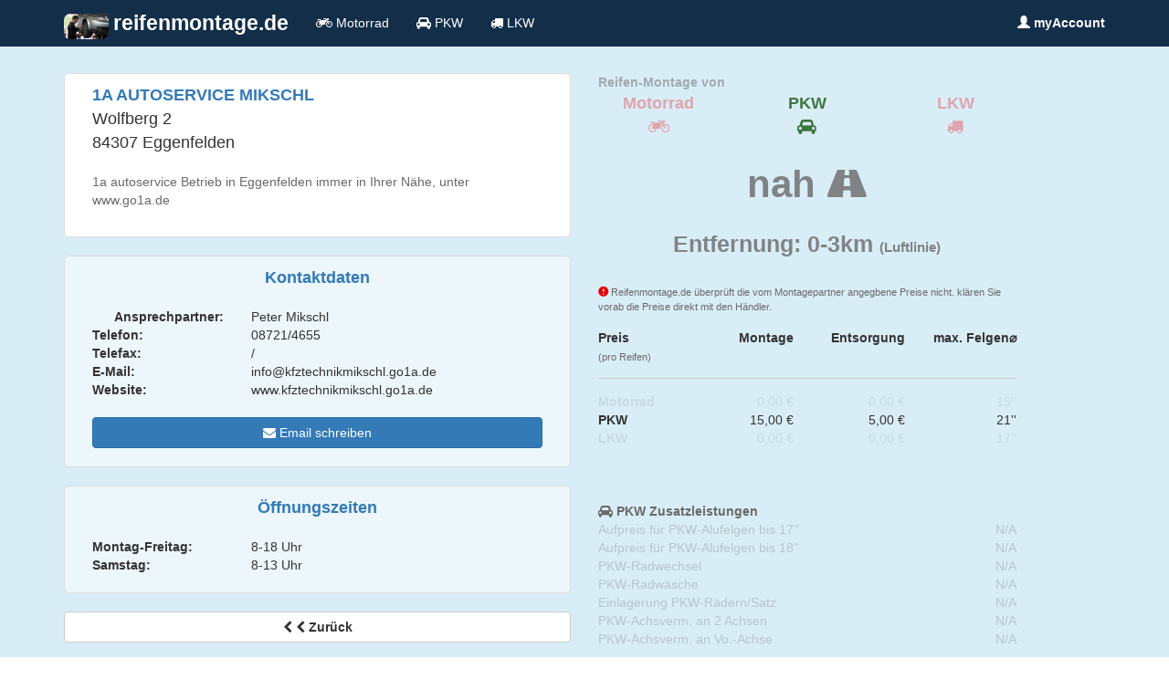

--- FILE ---
content_type: text/html; charset=UTF-8
request_url: https://www.reifenmontage.de/Details.html?id=115546
body_size: 2846
content:
<!DOCTYPE html><html lang="de"> <head> <meta charset="utf-8"> <meta http-equiv="X-UA-Compatible" content="IE=edge"> <meta name="viewport" content="width=device-width, initial-scale=1"> <meta name="description" content=""> <meta name="author" content=""> <link rel="apple-touch-icon" sizes="57x57" href="/apple-icon-57x57.png"> <link rel="apple-touch-icon" sizes="60x60" href="/apple-icon-60x60.png"> <link rel="apple-touch-icon" sizes="72x72" href="/apple-icon-72x72.png"> <link rel="apple-touch-icon" sizes="76x76" href="/apple-icon-76x76.png"> <link rel="apple-touch-icon" sizes="114x114" href="/apple-icon-114x114.png"> <link rel="apple-touch-icon" sizes="120x120" href="/apple-icon-120x120.png"> <link rel="apple-touch-icon" sizes="144x144" href="/apple-icon-144x144.png"> <link rel="apple-touch-icon" sizes="152x152" href="/apple-icon-152x152.png"> <link rel="apple-touch-icon" sizes="180x180" href="/apple-icon-180x180.png"> <link rel="icon" type="image/png" sizes="192x192" href="/android-icon-192x192.png"> <link rel="icon" type="image/png" sizes="32x32" href="/favicon-32x32.png"> <link rel="icon" type="image/png" sizes="96x96" href="/favicon-96x96.png"> <link rel="icon" type="image/png" sizes="16x16" href="/favicon-16x16.png"> <title>reifenmontage.de - Ihr Portal für Reifenmontage</title> <link href="/css/shop.min.css?rel=1496398156001" rel="stylesheet"> <link href="/css/bootstrap.css.map" rel="stylesheet"> </head> <body> <nav class="navbar navbar-fixed-top bg-primary text-white" style="background-color: #122E49;"> <div class="container"> <div class="navbar-header"> <button type="button" class="navbar-toggle collapsed" data-toggle="collapse" data-target="#navbar" aria-expanded="false" aria-controls="navbar"> <span class="sr-only">Navigation ein-/ausblenden</span> <span class="icon-bar"></span> <span class="icon-bar"></span> <span class="icon-bar"></span> </button> <a class="navbar-brand" href="/"> <img src="/img/site/MontageFront2.jpg" class="img-rounded hidden-xs" style="height: 28px; float: left; padding-right: 5px;"/> <span style="font-size: 130%; font-weight: bold;"> reifenmontage.de </span> </a> </div> <div id="navbar" class="collapse navbar-collapse"> <ul class="nav navbar-nav"> <li class="nav-item"> <span> <i class="fa fa-motorcycle" aria-hidden="true"></i> Motorrad </span> </li> <li class="nav-item"> <span> <i class="fa fa-car" aria-hidden="true"></i> PKW </span> </li> <li class="nav-item"> <span> <i class="fa fa-truck" aria-hidden="true"></i> LKW </span> </li> </ul> <!--googleoff: all--> <ul class="nav navbar-nav navbar-right"> <li class="nav-item"> <a href="/Account/" class="nav-link"> <span class="middle-text text-bold"> <span class="glyphicon glyphicon-user"></span> myAccount </span> </a> </li> </ul> <!--googleon: all--> </div><!--/.nav-collapse --> </div> </nav><div class="container container-full-width top-fix bg-info " > <div class="container"> <div class="row"> <div class='col-md-6 col-xs-12' style="padding-right: 15px;"> <div style="padding: 10px 30px 20px 30px; border: 1px solid #DDD; border-radius: 5px; background-color: rgba(255,255,255,1);"> <span class="text-md text-bold text-primary text-uppercase"> 1a autoservice Mikschl </span> <br/> <span class="text-md"> Wolfberg 2 <br/> 84307 Eggenfelden </span> <br/> <br/> <p class="text-gray"> 1a autoservice Betrieb in Eggenfelden immer in Ihrer N&auml;he, unter www.go1a.de </p> </div> <br/> <div style="padding: 10px 30px 20px 30px; border: 1px solid #DDD; border-radius: 5px; background-color: rgba(255,255,255,0.5);"> <div class='row text-primary'> <div class='col-xs-12 text-bold text-center'> <span class='text-bold text-md'> Kontaktdaten </span> </div> </div> <br/> <div class='row'> <div class='col-xs-12 col-md-4 text-bold text-right'> Ansprech<wbr>partner: </div> <div class='col-xs-12 col-md-8'> Peter Mikschl </div> </div> <div class='row'> <div class='col-md-4 col-xs-12 text-bold'> Telefon: </div> <div class='col-md-8 col-xs-12'> 08721/4655 </div> </div> <div class='row'> <div class='col-md-4 col-xs-12 text-bold'> Telefax: </div> <div class='col-md-8 col-xs-12'> / </div> </div> <div class='row'> <div class='col-md-4 col-xs-12 text-bold'> E-Mail: </div> <div class='col-md-8 col-xs-12'> info@kfztechnikmikschl.go1a.de </div> </div> <div class='row'> <div class='col-md-4 col-xs-12 text-bold'> Website: </div> <div class='col-md-8 col-xs-12'> www.kfztechnikmikschl.go1a.de </div> </div> <div class='row'> <div class='col-xs-12'> <br/> <a href="mailto:info@kfztechnikmikschl.go1a.de" class="btn btn-primary btn-block"> <i class="fa fa-envelope" aria-hidden="true"></i> Email schreiben </a> </div> <div class='col-xs-12 hidden-md hidden-lg'> <br/> <a href="" class="btn btn-primary btn-block"> <i class="fa fa-phone" aria-hidden="true"></i> anrufen </a> </div> </div> </div> <br/> <div style="padding: 10px 30px 20px 30px; border: 1px solid #DDD; border-radius: 5px; background-color: rgba(255,255,255,0.5);"> <div class='row text-primary'> <div class='col-xs-12 text-bold text-center'> <span class='text-bold text-md'> Öffnungszeiten </span> </div> </div> <br/> <div class='row'> <div class='col-md-4 col-xs-12 text-bold '> Montag-Freitag: </div> <div class='col-md-8 col-xs-12'> 8-18 Uhr </div> </div> <div class='row'> <div class='col-md-4 text-bold col-xs-12'> Samstag: </div> <div class='col-md-8 col-xs-12'> 8-13 Uhr </div> </div> </div> <br/> <a href="#" class="historyBack btn btn-default btn-block text-bold"> <i class="fa fa-chevron-left" aria-hidden="true"></i> <i class="fa fa-chevron-left" aria-hidden="true"></i> Zurück </a> </div> <div class='col-md-5 col-xs-12'> <div class="row"> <div class="col-xs-12"> <span class="text-gray text-bold opacity-5"> Reifen-Montage von </span> </div> <div class="col-xs-4 text-center text-bold text text-md text-red opacity-3"> Motorrad <br/> <i class="fa fa-motorcycle " aria-hidden="true"></i> </div> <div class="col-xs-4 text-center text-bold text-md text-success"> PKW<br/> <i class="fa fa-car" aria-hidden="true"></i> </div> <div class="col-xs-4 text-center text-bold text-md text-red opacity-3"> LKW<br/> <i class="fa fa-truck" aria-hidden="true"></i> </div> </div> <div class='row'> <div class="col-xs-12 text-center"> <br/> <span class="text-lg text-bolder text-gray opacity-8"> nah <i class="fa fa-road"></i> <br/> <span class="text-xs text-bold text-gray"> Entfernung: 0-3km <span class="text-xs">(Luftlinie)</span> </span> </span> <br/> </div> </div> <br/> <div class="row hidden-xs"> <div class="col-xs-12 text-gray" style="font-size: 80%;"> <span class="glyphicon glyphicon-exclamation-sign text-red text-bold"></span> Reifenmontage.de überprüft die vom Montagepartner angegbene Preise nicht. klären Sie vorab die Preise direkt mit den Händler. <br/> <br/> </div> <div class="col-xs-3"> <span class="text-bold"> Preis </span> <br/> <span class="text-gray" style="font-size: 75%;">(pro Reifen)</span> </div> <div class="col-xs-3 text-bold text-right"> Montage </div> <div class="col-xs-3 text-bold text-right"> Entsorgung </div> <div class="col-xs-3 text-bold text-right"> max. Felgen&#8960; </div> </div> <div class="row hidden-xs"> <div class="col-xs-12"> <hr/> </div> </div> <div class="row hidden-xs opacity-1"> <div class="col-xs-3 text-bold"> Motorrad </div> <div class="col-xs-3 text-right"> 0,00 € </div> <div class="col-xs-3 text-right"> 0,00 € </div> <div class="col-xs-3 text-right"> 15'' </div> </div> <div class="row hidden-xs "> <div class="col-xs-3 text-bold"> PKW </div> <div class="col-xs-3 text-right"> 15,00 € </div> <div class="col-xs-3 text-right"> 5,00 € </div> <div class="col-xs-3 text-right"> 21'' </div> </div> <div class="row hidden-xs opacity-1"> <div class="col-xs-3 text-bold"> LKW </div> <div class="col-xs-3 text-right"> 0,00 € </div> <div class="col-xs-3 text-right"> 0,00 € </div> <div class="col-xs-3 text-right"> 17'' </div> </div> <div class='hidden-xs'> <br/> <br/> <br/> <span class="text-bold text-gray"> <i class="fa fa-car"></i> PKW Zusatzleistungen </span> <div class="row text-gray opacity-3"> <div class="col-xs-9"> Aufpreis für PKW-Alufelgen bis 17'' </div> <div class="col-xs-3 text-right"> N/A </div> </div> <div class="row text-gray opacity-3"> <div class="col-xs-9"> Aufpreis für PKW-Alufelgen bis 18'' </div> <div class="col-xs-3 text-right"> N/A </div> </div> <div class="row text-gray opacity-3"> <div class="col-xs-9"> PKW-Radwechsel </div> <div class="col-xs-3 text-right"> N/A </div> </div> <div class="row text-gray opacity-3"> <div class="col-xs-9"> PKW-Radwäsche </div> <div class="col-xs-3 text-right"> N/A </div> </div> <div class="row text-gray opacity-3"> <div class="col-xs-9"> Einlagerung PKW-Rädern/Satz </div> <div class="col-xs-3 text-right"> N/A </div> </div> <div class="row text-gray opacity-3"> <div class="col-xs-9"> PKW-Achsverm. an 2 Achsen </div> <div class="col-xs-3 text-right"> N/A </div> </div> <div class="row text-gray opacity-3"> <div class="col-xs-9"> PKW-Achsverm. an Vo.-Achse </div> <div class="col-xs-3 text-right"> N/A </div> </div> </div> </div> <div class='col-xs-12'> <br/> <br/> <span class="text-md text-bold text-primary"> <i class="fa fa-map" aria-hidden="true"></i> Anfahrtsbeschreibung </span> <a class="btn btn-primary btn-block btn-lg" href="https://maps.google.de/maps?&hl=de&saddr=, &daddr=Wolfberg+2+84307" target="googleMaps"> Karte in <i class="fa fa-map-marker text-red" aria-hidden="true"></i> Google Maps </a> <div class="route" id='map' data-src="https://maps.google.de/maps?&hl=de&daddr=Wolfberg+2+84307&output=embed"></div> </div> </div> </div></div><footer class="text-gray" style="background-color: #122E49;"> <div class="container container-full-widthx"> <div class="container"> <br/> <br/> <p class="lead text-white"> Wir arbeiten eng mit unseren Partnershops zusammen und helfen Ihnen völlig kostenfrei und ohne lästige Werbung einen Montageparter vor Ort zu finden. </p> <p> <a href="https://www.mopedreifen.de" class="text-white"> <span class="text-red text-lg text-bold">mopedreifen.de<sup>®</sup></span> <br/> <span class="text-bold"> Online-Shop für Moped-, Roller-, und Motorradreifen </span> </a> </p> </div> <hr /> <div class="container"> <br /> <div class="col-md-3 col-xs-12"> <a href="/Postleitzahl/Bereich.html?zip=0"> Postleitzahlenbereich 0 </a> <br> <a href="/Postleitzahl/Bereich.html?zip=1"> Postleitzahlenbereich 1 </a> <br> <a href="/Postleitzahl/Bereich.html?zip=2"> Postleitzahlenbereich 2 </a> <br> <a href="/Postleitzahl/Bereich.html?zip=3"> Postleitzahlenbereich 3 </a> <br> <a href="/Postleitzahl/Bereich.html?zip=4"> Postleitzahlenbereich 4 </a> </div> <div class="col-md-3 col-xs-12"> <a href="/Postleitzahl/Bereich.html?zip=5"> Postleitzahlenbereich 5 </a> <br> <a href="/Postleitzahl/Bereich.html?zip=6"> Postleitzahlenbereich 6 </a> <br> <a href="/Postleitzahl/Bereich.html?zip=7"> Postleitzahlenbereich 7 </a> <br> <a href="/Postleitzahl/Bereich.html?zip=8"> Postleitzahlenbereich 8 </a> <br> <a href="/Postleitzahl/Bereich.html?zip=9"> Postleitzahlenbereich 9 </a> <br> </div> <div class="col-md-6 col-xs-12"> <a href="/Impressum.html"> Impressum </a> <br/> <a href="/Agb.html"> AGB </a> </div> </div> <br/> <hr /> <br/> <div class="container"> © 2015 - 2019 Ralf Bolz Tyredealer - Ringstraße 56 - 56307 Dernbach<br/> Alle Rechte vorbehalten.<br/> <br/> This process used 32 ms for its computations </div> </div></footer><script src="/js/shop.min.js?rel=1496398156000"></script></body></html>

--- FILE ---
content_type: text/css
request_url: https://www.reifenmontage.de/css/bootstrap.css.map
body_size: 37834
content:
{"version":3,"sources":["../../scss/bootstrap.scss","../../scss/_normalize.scss","bootstrap.css","../../scss/_print.scss","../../scss/_reboot.scss","../../scss/_variables.scss","../../scss/mixins/_hover.scss","../../scss/_type.scss","../../scss/mixins/_lists.scss","../../scss/_images.scss","../../scss/mixins/_image.scss","../../scss/mixins/_border-radius.scss","../../scss/_mixins.scss","../../scss/_code.scss","../../scss/_grid.scss","../../scss/mixins/_grid.scss","../../scss/mixins/_breakpoints.scss","../../scss/mixins/_grid-framework.scss","../../scss/_tables.scss","../../scss/mixins/_table-row.scss","../../scss/_forms.scss","../../scss/mixins/_forms.scss","../../scss/_buttons.scss","../../scss/mixins/_buttons.scss","../../scss/_transitions.scss","../../scss/_dropdown.scss","../../scss/mixins/_nav-divider.scss","../../scss/_button-group.scss","../../scss/_input-group.scss","../../scss/_custom-forms.scss","../../scss/_nav.scss","../../scss/_navbar.scss","../../scss/_card.scss","../../scss/mixins/_cards.scss","../../scss/_breadcrumb.scss","../../scss/mixins/_clearfix.scss","../../scss/_pagination.scss","../../scss/mixins/_pagination.scss","../../scss/_badge.scss","../../scss/mixins/_badge.scss","../../scss/_jumbotron.scss","../../scss/_alert.scss","../../scss/mixins/_alert.scss","../../scss/_progress.scss","../../scss/mixins/_gradients.scss","../../scss/_media.scss","../../scss/_list-group.scss","../../scss/mixins/_list-group.scss","../../scss/_responsive-embed.scss","../../scss/_close.scss","../../scss/_modal.scss","../../scss/_tooltip.scss","../../scss/mixins/_reset-text.scss","../../scss/_popover.scss","../../scss/_carousel.scss","../../scss/mixins/_transforms.scss","../../scss/utilities/_align.scss","../../scss/utilities/_background.scss","../../scss/mixins/_background-variant.scss","../../scss/utilities/_borders.scss","../../scss/utilities/_display.scss","../../scss/utilities/_flex.scss","../../scss/utilities/_float.scss","../../scss/mixins/_float.scss","../../scss/utilities/_position.scss","../../scss/utilities/_screenreaders.scss","../../scss/mixins/_screen-reader.scss","../../scss/utilities/_sizing.scss","../../scss/utilities/_spacing.scss","../../scss/utilities/_text.scss","../../scss/mixins/_text-truncate.scss","../../scss/mixins/_text-emphasis.scss","../../scss/mixins/_text-hide.scss","../../scss/utilities/_visibility.scss","../../scss/mixins/_visibility.scss"],"names":[],"mappings":"AAAA;;;;;GAKG;ACLH,4EAA4E;AAY5E;EACE,wBAAuB;EACvB,kBAAiB;EACjB,2BAA0B;EAC1B,+BAA8B;CAC/B;;AASD;EACE,UAAS;CACV;;AAMD;;;;;;EAME,eAAc;CACf;;AAOD;EACE,eAAc;EACd,iBAAgB;CACjB;;AAUD;;;EAGE,eAAc;CACf;;AAMD;EACE,iBAAgB;CACjB;;AAOD;EACE,gCAAuB;UAAvB,wBAAuB;EACvB,UAAS;EACT,kBAAiB;CAClB;;AAOD;EACE,kCAAiC;EACjC,eAAc;CACf;;AAUD;EACE,8BAA6B;EAC7B,sCAAqC;CACtC;;AAOD;;EAEE,iBAAgB;CACjB;;AAOD;EACE,oBAAmB;EACnB,2BAA0B;EAC1B,kCAAiC;CAClC;;AAMD;;EAEE,qBAAoB;CACrB;;AAMD;;EAEE,oBAAmB;CACpB;;AAOD;;;EAGE,kCAAiC;EACjC,eAAc;CACf;;AAMD;EACE,mBAAkB;CACnB;;AAMD;EACE,uBAAsB;EACtB,YAAW;CACZ;;AAMD;EACE,eAAc;CACf;;AAOD;;EAEE,eAAc;EACd,eAAc;EACd,mBAAkB;EAClB,yBAAwB;CACzB;;AAED;EACE,gBAAe;CAChB;;AAED;EACE,YAAW;CACZ;;AASD;;EAEE,sBAAqB;CACtB;;AAMD;EACE,cAAa;EACb,UAAS;CACV;;AAMD;EACE,mBAAkB;CACnB;;AAMD;EACE,iBAAgB;CACjB;;AAUD;;;;;EAKE,wBAAuB;EACvB,gBAAe;EACf,kBAAiB;EACjB,UAAS;CACV;;AAOD;;EAEE,kBAAiB;CAClB;;AAOD;;EAEE,qBAAoB;CACrB;;AAQD;;;;EAIE,2BAA0B;CAC3B;;AAMD;;;;EAIE,mBAAkB;EAClB,WAAU;CACX;;AAMD;;;;EAIE,+BAA8B;CAC/B;;AAMD;EACE,0BAAyB;EACzB,cAAa;EACb,+BAA8B;CAC/B;;AASD;EACE,+BAAsB;UAAtB,uBAAsB;EACtB,eAAc;EACd,eAAc;EACd,gBAAe;EACf,WAAU;EACV,oBAAmB;CACpB;;AAOD;EACE,sBAAqB;EACrB,yBAAwB;CACzB;;AAMD;EACE,eAAc;CACf;;AChKD;;EDyKE,+BAAsB;UAAtB,uBAAsB;EACtB,WAAU;CACX;;ACrKD;;ED6KE,aAAY;CACb;;ACzKD;EDiLE,8BAA6B;EAC7B,qBAAoB;CACrB;;AC9KD;;EDsLE,yBAAwB;CACzB;;AAOD;EACE,2BAA0B;EAC1B,cAAa;CACd;;AAUD;;EAEE,eAAc;CACf;;AAMD;EACE,mBAAkB;CACnB;;AASD;EACE,sBAAqB;CACtB;;AAMD;EACE,cAAa;CACd;;AC9MD;EDwNE,cAAa;CACd;;AEjcC;EACE;;;;;;;;;;;IAcE,6BAA4B;IAE5B,oCAA2B;YAA3B,4BAA2B;GAC5B;EAED;;IAEE,2BAA0B;GAC3B;EAOD;IACE,8BAA6B;GAC9B;EAaD;IACE,iCAAgC;GACjC;EACD;;IAEE,uBAAgC;IAChC,yBAAwB;GACzB;EAOD;IACE,4BAA2B;GAC5B;EAED;;IAEE,yBAAwB;GACzB;EAED;;;IAGE,WAAU;IACV,UAAS;GACV;EAED;;IAEE,wBAAuB;GACxB;EAKD;IACE,cAAa;GACd;EACD;IACE,uBAAgC;GACjC;EAED;IACE,qCAAoC;GAMrC;EAPD;;IAKI,kCAAiC;GAClC;EAEH;;IAGI,kCAAiC;GAClC;CDsMN;;AElSD;EACE,+BAAsB;UAAtB,uBAAsB;CACvB;;AAED;;;EAGE,4BAAmB;UAAnB,oBAAmB;CACpB;;AAmBC;EAAgB,oBAAmB;CFqRpC;;AE7QD;EAYE,8BAA6B;EAG7B,yCAA0C;CAC3C;;AAED;EACE,mHC2K4H;ED1K5H,gBC+KmB;ED9KnB,oBCmLyB;EDlLzB,iBCsLoB;EDpLpB,eC0BiC;EDxBjC,uBCYW;CDXZ;;AFkQD;EE1PE,yBAAwB;CACzB;;AAWD;EACE,cAAa;EACb,qBAAoB;CACrB;;AAMD;EACE,cAAa;EACb,oBAAmB;CACpB;;AAGD;;EAGE,aAAY;CACb;;AAED;EACE,oBAAmB;EACnB,mBAAkB;EAClB,qBAAoB;CACrB;;AAED;;;EAGE,cAAa;EACb,oBAAmB;CACpB;;AAED;;;;EAIE,iBAAgB;CACjB;;AAED;EACE,kBCgHqB;CD/GtB;;AAED;EACE,qBAAoB;EACpB,eAAc;CACf;;AAED;EACE,iBAAgB;CACjB;;AAOD;EACE,eC/Dc;EDgEd,sBC8B0B;CDxB3B;;AEtJG;EFmJA,eC4B4C;ED3B5C,2BC4B6B;CC7K5B;;AF2JL;EACE,eAAc;EACd,sBAAqB;CAUtB;;AE1KG;EFmKA,eAAc;EACd,sBAAqB;CEjKpB;;AF2JL;EAUI,WAAU;CACX;;AAQH;EAEE,cAAa;EAEb,oBAAmB;EAEnB,eAAc;CACf;;AAOD;EAGE,iBAAgB;CACjB;;AAOD;EAGE,uBAAsB;CAGvB;;AF2MD;EEjME,gBAAe;CAChB;;AAaD;;;;;;;;;EASE,+BAA0B;MAA1B,2BAA0B;CAC3B;;AAOD;EAEE,0BAAyB;EAEzB,8BCoEyC;CDnE1C;;AAED;EACE,qBC6DoC;ED5DpC,wBC4DoC;ED3DpC,eC3KiC;ED4KjC,iBAAgB;EAChB,qBAAoB;CACrB;;AAED;EAEE,iBAAgB;CACjB;;AAOD;EAEE,sBAAqB;EACrB,qBAAoB;CACrB;;AAMD;EACE,oBAAmB;EACnB,2CAA0C;CAC3C;;AAED;;;;EAME,qBAAoB;CACrB;;AAED;;EAMI,oBC4IwC;CD3IzC;;AAIH;;;;EASE,4BAA2B;CAC5B;;AAED;EAEE,iBAAgB;CACjB;;AAED;EAME,aAAY;EAEZ,WAAU;EACV,UAAS;EACT,UAAS;CACV;;AAED;EAEE,eAAc;EACd,YAAW;EACX,WAAU;EACV,qBAAoB;EACpB,kBAAiB;EACjB,qBAAoB;CACrB;;AAED;EAKE,yBAAwB;CACzB;;AAGD;EACE,sBAAqB;CAItB;;AF0ID;EEtIE,yBAAwB;CACzB;;AGhYD;;EAEE,sBFuQoC;EEtQpC,qBFuQ8B;EEtQ9B,iBFuQ0B;EEtQ1B,iBFuQ0B;EEtQ1B,eFuQ8B;CEtQ/B;;AAED;EAAU,kBFyPW;CEzPiB;;AACtC;EAAU,gBFyPS;CEzPmB;;AACtC;EAAU,mBFyPY;CEzPgB;;AACtC;EAAU,kBFyPW;CEzPiB;;AACtC;EAAU,mBFyPY;CEzPgB;;AACtC;EAAU,gBFyPS;CEzPmB;;AAEtC;EACE,mBFyQwB;EExQxB,iBFyQoB;CExQrB;;AAGD;EACE,gBFwPkB;EEvPlB,iBF4PuB;EE3PvB,iBFmP0B;CElP3B;;AACD;EACE,kBFoPoB;EEnPpB,iBFwPuB;EEvPvB,iBF8O0B;CE7O3B;;AACD;EACE,kBFgPoB;EE/OpB,iBFoPuB;EEnPvB,iBFyO0B;CExO3B;;AACD;EACE,kBF4OoB;EE3OpB,iBFgPuB;EE/OvB,iBFoO0B;CEnO3B;;AAOD;EACE,iBFuFa;EEtFb,oBFsFa;EErFb,UAAS;EACT,yCFuCW;CEtCZ;;AAOD;;EAEE,eF+NmB;EE9NnB,oBF6LyB;CE5L1B;;AAED;;EAEE,eFuOiB;EEtOjB,0BFinBsC;CEhnBvC;;AAOD;EC7EE,gBAAe;EACf,iBAAgB;CD8EjB;;AAGD;EClFE,gBAAe;EACf,iBAAgB;CDmFjB;;AACD;EACE,sBAAqB;CAKtB;;AAND;EAII,kBFyNqB;CExNtB;;AASH;EACE,eAAc;EACd,0BAAyB;CAC1B;;AAGD;EACE,qBF8Ba;EE7Bb,oBF6Ba;EE5Bb,mBFwLgD;EEvLhD,mCFJiC;CEKlC;;AAED;EACE,eAAc;EACd,eAAc;EACd,eFXiC;CEgBlC;;AARD;EAMI,uBAAsB;CACvB;;AAIH;EACE,oBFYa;EEXb,gBAAe;EACf,kBAAiB;EACjB,oCFtBiC;EEuBjC,eAAc;CACf;;AAED;EAEI,YAAW;CACZ;;AAHH;EAKI,uBAAsB;CACvB;;AEtIH;ECIE,gBAAe;EAGf,aAAY;CDLb;;AAID;EACE,iBJ22BkC;EI12BlC,uBJ+EW;EI9EX,uBJ42BgC;EMx3B9B,uBN4T2B;EOjTzB,yCPg3B2C;EOh3B3C,oCPg3B2C;EOh3B3C,iCPg3B2C;EKp3B/C,gBAAe;EAGf,aAAY;CDSb;;AAMD;EAEE,sBAAqB;CACtB;;AAED;EACE,sBAA8B;EAC9B,eAAc;CACf;;AAED;EACE,eJ41B4B;EI31B5B,eJmEiC;CIlElC;;AIzCD;;;;EAIE,kFRmP2F;CQlP5F;;AAGD;EACE,uBR26BiC;EQ16BjC,eRy6B+B;EQx6B/B,eR26BmC;EQ16BnC,0BRiGiC;EM1G/B,uBN4T2B;CQ1S9B;;AALC;EACE,WAAU;EACV,eAAc;EACd,0BAAyB;CAC1B;;AAIH;EACE,uBR25BiC;EQ15BjC,eRy5B+B;EQx5B/B,YRkEW;EQjEX,0BR6EiC;EMtG/B,sBN8T0B;CQ3R7B;;AAdD;EASI,WAAU;EACV,gBAAe;EACf,kBR6NmB;CQ3NpB;;AAIH;EACE,eAAc;EACd,cAAa;EACb,oBAAmB;EACnB,eRs4B+B;EQr4B/B,eR2DiC;CQjDlC;;AAfD;EASI,WAAU;EACV,mBAAkB;EAClB,eAAc;EACd,8BAA6B;EAC7B,iBAAgB;CACjB;;AAIH;EACE,kBRm4BiC;EQl4BjC,mBAAkB;CACnB;;AC1DC;ECAA,mBAAkB;EAClB,kBAAiB;EACjB,mBAAkB;EAKd,oBAA4B;EAC5B,mBAA4B;CDL/B;;AEgDC;EFnDF;ICOI,oBAA4B;IAC5B,mBAA4B;GDL/B;CZgvBF;;AchsBG;EFnDF;ICOI,oBAA4B;IAC5B,mBAA4B;GDL/B;CZuvBF;;AcvsBG;EFnDF;ICOI,oBAA4B;IAC5B,mBAA4B;GDL/B;CZ8vBF;;Ac9sBG;EFnDF;ICOI,oBAA4B;IAC5B,mBAA4B;GDL/B;CZqwBF;;AcrtBG;EFnDF;ICkBI,aVqMK;IUpML,gBAAe;GDhBlB;CZ4wBF;;Ac5tBG;EFnDF;ICkBI,aVsMK;IUrML,gBAAe;GDhBlB;CZmxBF;;AcnuBG;EFnDF;ICkBI,aVuMK;IUtML,gBAAe;GDhBlB;CZ0xBF;;Ac1uBG;EFnDF;ICkBI,cVwMM;IUvMN,gBAAe;GDhBlB;CZiyBF;;AYxxBC;ECZA,mBAAkB;EAClB,kBAAiB;EACjB,mBAAkB;EAKd,oBAA4B;EAC5B,mBAA4B;CDM/B;;AEqCC;EFvCF;ICLI,oBAA4B;IAC5B,mBAA4B;GDM/B;CZqyBF;;AchwBG;EFvCF;ICLI,oBAA4B;IAC5B,mBAA4B;GDM/B;CZ4yBF;;AcvwBG;EFvCF;ICLI,oBAA4B;IAC5B,mBAA4B;GDM/B;CZmzBF;;Ac9wBG;EFvCF;ICLI,oBAA4B;IAC5B,mBAA4B;GDM/B;CZ0zBF;;AYlzBC;ECaA,qBAAa;EAAb,sBAAa;EAAb,qBAAa;EAAb,cAAa;EACb,wBAAe;MAAf,oBAAe;UAAf,gBAAe;EAKX,oBAA4B;EAC5B,mBAA4B;CDlB/B;;AE2BC;EF7BF;ICmBI,oBAA4B;IAC5B,mBAA4B;GDlB/B;CZ8zBF;;AcnyBG;EF7BF;ICmBI,oBAA4B;IAC5B,mBAA4B;GDlB/B;CZq0BF;;Ac1yBG;EF7BF;ICmBI,oBAA4B;IAC5B,mBAA4B;GDlB/B;CZ40BF;;AcjzBG;EF7BF;ICmBI,oBAA4B;IAC5B,mBAA4B;GDlB/B;CZm1BF;;AY/0BC;EACE,gBAAe;EACf,eAAc;CAOf;;AATD;;EAMI,iBAAgB;EAChB,gBAAe;CAChB;;AGlCH;EACE,mBAAkB;EAClB,YAAW;EACX,gBAAe;EFuBb,oBAA4B;EAC5B,mBAA4B;CErB/B;;AD2CC;ECjDF;IF0BI,oBAA4B;IAC5B,mBAA4B;GErB/B;Cf63BF;;Acl1BG;ECjDF;IF0BI,oBAA4B;IAC5B,mBAA4B;GErB/B;Cfo4BF;;Acz1BG;ECjDF;IF0BI,oBAA4B;IAC5B,mBAA4B;GErB/B;Cf24BF;;Ach2BG;ECjDF;IF0BI,oBAA4B;IAC5B,mBAA4B;GErB/B;Cfk5BF;;Aej4BK;EACE,sBAAa;MAAb,2BAAa;UAAb,cAAa;EACb,oBAAY;EAAZ,qBAAY;MAAZ,qBAAY;UAAZ,aAAY;EACZ,gBAAe;CAChB;;AACD;EACE,oBAAc;EAAd,uBAAc;MAAd,mBAAc;UAAd,eAAc;EACd,YAAW;CACZ;;AAGC;EF6BN,oBAAsC;EAAtC,4BAAsC;MAAtC,wBAAsC;UAAtC,oBAAsC;EAKtC,qBAAuC;CEhChC;;AAFD;EF6BN,oBAAsC;EAAtC,6BAAsC;MAAtC,yBAAsC;UAAtC,qBAAsC;EAKtC,sBAAuC;CEhChC;;AAFD;EF6BN,oBAAsC;EAAtC,sBAAsC;MAAtC,kBAAsC;UAAtC,cAAsC;EAKtC,eAAuC;CEhChC;;AAFD;EF6BN,oBAAsC;EAAtC,6BAAsC;MAAtC,yBAAsC;UAAtC,qBAAsC;EAKtC,sBAAuC;CEhChC;;AAFD;EF6BN,oBAAsC;EAAtC,6BAAsC;MAAtC,yBAAsC;UAAtC,qBAAsC;EAKtC,sBAAuC;CEhChC;;AAFD;EF6BN,oBAAsC;EAAtC,sBAAsC;MAAtC,kBAAsC;UAAtC,cAAsC;EAKtC,eAAuC;CEhChC;;AAFD;EF6BN,oBAAsC;EAAtC,6BAAsC;MAAtC,yBAAsC;UAAtC,qBAAsC;EAKtC,sBAAuC;CEhChC;;AAFD;EF6BN,oBAAsC;EAAtC,6BAAsC;MAAtC,yBAAsC;UAAtC,qBAAsC;EAKtC,sBAAuC;CEhChC;;AAFD;EF6BN,oBAAsC;EAAtC,sBAAsC;MAAtC,kBAAsC;UAAtC,cAAsC;EAKtC,eAAuC;CEhChC;;AAFD;EF6BN,oBAAsC;EAAtC,6BAAsC;MAAtC,yBAAsC;UAAtC,qBAAsC;EAKtC,sBAAuC;CEhChC;;AAFD;EF6BN,oBAAsC;EAAtC,6BAAsC;MAAtC,yBAAsC;UAAtC,qBAAsC;EAKtC,sBAAuC;CEhChC;;AAFD;EF6BN,oBAAsC;EAAtC,uBAAsC;MAAtC,mBAAsC;UAAtC,eAAsC;EAKtC,gBAAuC;CEhChC;;AAKC;EFuCR,YAAuD;CErC9C;;AAFD;EFuCR,iBAAiD;CErCxC;;AAFD;EFuCR,kBAAiD;CErCxC;;AAFD;EFuCR,WAAiD;CErCxC;;AAFD;EFuCR,kBAAiD;CErCxC;;AAFD;EFuCR,kBAAiD;CErCxC;;AAFD;EFuCR,WAAiD;CErCxC;;AAFD;EFuCR,kBAAiD;CErCxC;;AAFD;EFuCR,kBAAiD;CErCxC;;AAFD;EFuCR,WAAiD;CErCxC;;AAFD;EFuCR,kBAAiD;CErCxC;;AAFD;EFuCR,kBAAiD;CErCxC;;AAFD;EFuCR,YAAiD;CErCxC;;AAFD;EFmCR,WAAsD;CEjC7C;;AAFD;EFmCR,gBAAgD;CEjCvC;;AAFD;EFmCR,iBAAgD;CEjCvC;;AAFD;EFmCR,UAAgD;CEjCvC;;AAFD;EFmCR,iBAAgD;CEjCvC;;AAFD;EFmCR,iBAAgD;CEjCvC;;AAFD;EFmCR,UAAgD;CEjCvC;;AAFD;EFmCR,iBAAgD;CEjCvC;;AAFD;EFmCR,iBAAgD;CEjCvC;;AAFD;EFmCR,UAAgD;CEjCvC;;AAFD;EFmCR,iBAAgD;CEjCvC;;AAFD;EFmCR,iBAAgD;CEjCvC;;AAFD;EFmCR,WAAgD;CEjCvC;;AAOD;EFsBR,uBAAyC;CEpBhC;;AAFD;EFsBR,wBAAyC;CEpBhC;;AAFD;EFsBR,iBAAyC;CEpBhC;;AAFD;EFsBR,wBAAyC;CEpBhC;;AAFD;EFsBR,wBAAyC;CEpBhC;;AAFD;EFsBR,iBAAyC;CEpBhC;;AAFD;EFsBR,wBAAyC;CEpBhC;;AAFD;EFsBR,wBAAyC;CEpBhC;;AAFD;EFsBR,iBAAyC;CEpBhC;;AAFD;EFsBR,wBAAyC;CEpBhC;;AAFD;EFsBR,wBAAyC;CEpBhC;;ADHP;EC1BE;IACE,sBAAa;QAAb,2BAAa;YAAb,cAAa;IACb,oBAAY;IAAZ,qBAAY;QAAZ,qBAAY;YAAZ,aAAY;IACZ,gBAAe;GAChB;EACD;IACE,oBAAc;IAAd,uBAAc;QAAd,mBAAc;YAAd,eAAc;IACd,YAAW;GACZ;EAGC;IF6BN,oBAAsC;IAAtC,4BAAsC;QAAtC,wBAAsC;YAAtC,oBAAsC;IAKtC,qBAAuC;GEhChC;EAFD;IF6BN,oBAAsC;IAAtC,6BAAsC;QAAtC,yBAAsC;YAAtC,qBAAsC;IAKtC,sBAAuC;GEhChC;EAFD;IF6BN,oBAAsC;IAAtC,sBAAsC;QAAtC,kBAAsC;YAAtC,cAAsC;IAKtC,eAAuC;GEhChC;EAFD;IF6BN,oBAAsC;IAAtC,6BAAsC;QAAtC,yBAAsC;YAAtC,qBAAsC;IAKtC,sBAAuC;GEhChC;EAFD;IF6BN,oBAAsC;IAAtC,6BAAsC;QAAtC,yBAAsC;YAAtC,qBAAsC;IAKtC,sBAAuC;GEhChC;EAFD;IF6BN,oBAAsC;IAAtC,sBAAsC;QAAtC,kBAAsC;YAAtC,cAAsC;IAKtC,eAAuC;GEhChC;EAFD;IF6BN,oBAAsC;IAAtC,6BAAsC;QAAtC,yBAAsC;YAAtC,qBAAsC;IAKtC,sBAAuC;GEhChC;EAFD;IF6BN,oBAAsC;IAAtC,6BAAsC;QAAtC,yBAAsC;YAAtC,qBAAsC;IAKtC,sBAAuC;GEhChC;EAFD;IF6BN,oBAAsC;IAAtC,sBAAsC;QAAtC,kBAAsC;YAAtC,cAAsC;IAKtC,eAAuC;GEhChC;EAFD;IF6BN,oBAAsC;IAAtC,6BAAsC;QAAtC,yBAAsC;YAAtC,qBAAsC;IAKtC,sBAAuC;GEhChC;EAFD;IF6BN,oBAAsC;IAAtC,6BAAsC;QAAtC,yBAAsC;YAAtC,qBAAsC;IAKtC,sBAAuC;GEhChC;EAFD;IF6BN,oBAAsC;IAAtC,uBAAsC;QAAtC,mBAAsC;YAAtC,eAAsC;IAKtC,gBAAuC;GEhChC;EAKC;IFuCR,YAAuD;GErC9C;EAFD;IFuCR,iBAAiD;GErCxC;EAFD;IFuCR,kBAAiD;GErCxC;EAFD;IFuCR,WAAiD;GErCxC;EAFD;IFuCR,kBAAiD;GErCxC;EAFD;IFuCR,kBAAiD;GErCxC;EAFD;IFuCR,WAAiD;GErCxC;EAFD;IFuCR,kBAAiD;GErCxC;EAFD;IFuCR,kBAAiD;GErCxC;EAFD;IFuCR,WAAiD;GErCxC;EAFD;IFuCR,kBAAiD;GErCxC;EAFD;IFuCR,kBAAiD;GErCxC;EAFD;IFuCR,YAAiD;GErCxC;EAFD;IFmCR,WAAsD;GEjC7C;EAFD;IFmCR,gBAAgD;GEjCvC;EAFD;IFmCR,iBAAgD;GEjCvC;EAFD;IFmCR,UAAgD;GEjCvC;EAFD;IFmCR,iBAAgD;GEjCvC;EAFD;IFmCR,iBAAgD;GEjCvC;EAFD;IFmCR,UAAgD;GEjCvC;EAFD;IFmCR,iBAAgD;GEjCvC;EAFD;IFmCR,iBAAgD;GEjCvC;EAFD;IFmCR,UAAgD;GEjCvC;EAFD;IFmCR,iBAAgD;GEjCvC;EAFD;IFmCR,iBAAgD;GEjCvC;EAFD;IFmCR,WAAgD;GEjCvC;EAOD;IFsBR,gBAAyC;GEpBhC;EAFD;IFsBR,uBAAyC;GEpBhC;EAFD;IFsBR,wBAAyC;GEpBhC;EAFD;IFsBR,iBAAyC;GEpBhC;EAFD;IFsBR,wBAAyC;GEpBhC;EAFD;IFsBR,wBAAyC;GEpBhC;EAFD;IFsBR,iBAAyC;GEpBhC;EAFD;IFsBR,wBAAyC;GEpBhC;EAFD;IFsBR,wBAAyC;GEpBhC;EAFD;IFsBR,iBAAyC;GEpBhC;EAFD;IFsBR,wBAAyC;GEpBhC;EAFD;IFsBR,wBAAyC;GEpBhC;Cf6uCV;;AchvCG;EC1BE;IACE,sBAAa;QAAb,2BAAa;YAAb,cAAa;IACb,oBAAY;IAAZ,qBAAY;QAAZ,qBAAY;YAAZ,aAAY;IACZ,gBAAe;GAChB;EACD;IACE,oBAAc;IAAd,uBAAc;QAAd,mBAAc;YAAd,eAAc;IACd,YAAW;GACZ;EAGC;IF6BN,oBAAsC;IAAtC,4BAAsC;QAAtC,wBAAsC;YAAtC,oBAAsC;IAKtC,qBAAuC;GEhChC;EAFD;IF6BN,oBAAsC;IAAtC,6BAAsC;QAAtC,yBAAsC;YAAtC,qBAAsC;IAKtC,sBAAuC;GEhChC;EAFD;IF6BN,oBAAsC;IAAtC,sBAAsC;QAAtC,kBAAsC;YAAtC,cAAsC;IAKtC,eAAuC;GEhChC;EAFD;IF6BN,oBAAsC;IAAtC,6BAAsC;QAAtC,yBAAsC;YAAtC,qBAAsC;IAKtC,sBAAuC;GEhChC;EAFD;IF6BN,oBAAsC;IAAtC,6BAAsC;QAAtC,yBAAsC;YAAtC,qBAAsC;IAKtC,sBAAuC;GEhChC;EAFD;IF6BN,oBAAsC;IAAtC,sBAAsC;QAAtC,kBAAsC;YAAtC,cAAsC;IAKtC,eAAuC;GEhChC;EAFD;IF6BN,oBAAsC;IAAtC,6BAAsC;QAAtC,yBAAsC;YAAtC,qBAAsC;IAKtC,sBAAuC;GEhChC;EAFD;IF6BN,oBAAsC;IAAtC,6BAAsC;QAAtC,yBAAsC;YAAtC,qBAAsC;IAKtC,sBAAuC;GEhChC;EAFD;IF6BN,oBAAsC;IAAtC,sBAAsC;QAAtC,kBAAsC;YAAtC,cAAsC;IAKtC,eAAuC;GEhChC;EAFD;IF6BN,oBAAsC;IAAtC,6BAAsC;QAAtC,yBAAsC;YAAtC,qBAAsC;IAKtC,sBAAuC;GEhChC;EAFD;IF6BN,oBAAsC;IAAtC,6BAAsC;QAAtC,yBAAsC;YAAtC,qBAAsC;IAKtC,sBAAuC;GEhChC;EAFD;IF6BN,oBAAsC;IAAtC,uBAAsC;QAAtC,mBAAsC;YAAtC,eAAsC;IAKtC,gBAAuC;GEhChC;EAKC;IFuCR,YAAuD;GErC9C;EAFD;IFuCR,iBAAiD;GErCxC;EAFD;IFuCR,kBAAiD;GErCxC;EAFD;IFuCR,WAAiD;GErCxC;EAFD;IFuCR,kBAAiD;GErCxC;EAFD;IFuCR,kBAAiD;GErCxC;EAFD;IFuCR,WAAiD;GErCxC;EAFD;IFuCR,kBAAiD;GErCxC;EAFD;IFuCR,kBAAiD;GErCxC;EAFD;IFuCR,WAAiD;GErCxC;EAFD;IFuCR,kBAAiD;GErCxC;EAFD;IFuCR,kBAAiD;GErCxC;EAFD;IFuCR,YAAiD;GErCxC;EAFD;IFmCR,WAAsD;GEjC7C;EAFD;IFmCR,gBAAgD;GEjCvC;EAFD;IFmCR,iBAAgD;GEjCvC;EAFD;IFmCR,UAAgD;GEjCvC;EAFD;IFmCR,iBAAgD;GEjCvC;EAFD;IFmCR,iBAAgD;GEjCvC;EAFD;IFmCR,UAAgD;GEjCvC;EAFD;IFmCR,iBAAgD;GEjCvC;EAFD;IFmCR,iBAAgD;GEjCvC;EAFD;IFmCR,UAAgD;GEjCvC;EAFD;IFmCR,iBAAgD;GEjCvC;EAFD;IFmCR,iBAAgD;GEjCvC;EAFD;IFmCR,WAAgD;GEjCvC;EAOD;IFsBR,gBAAyC;GEpBhC;EAFD;IFsBR,uBAAyC;GEpBhC;EAFD;IFsBR,wBAAyC;GEpBhC;EAFD;IFsBR,iBAAyC;GEpBhC;EAFD;IFsBR,wBAAyC;GEpBhC;EAFD;IFsBR,wBAAyC;GEpBhC;EAFD;IFsBR,iBAAyC;GEpBhC;EAFD;IFsBR,wBAAyC;GEpBhC;EAFD;IFsBR,wBAAyC;GEpBhC;EAFD;IFsBR,iBAAyC;GEpBhC;EAFD;IFsBR,wBAAyC;GEpBhC;EAFD;IFsBR,wBAAyC;GEpBhC;Cf25CV;;Ac95CG;EC1BE;IACE,sBAAa;QAAb,2BAAa;YAAb,cAAa;IACb,oBAAY;IAAZ,qBAAY;QAAZ,qBAAY;YAAZ,aAAY;IACZ,gBAAe;GAChB;EACD;IACE,oBAAc;IAAd,uBAAc;QAAd,mBAAc;YAAd,eAAc;IACd,YAAW;GACZ;EAGC;IF6BN,oBAAsC;IAAtC,4BAAsC;QAAtC,wBAAsC;YAAtC,oBAAsC;IAKtC,qBAAuC;GEhChC;EAFD;IF6BN,oBAAsC;IAAtC,6BAAsC;QAAtC,yBAAsC;YAAtC,qBAAsC;IAKtC,sBAAuC;GEhChC;EAFD;IF6BN,oBAAsC;IAAtC,sBAAsC;QAAtC,kBAAsC;YAAtC,cAAsC;IAKtC,eAAuC;GEhChC;EAFD;IF6BN,oBAAsC;IAAtC,6BAAsC;QAAtC,yBAAsC;YAAtC,qBAAsC;IAKtC,sBAAuC;GEhChC;EAFD;IF6BN,oBAAsC;IAAtC,6BAAsC;QAAtC,yBAAsC;YAAtC,qBAAsC;IAKtC,sBAAuC;GEhChC;EAFD;IF6BN,oBAAsC;IAAtC,sBAAsC;QAAtC,kBAAsC;YAAtC,cAAsC;IAKtC,eAAuC;GEhChC;EAFD;IF6BN,oBAAsC;IAAtC,6BAAsC;QAAtC,yBAAsC;YAAtC,qBAAsC;IAKtC,sBAAuC;GEhChC;EAFD;IF6BN,oBAAsC;IAAtC,6BAAsC;QAAtC,yBAAsC;YAAtC,qBAAsC;IAKtC,sBAAuC;GEhChC;EAFD;IF6BN,oBAAsC;IAAtC,sBAAsC;QAAtC,kBAAsC;YAAtC,cAAsC;IAKtC,eAAuC;GEhChC;EAFD;IF6BN,oBAAsC;IAAtC,6BAAsC;QAAtC,yBAAsC;YAAtC,qBAAsC;IAKtC,sBAAuC;GEhChC;EAFD;IF6BN,oBAAsC;IAAtC,6BAAsC;QAAtC,yBAAsC;YAAtC,qBAAsC;IAKtC,sBAAuC;GEhChC;EAFD;IF6BN,oBAAsC;IAAtC,uBAAsC;QAAtC,mBAAsC;YAAtC,eAAsC;IAKtC,gBAAuC;GEhChC;EAKC;IFuCR,YAAuD;GErC9C;EAFD;IFuCR,iBAAiD;GErCxC;EAFD;IFuCR,kBAAiD;GErCxC;EAFD;IFuCR,WAAiD;GErCxC;EAFD;IFuCR,kBAAiD;GErCxC;EAFD;IFuCR,kBAAiD;GErCxC;EAFD;IFuCR,WAAiD;GErCxC;EAFD;IFuCR,kBAAiD;GErCxC;EAFD;IFuCR,kBAAiD;GErCxC;EAFD;IFuCR,WAAiD;GErCxC;EAFD;IFuCR,kBAAiD;GErCxC;EAFD;IFuCR,kBAAiD;GErCxC;EAFD;IFuCR,YAAiD;GErCxC;EAFD;IFmCR,WAAsD;GEjC7C;EAFD;IFmCR,gBAAgD;GEjCvC;EAFD;IFmCR,iBAAgD;GEjCvC;EAFD;IFmCR,UAAgD;GEjCvC;EAFD;IFmCR,iBAAgD;GEjCvC;EAFD;IFmCR,iBAAgD;GEjCvC;EAFD;IFmCR,UAAgD;GEjCvC;EAFD;IFmCR,iBAAgD;GEjCvC;EAFD;IFmCR,iBAAgD;GEjCvC;EAFD;IFmCR,UAAgD;GEjCvC;EAFD;IFmCR,iBAAgD;GEjCvC;EAFD;IFmCR,iBAAgD;GEjCvC;EAFD;IFmCR,WAAgD;GEjCvC;EAOD;IFsBR,gBAAyC;GEpBhC;EAFD;IFsBR,uBAAyC;GEpBhC;EAFD;IFsBR,wBAAyC;GEpBhC;EAFD;IFsBR,iBAAyC;GEpBhC;EAFD;IFsBR,wBAAyC;GEpBhC;EAFD;IFsBR,wBAAyC;GEpBhC;EAFD;IFsBR,iBAAyC;GEpBhC;EAFD;IFsBR,wBAAyC;GEpBhC;EAFD;IFsBR,wBAAyC;GEpBhC;EAFD;IFsBR,iBAAyC;GEpBhC;EAFD;IFsBR,wBAAyC;GEpBhC;EAFD;IFsBR,wBAAyC;GEpBhC;CfykDV;;Ac5kDG;EC1BE;IACE,sBAAa;QAAb,2BAAa;YAAb,cAAa;IACb,oBAAY;IAAZ,qBAAY;QAAZ,qBAAY;YAAZ,aAAY;IACZ,gBAAe;GAChB;EACD;IACE,oBAAc;IAAd,uBAAc;QAAd,mBAAc;YAAd,eAAc;IACd,YAAW;GACZ;EAGC;IF6BN,oBAAsC;IAAtC,4BAAsC;QAAtC,wBAAsC;YAAtC,oBAAsC;IAKtC,qBAAuC;GEhChC;EAFD;IF6BN,oBAAsC;IAAtC,6BAAsC;QAAtC,yBAAsC;YAAtC,qBAAsC;IAKtC,sBAAuC;GEhChC;EAFD;IF6BN,oBAAsC;IAAtC,sBAAsC;QAAtC,kBAAsC;YAAtC,cAAsC;IAKtC,eAAuC;GEhChC;EAFD;IF6BN,oBAAsC;IAAtC,6BAAsC;QAAtC,yBAAsC;YAAtC,qBAAsC;IAKtC,sBAAuC;GEhChC;EAFD;IF6BN,oBAAsC;IAAtC,6BAAsC;QAAtC,yBAAsC;YAAtC,qBAAsC;IAKtC,sBAAuC;GEhChC;EAFD;IF6BN,oBAAsC;IAAtC,sBAAsC;QAAtC,kBAAsC;YAAtC,cAAsC;IAKtC,eAAuC;GEhChC;EAFD;IF6BN,oBAAsC;IAAtC,6BAAsC;QAAtC,yBAAsC;YAAtC,qBAAsC;IAKtC,sBAAuC;GEhChC;EAFD;IF6BN,oBAAsC;IAAtC,6BAAsC;QAAtC,yBAAsC;YAAtC,qBAAsC;IAKtC,sBAAuC;GEhChC;EAFD;IF6BN,oBAAsC;IAAtC,sBAAsC;QAAtC,kBAAsC;YAAtC,cAAsC;IAKtC,eAAuC;GEhChC;EAFD;IF6BN,oBAAsC;IAAtC,6BAAsC;QAAtC,yBAAsC;YAAtC,qBAAsC;IAKtC,sBAAuC;GEhChC;EAFD;IF6BN,oBAAsC;IAAtC,6BAAsC;QAAtC,yBAAsC;YAAtC,qBAAsC;IAKtC,sBAAuC;GEhChC;EAFD;IF6BN,oBAAsC;IAAtC,uBAAsC;QAAtC,mBAAsC;YAAtC,eAAsC;IAKtC,gBAAuC;GEhChC;EAKC;IFuCR,YAAuD;GErC9C;EAFD;IFuCR,iBAAiD;GErCxC;EAFD;IFuCR,kBAAiD;GErCxC;EAFD;IFuCR,WAAiD;GErCxC;EAFD;IFuCR,kBAAiD;GErCxC;EAFD;IFuCR,kBAAiD;GErCxC;EAFD;IFuCR,WAAiD;GErCxC;EAFD;IFuCR,kBAAiD;GErCxC;EAFD;IFuCR,kBAAiD;GErCxC;EAFD;IFuCR,WAAiD;GErCxC;EAFD;IFuCR,kBAAiD;GErCxC;EAFD;IFuCR,kBAAiD;GErCxC;EAFD;IFuCR,YAAiD;GErCxC;EAFD;IFmCR,WAAsD;GEjC7C;EAFD;IFmCR,gBAAgD;GEjCvC;EAFD;IFmCR,iBAAgD;GEjCvC;EAFD;IFmCR,UAAgD;GEjCvC;EAFD;IFmCR,iBAAgD;GEjCvC;EAFD;IFmCR,iBAAgD;GEjCvC;EAFD;IFmCR,UAAgD;GEjCvC;EAFD;IFmCR,iBAAgD;GEjCvC;EAFD;IFmCR,iBAAgD;GEjCvC;EAFD;IFmCR,UAAgD;GEjCvC;EAFD;IFmCR,iBAAgD;GEjCvC;EAFD;IFmCR,iBAAgD;GEjCvC;EAFD;IFmCR,WAAgD;GEjCvC;EAOD;IFsBR,gBAAyC;GEpBhC;EAFD;IFsBR,uBAAyC;GEpBhC;EAFD;IFsBR,wBAAyC;GEpBhC;EAFD;IFsBR,iBAAyC;GEpBhC;EAFD;IFsBR,wBAAyC;GEpBhC;EAFD;IFsBR,wBAAyC;GEpBhC;EAFD;IFsBR,iBAAyC;GEpBhC;EAFD;IFsBR,wBAAyC;GEpBhC;EAFD;IFsBR,wBAAyC;GEpBhC;EAFD;IFsBR,iBAAyC;GEpBhC;EAFD;IFsBR,wBAAyC;GEpBhC;EAFD;IFsBR,wBAAyC;GEpBhC;CfuvDV;;AgB9yDD;EACE,YAAW;EACX,gBAAe;EACf,oBbqIa;CahHd;;AAxBD;;EAOI,iBbuUkC;EatUlC,oBAAmB;EACnB,8BbgG+B;Ca/FhC;;AAVH;EAaI,uBAAsB;EACtB,iCb2F+B;Ca1FhC;;AAfH;EAkBI,8BbuF+B;CatFhC;;AAnBH;EAsBI,uBboES;CanEV;;AAQH;;EAGI,gBb6SiC;Ca5SlC;;AAQH;EACE,0Bb6DiC;CahDlC;;AAdD;;EAKI,0BbyD+B;CaxDhC;;AANH;;EAWM,yBAA8C;CAC/C;;AASL;EAEI,sCbyBS;CaxBV;;AAQH;EAGM,uCbaO;CCrFY;;AaLvB;;;EAII,uCdsFO;CcrFR;;AAKH;EAKM,uCAJsC;CbNrB;;AaKvB;;EASQ,uCARoC;CASrC;;AApBP;;;EAII,0BdyqBkC;CcxqBnC;;AAKH;EAKM,0BAJsC;CbNrB;;AaKvB;;EASQ,0BARoC;CASrC;;AApBP;;;EAII,0Bd6qBkC;Cc5qBnC;;AAKH;EAKM,0BAJsC;CbNrB;;AaKvB;;EASQ,0BARoC;CASrC;;AApBP;;;EAII,0BdirBkC;CchrBnC;;AAKH;EAKM,0BAJsC;CbNrB;;AaKvB;;EASQ,0BARoC;CASrC;;AApBP;;;EAII,0BdsrBkC;CcrrBnC;;AAKH;EAKM,0BAJsC;CbNrB;;AaKvB;;EASQ,0BARoC;CASrC;;ADgFT;EAEI,YbbS;EacT,0BbF+B;CaGhC;;AAGH;EAEI,ebP+B;EaQ/B,0BbN+B;CaOhC;;AAGH;EACE,Yb1BW;Ea2BX,0BbfiC;Ca0BlC;;AAbD;;;EAOI,mBbhCS;CaiCV;;AARH;EAWI,UAAS;CACV;;AAWH;EACE,eAAc;EACd,YAAW;EACX,iBAAgB;EAChB,6CAA4C;CAM7C;;AAVD;EAQI,UAAS;CACV;;AEjJH;EACE,eAAc;EACd,YAAW;EAGX,wBfmZqC;EelZrC,gBf+OmB;Ee9OnB,kBfmZmC;EelZnC,ef6FiC;Ee5FjC,uBf+EW;Ee7EX,uBAAsB;EACtB,qCAA4B;UAA5B,6BAA4B;EAC5B,sCf4EW;EevET,uBfwS2B;EOjTzB,yFPgbqF;EOhbrF,iFPgbqF;EOhbrF,4EPgbqF;EOhbrF,yEPgbqF;EOhbrF,+GPgbqF;Ce/X1F;;AA1DD;EA6BI,8BAA6B;EAC7B,UAAS;CACV;;ACQD;EACE,ehB6D+B;EgB5D/B,uBhB+CS;EgB9CT,sBhB+XyD;EgB9XzD,cAAa;CAEd;;AD7CH;EAsCI,efgE+B;Ee9D/B,WAAU;CACX;;AAzCH;EAsCI,efgE+B;Ee9D/B,WAAU;CACX;;AAzCH;EAsCI,efgE+B;Ee9D/B,WAAU;CACX;;AAzCH;EAsCI,efgE+B;Ee9D/B,WAAU;CACX;;AAzCH;EAkDI,0BfqD+B;EenD/B,WAAU;CACX;;AArDH;EAwDI,oBfkZwC;CejZzC;;AAGH;EAGI,4BAAwD;CACzD;;AAJH;EAYI,ef6B+B;Ee5B/B,uBfeS;CedV;;AAIH;;EAEE,eAAc;CACf;;AASD;EACE,oCAAuE;EACvE,uCAA0E;EAC1E,iBAAgB;CACjB;;AAED;EACE,qCAA0E;EAC1E,wCAA6E;EAC7E,mBfmJsB;CelJvB;;AAED;EACE,qCAA0E;EAC1E,wCAA6E;EAC7E,oBf8IsB;Ce7IvB;;AASD;EACE,oBfqSoC;EepSpC,uBfoSoC;EenSpC,iBAAgB;EAChB,gBf8HmB;Ce7HpB;;AAQD;EACE,oBfwRoC;EevRpC,uBfuRoC;EetRpC,iBAAgB;EAChB,kBfsRmC;EerRnC,0BAAyB;EACzB,oBAAuC;CAOxC;;AAbD;;;;;EAUI,iBAAgB;EAChB,gBAAe;CAChB;;AAYH;;;EACE,wBfsRoC;EerRpC,oBf6FsB;EMzPpB,sBN8T0B;CehK7B;;AAED;;;EAEI,kBfuR4F;CetR7F;;AAGH;;;EACE,wBf6QqC;Ee5QrC,mBfgFsB;EMxPpB,sBN6T0B;CenJ7B;;AAED;;;EAEI,oBf0Q4F;CezQ7F;;AASH;EACE,oBfjDa;CekDd;;AAED;EACE,eAAc;EACd,oBf+P+B;Ce9PhC;;AAOD;EACE,mBAAkB;EAClB,eAAc;EACd,sBfuP+B;Ce/OhC;;AAXD;EAOM,efrG6B;EesG7B,oBf8PsC;Ce7PvC;;AAIL;EACE,sBf6OiC;Ee5OjC,iBAAgB;EAChB,gBAAe;CAChB;;AAED;EACE,mBAAkB;EAClB,oBfuOgC;EetOhC,sBfqOiC;CehOlC;;AARD;EAMI,iBAAgB;CACjB;;AAIH;EACE,sBAAqB;CAStB;;AAVD;EAII,uBAAsB;CACvB;;AALH;EAQI,qBfyN+B;CexNhC;;AAQH;EACE,oBfuM+B;CetMhC;;AAED;;;EAGE,uBAAqC;EACrC,6BAA4B;EAC5B,4CAAqD;EACrD,2CAAwD;UAAxD,mCAAwD;CACzD;;AC7PC;;;;;EAKE,ehBuFY;CgBtFb;;AAGD;EACE,sBhBkFY;CgB7Eb;;AAGD;EACE,ehByEY;EgBxEZ,sBhBwEY;EgBvEZ,0BAAsC;CACvC;;AD0OH;EAII,0QftMuI;CeuMxI;;ACrQD;;;;;EAKE,ehBqFY;CgBpFb;;AAGD;EACE,sBhBgFY;CgB3Eb;;AAGD;EACE,ehBuEY;EgBtEZ,sBhBsEY;EgBrEZ,wBAAsC;CACvC;;ADkPH;EAII,mVf9MuI;Ce+MxI;;AC7QD;;;;;EAKE,ehBoFY;CgBnFb;;AAGD;EACE,sBhB+EY;CgB1Eb;;AAGD;EACE,ehBsEY;EgBrEZ,sBhBqEY;EgBpEZ,0BAAsC;CACvC;;AD0PH;EAII,oTftNuI;CeuNxI;;AAaH;EACE,qBAAa;EAAb,sBAAa;EAAb,qBAAa;EAAb,cAAa;EACb,4BAAmB;MAAnB,wBAAmB;UAAnB,oBAAmB;EACnB,0BAAmB;EAAnB,4BAAmB;MAAnB,uBAAmB;UAAnB,oBAAmB;CAuFpB;;AA1FD;EASI,YAAW;CACZ;;AJ3PC;EIiPJ;IAeM,qBAAa;IAAb,sBAAa;IAAb,qBAAa;IAAb,cAAa;IACb,0BAAmB;IAAnB,4BAAmB;QAAnB,uBAAmB;YAAnB,oBAAmB;IACnB,yBAAuB;IAAvB,gCAAuB;QAAvB,sBAAuB;YAAvB,wBAAuB;IACvB,iBAAgB;GACjB;EAnBL;IAuBM,qBAAa;IAAb,sBAAa;IAAb,qBAAa;IAAb,cAAa;IACb,oBAAc;IAAd,uBAAc;QAAd,mBAAc;YAAd,eAAc;IACd,4BAAmB;QAAnB,wBAAmB;YAAnB,oBAAmB;IACnB,0BAAmB;IAAnB,4BAAmB;QAAnB,uBAAmB;YAAnB,oBAAmB;IACnB,iBAAgB;GACjB;EA5BL;IAgCM,sBAAqB;IACrB,YAAW;IACX,uBAAsB;GACvB;EAnCL;IAuCM,sBAAqB;GACtB;EAxCL;IA2CM,YAAW;GACZ;EA5CL;IA+CM,iBAAgB;IAChB,uBAAsB;GACvB;EAjDL;IAsDM,qBAAa;IAAb,sBAAa;IAAb,qBAAa;IAAb,cAAa;IACb,0BAAmB;IAAnB,4BAAmB;QAAnB,uBAAmB;YAAnB,oBAAmB;IACnB,yBAAuB;IAAvB,gCAAuB;QAAvB,sBAAuB;YAAvB,wBAAuB;IACvB,YAAW;IACX,cAAa;IACb,iBAAgB;GACjB;EA5DL;IA8DM,gBAAe;GAChB;EA/DL;IAiEM,mBAAkB;IAClB,cAAa;IACb,sBf2F4B;Ie1F5B,eAAc;GACf;EArEL;IAyEM,qBAAa;IAAb,sBAAa;IAAb,qBAAa;IAAb,cAAa;IACb,0BAAmB;IAAnB,4BAAmB;QAAnB,uBAAmB;YAAnB,oBAAmB;IACnB,yBAAuB;IAAvB,gCAAuB;QAAvB,sBAAuB;YAAvB,wBAAuB;IACvB,gBAAe;GAChB;EA7EL;IA+EM,iBAAgB;IAChB,sBAAqB;IACrB,sBf6E4B;Ie5E5B,4BAA2B;GAC5B;EAnFL;IAuFM,OAAM;GACP;ClB25DJ;;AoBtxED;EACE,sBAAqB;EACrB,oBjBwPyB;EiBvPzB,kBjBkWmC;EiBjWnC,mBAAkB;EAClB,oBAAmB;EACnB,uBAAsB;EACtB,0BAAiB;KAAjB,uBAAiB;MAAjB,sBAAiB;UAAjB,kBAAiB;EACjB,8BAAiD;ECoEjD,qBlBuRmC;EkBtRnC,gBlBwKmB;EMvPjB,uBN4T2B;EOjTzB,yCP0Y8C;EO1Y9C,oCP0Y8C;EO1Y9C,iCP0Y8C;CiBhXnD;;AhBrBG;EgBAA,sBAAqB;ChBGpB;;AgBjBL;EAkBI,WAAU;EACV,sDjB2EY;UiB3EZ,8CjB2EY;CiB1Eb;;AApBH;EAyBI,oBjBibwC;EiBhbxC,aAAY;CAEb;;AA5BH;EAgCI,uBAAsB;CAEvB;;AAIH;;EAEE,qBAAoB;CACrB;;AAOD;EC7CE,YlBqFW;EkBpFX,0BlB0Fc;EkBzFd,sBlByFc;CiB5Cf;;AhB9CG;EiBMA,YlB8ES;EkB7ET,0BAX0C;EAY1C,sBAXkC;CjBGb;;AiBUvB;EAMI,qDlB0EU;UkB1EV,6ClB0EU;CkBxEb;;AAGD;EAEE,0BlBmEY;EkBlEZ,sBlBkEY;CkBjEb;;AAED;;EAGE,YlBsDS;EkBrDT,0BAnC0C;EAoC1C,uBAAsB;EACtB,sBApCkC;CAsCnC;;ADYH;EChDE,elBiGiC;EkBhGjC,uBlBoFW;EkBnFX,mBlB4WmC;CiB5TpC;;AhBjDG;EiBMA,elB0F+B;EkBzF/B,0BAX0C;EAY1C,sBAXkC;CjBGb;;AiBUvB;EAMI,uDlB6V+B;UkB7V/B,+ClB6V+B;CkB3VlC;;AAGD;EAEE,uBlB6DS;EkB5DT,mBlBqViC;CkBpVlC;;AAED;;EAGE,elBkE+B;EkBjE/B,0BAnC0C;EAoC1C,uBAAsB;EACtB,sBApCkC;CAsCnC;;ADeH;ECnDE,YlBqFW;EkBpFX,0BlB2Fc;EkB1Fd,sBlB0Fc;CiBvCf;;AhBpDG;EiBMA,YlB8ES;EkB7ET,0BAX0C;EAY1C,sBAXkC;CjBGb;;AiBUvB;EAMI,sDlB2EU;UkB3EV,8ClB2EU;CkBzEb;;AAGD;EAEE,0BlBoEY;EkBnEZ,sBlBmEY;CkBlEb;;AAED;;EAGE,YlBsDS;EkBrDT,0BAnC0C;EAoC1C,uBAAsB;EACtB,sBApCkC;CAsCnC;;ADkBH;ECtDE,YlBqFW;EkBpFX,0BlByFc;EkBxFd,sBlBwFc;CiBlCf;;AhBvDG;EiBMA,YlB8ES;EkB7ET,0BAX0C;EAY1C,sBAXkC;CjBGb;;AiBUvB;EAMI,qDlByEU;UkBzEV,6ClByEU;CkBvEb;;AAGD;EAEE,0BlBkEY;EkBjEZ,sBlBiEY;CkBhEb;;AAED;;EAGE,YlBsDS;EkBrDT,0BAnC0C;EAoC1C,uBAAsB;EACtB,sBApCkC;CAsCnC;;ADqBH;ECzDE,YlBqFW;EkBpFX,0BlBuFc;EkBtFd,sBlBsFc;CiB7Bf;;AhB1DG;EiBMA,YlB8ES;EkB7ET,0BAX0C;EAY1C,sBAXkC;CjBGb;;AiBUvB;EAMI,sDlBuEU;UkBvEV,8ClBuEU;CkBrEb;;AAGD;EAEE,0BlBgEY;EkB/DZ,sBlB+DY;CkB9Db;;AAED;;EAGE,YlBsDS;EkBrDT,0BAnC0C;EAoC1C,uBAAsB;EACtB,sBApCkC;CAsCnC;;ADwBH;EC5DE,YlBqFW;EkBpFX,0BlBsFc;EkBrFd,sBlBqFc;CiBzBf;;AhB7DG;EiBMA,YlB8ES;EkB7ET,0BAX0C;EAY1C,sBAXkC;CjBGb;;AiBUvB;EAMI,qDlBsEU;UkBtEV,6ClBsEU;CkBpEb;;AAGD;EAEE,0BlB+DY;EkB9DZ,sBlB8DY;CkB7Db;;AAED;;EAGE,YlBsDS;EkBrDT,0BAnC0C;EAoC1C,uBAAsB;EACtB,sBApCkC;CAsCnC;;AD6BH;ECzBE,elBmDc;EkBlDd,uBAAsB;EACtB,8BAA6B;EAC7B,sBlBgDc;CiBxBf;;AhBlEG;EiB6CA,YAPoD;EAQpD,0BlB4CY;EkB3CZ,sBlB2CY;CC1FS;;AiBkDvB;EAEE,qDlBsCY;UkBtCZ,6ClBsCY;CkBrCb;;AAED;EAEE,elBiCY;EkBhCZ,8BAA6B;CAC9B;;AAED;;EAGE,YA1BoD;EA2BpD,0BlByBY;EkBxBZ,sBlBwBY;CkBvBb;;ADAH;EC5BE,YlBsUmC;EkBrUnC,uBAAsB;EACtB,8BAA6B;EAC7B,mBlBmUmC;CiBxSpC;;AhBrEG;EiB6CA,YAPoD;EAQpD,uBlB+TiC;EkB9TjC,mBlB8TiC;CC7WZ;;AiBkDvB;EAEE,uDlByTiC;UkBzTjC,+ClByTiC;CkBxTlC;;AAED;EAEE,YlBoTiC;EkBnTjC,8BAA6B;CAC9B;;AAED;;EAGE,YA1BoD;EA2BpD,uBlB4SiC;EkB3SjC,mBlB2SiC;CkB1SlC;;ADGH;EC/BE,elBoDc;EkBnDd,uBAAsB;EACtB,8BAA6B;EAC7B,sBlBiDc;CiBnBf;;AhBxEG;EiB6CA,YAPoD;EAQpD,0BlB6CY;EkB5CZ,sBlB4CY;CC3FS;;AiBkDvB;EAEE,sDlBuCY;UkBvCZ,8ClBuCY;CkBtCb;;AAED;EAEE,elBkCY;EkBjCZ,8BAA6B;CAC9B;;AAED;;EAGE,YA1BoD;EA2BpD,0BlB0BY;EkBzBZ,sBlByBY;CkBxBb;;ADMH;EClCE,elBkDc;EkBjDd,uBAAsB;EACtB,8BAA6B;EAC7B,sBlB+Cc;CiBdf;;AhB3EG;EiB6CA,YAPoD;EAQpD,0BlB2CY;EkB1CZ,sBlB0CY;CCzFS;;AiBkDvB;EAEE,qDlBqCY;UkBrCZ,6ClBqCY;CkBpCb;;AAED;EAEE,elBgCY;EkB/BZ,8BAA6B;CAC9B;;AAED;;EAGE,YA1BoD;EA2BpD,0BlBwBY;EkBvBZ,sBlBuBY;CkBtBb;;ADSH;ECrCE,elBgDc;EkB/Cd,uBAAsB;EACtB,8BAA6B;EAC7B,sBlB6Cc;CiBTf;;AhB9EG;EiB6CA,YAPoD;EAQpD,0BlByCY;EkBxCZ,sBlBwCY;CCvFS;;AiBkDvB;EAEE,sDlBmCY;UkBnCZ,8ClBmCY;CkBlCb;;AAED;EAEE,elB8BY;EkB7BZ,8BAA6B;CAC9B;;AAED;;EAGE,YA1BoD;EA2BpD,0BlBsBY;EkBrBZ,sBlBqBY;CkBpBb;;ADYH;ECxCE,elB+Cc;EkB9Cd,uBAAsB;EACtB,8BAA6B;EAC7B,sBlB4Cc;CiBLf;;AhBjFG;EiB6CA,YAPoD;EAQpD,0BlBwCY;EkBvCZ,sBlBuCY;CCtFS;;AiBkDvB;EAEE,qDlBkCY;UkBlCZ,6ClBkCY;CkBjCb;;AAED;EAEE,elB6BY;EkB5BZ,8BAA6B;CAC9B;;AAED;;EAGE,YA1BoD;EA2BpD,0BlBqBY;EkBpBZ,sBlBoBY;CkBnBb;;ADsBH;EACE,oBjB4JyB;EiB3JzB,ejBDc;EiBEd,iBAAgB;CA6BjB;;AAhCD;EASI,8BAA6B;CAE9B;;AAXH;EAeI,0BAAyB;CAC1B;;AhBzGC;EgB2GA,0BAAyB;ChB3GJ;;AAUrB;EgBoGA,ejB2E4C;EiB1E5C,2BjB2E6B;EiB1E7B,8BAA6B;ChBnG5B;;AgB4EL;EA0BI,ejBjB+B;CiBsBhC;;AhB9GC;EgB4GE,sBAAqB;ChBzGtB;;AgBmHL;ECxDE,wBlB4TqC;EkB3TrC,mBlByKsB;EMxPpB,sBN6T0B;CiBpL7B;;AACD;EC5DE,wBlByToC;EkBxTpC,oBlB0KsB;EMzPpB,sBN8T0B;CiBjL7B;;AAOD;EACE,eAAc;EACd,YAAW;CACZ;;AAGD;EACE,mBjBkPoC;CiBjPrC;;AAGD;;;EAII,YAAW;CACZ;;AExKH;EACE,WAAU;EZcN,yCP2TsC;EO3TtC,oCP2TsC;EO3TtC,iCP2TsC;CmBnU3C;;AAPD;EAKI,WAAU;CACX;;AAGH;EACE,cAAa;CAId;;AALD;EAGI,eAAc;CACf;;AAGH;EAEI,mBAAkB;CACnB;;AAGH;EAEI,yBAAwB;CACzB;;AAGH;EACE,mBAAkB;EAClB,UAAS;EACT,iBAAgB;EZhBZ,sCP4TmC;EO5TnC,iCP4TmC;EO5TnC,8BP4TmC;CmB1SxC;;AChCD;;EAEE,mBAAkB;CACnB;;AAED;EAGI,sBAAqB;EACrB,SAAQ;EACR,UAAS;EACT,mBpB2TyB;EoB1TzB,uBAAsB;EACtB,YAAW;EACX,wBAA8B;EAC9B,sCAA4C;EAC5C,qCAA2C;CAC5C;;AAZH;EAgBI,WAAU;CACX;;AAGH;EAGM,cAAa;EACb,2BAAiC;CAClC;;AAKL;EACE,mBAAkB;EAClB,UAAS;EACT,QAAO;EACP,cpBwiB8B;EoBviB9B,cAAa;EACb,YAAW;EACX,iBpBugBoC;EoBtgBpC,kBAA8B;EAC9B,qBAAgC;EAChC,gBpB6MmB;EoB5MnB,epB2DiC;EoB1DjC,iBAAgB;EAChB,iBAAgB;EAChB,uBpB4CW;EoB3CX,qCAA4B;UAA5B,6BAA4B;EAC5B,sCpB2CW;EM3FT,uBN4T2B;CoBzQ9B;;AAGD;ECrDE,YAAW;EACX,iBAAyB;EACzB,iBAAgB;EAChB,0BrBqGiC;CoBjDlC;;AAKD;EACE,eAAc;EACd,YAAW;EACX,oBpBggBqC;EoB/frC,YAAW;EACX,oBpB0LyB;EoBzLzB,epBmCiC;EoBlCjC,oBAAmB;EACnB,oBAAmB;EACnB,iBAAgB;EAChB,UAAS;CAyBV;;AnBhFG;EmB0DA,epB8emD;EoB7enD,sBAAqB;EACrB,0BpB8B+B;CCvF9B;;AmB0CL;EAoBI,YpBSS;EoBRT,sBAAqB;EACrB,0BpBaY;CoBZb;;AAvBH;EA2BI,epBgB+B;EoBf/B,oBpBmXwC;EoBlXxC,8BAA6B;CAK9B;;AAIH;EAGI,eAAc;CACf;;AAJH;EAQI,WAAU;CACX;;AAOH;EACE,SAAQ;EACR,WAAU;CACX;;AAED;EACE,YAAW;EACX,QAAO;CACR;;AAGD;EACE,eAAc;EACd,uBpBgcqC;EoB/brC,iBAAgB;EAChB,oBpBuHsB;EoBtHtB,epB3BiC;EoB4BjC,oBAAmB;CACpB;;AAGD;EACE,gBAAe;EACf,OAAM;EACN,SAAQ;EACR,UAAS;EACT,QAAO;EACP,apB4b6B;CoB3b9B;;AAMD;EAGI,UAAS;EACT,aAAY;EACZ,wBpBsZoC;CoBrZrC;;AE5JH;;EAEE,mBAAkB;EAClB,4BAAoB;EAApB,6BAAoB;EAApB,4BAAoB;EAApB,qBAAoB;EACpB,uBAAsB;CAyBvB;;AA7BD;;EAOI,mBAAkB;EAClB,oBAAc;EAAd,uBAAc;MAAd,mBAAc;UAAd,eAAc;CAYf;;AApBH;;EAaM,WAAU;CrBNS;;AqBPzB;;;;EAkBM,WAAU;CACX;;AAnBL;;;;;;;;EA2BI,kBtB2Ic;CsB1If;;AAIH;EACE,qBAAa;EAAb,sBAAa;EAAb,qBAAa;EAAb,cAAa;EACb,wBAA2B;EAA3B,oCAA2B;MAA3B,qBAA2B;UAA3B,4BAA2B;CAK5B;;AAPD;EAKI,YAAW;CACZ;;AAGH;EACE,iBAAgB;CACjB;;AAGD;EACE,eAAc;CAKf;;AAND;EhBhCI,8BgBoC8B;EhBnC9B,2BgBmC8B;CAC/B;;AAGH;;EhB1BI,6BgB4B2B;EhB3B3B,0BgB2B2B;CAC9B;;AAGD;EACE,YAAW;CACZ;;AACD;EACE,iBAAgB;CACjB;;AACD;;EhBpDI,8BgBuD8B;EhBtD9B,2BgBsD8B;CAC/B;;AAEH;EhB5CI,6BgB6C2B;EhB5C3B,0BgB4C2B;CAC9B;;AAGD;;EAEE,WAAU;CACX;;AAeD;EACE,uBAAmC;EACnC,sBAAkC;CAKnC;;AAPD;EAKI,eAAc;CACf;;AAGH;EACE,wBAAsC;EACtC,uBAAqC;CACtC;;AAED;EACE,wBAAsC;EACtC,uBAAqC;CACtC;;AAmBD;EACE,4BAAoB;EAApB,6BAAoB;EAApB,4BAAoB;EAApB,qBAAoB;EACpB,6BAAsB;EAAtB,8BAAsB;EAAtB,+BAAsB;MAAtB,2BAAsB;UAAtB,uBAAsB;EACtB,yBAAuB;EAAvB,gCAAuB;MAAvB,sBAAuB;UAAvB,wBAAuB;EACvB,yBAAuB;EAAvB,gCAAuB;MAAvB,sBAAuB;UAAvB,wBAAuB;CAcxB;;AAlBD;;EAQI,YAAW;CACZ;;AATH;;;;EAeI,iBtBoBc;EsBnBd,eAAc;CACf;;AAGH;EAEI,iBAAgB;CACjB;;AAHH;EhBlII,8BgBuI+B;EhBtI/B,6BgBsI+B;CAChC;;AANH;EhBhJI,2BgBwJ4B;EhBvJ5B,0BgBuJ4B;CAC7B;;AAEH;EACE,iBAAgB;CACjB;;AACD;;EhBhJI,8BgBmJ+B;EhBlJ/B,6BgBkJ+B;CAChC;;AAEH;EhBpKI,2BgBqK0B;EhBpK1B,0BgBoK0B;CAC7B;;AzBq2FD;;;;EyBj1FM,mBAAkB;EAClB,uBAAmB;EACnB,qBAAoB;CACrB;;ACnML;EACE,mBAAkB;EAClB,qBAAa;EAAb,sBAAa;EAAb,qBAAa;EAAb,cAAa;EACb,YAAW;CAkBZ;;AArBD;EAQI,mBAAkB;EAClB,WAAU;EACV,oBAAc;EAAd,uBAAc;MAAd,mBAAc;UAAd,eAAc;EAGd,UAAS;EACT,iBAAgB;CAMjB;;AApBH;EAkBM,WAAU;CtBmCX;;AsB9BL;;;EAIE,qBAAa;EAAb,sBAAa;EAAb,qBAAa;EAAb,cAAa;EACb,6BAAsB;EAAtB,8BAAsB;EAAtB,+BAAsB;MAAtB,2BAAsB;UAAtB,uBAAsB;EACtB,yBAAuB;EAAvB,gCAAuB;MAAvB,sBAAuB;UAAvB,wBAAuB;CAKxB;;AAXD;;;EjBvBI,iBiBgCwB;CACzB;;AAGH;;EAEE,oBAAmB;EACnB,uBAAsB;CACvB;;AAwBD;EACE,wBvByVqC;EuBxVrC,iBAAgB;EAChB,gBvBoLmB;EuBnLnB,oBvBwLyB;EuBvLzB,kBvBuVmC;EuBtVnC,evBiCiC;EuBhCjC,mBAAkB;EAClB,0BvBiCiC;EuBhCjC,sCvBkBW;EM3FT,uBN4T2B;CuB7N9B;;AA/BD;;;EAcI,wBvBmWkC;EuBlWlC,oBvB0KoB;EMzPpB,sBN8T0B;CuB7O3B;;AAjBH;;;EAmBI,wBvBiWmC;EuBhWnC,mBvBoKoB;EMxPpB,sBN6T0B;CuBvO3B;;AAtBH;;EA4BI,cAAa;CACd;;AASH;;;;;;;EjBzFI,8BiBgG4B;EjB/F5B,2BiB+F4B;CAC/B;;AACD;EACE,gBAAe;CAChB;;AACD;;;;;;;EjBvFI,6BiB8F2B;EjB7F3B,0BiB6F2B;CAC9B;;AACD;EACE,eAAc;CACf;;AAMD;EACE,mBAAkB;EAGlB,aAAY;EACZ,oBAAmB;CAqCpB;;AA1CD;EAUI,mBAAkB;EAElB,oBAAO;EAAP,qBAAO;MAAP,iBAAO;UAAP,aAAO;CAUR;;AAtBH;EAeM,kBvBmBY;CuBlBb;;AAhBL;EAoBM,WAAU;CtBlGX;;AsB8EL;;EA4BM,mBvBMY;CuBLb;;AA7BL;;EAkCM,WAAU;EACV,kBvBDY;CuBMb;;AAxCL;;;;EAsCQ,WAAU;CtBpHb;;AuB9CL;EACE,mBAAkB;EAClB,4BAAoB;EAApB,6BAAoB;EAApB,4BAAoB;EAApB,qBAAoB;EACpB,mBAAsC;EACtC,qBxBmc8B;EwBlc9B,mBxBmc4B;EwBlc5B,gBAAe;CAChB;;AAED;EACE,mBAAkB;EAClB,YAAW;EACX,WAAU;CA8BX;;AAjCD;EAMI,YxBoES;EwBnET,0BxByEY;CwBvEb;;AATH;EAaI,sDxBmEY;UwBnEZ,8CxBmEY;CwBlEb;;AAdH;EAiBI,YxByDS;EwBxDT,0BxBicqE;CwB/btE;;AApBH;EAwBM,oBxBoasC;EwBnatC,0BxBgE6B;CwB/D9B;;AA1BL;EA6BM,exB2D6B;EwB1D7B,oBxB8ZsC;CwB7ZvC;;AAQL;EACE,mBAAkB;EAClB,aAA+D;EAC/D,QAAO;EACP,eAAc;EACd,YxBsZwC;EwBrZxC,axBqZwC;EwBpZxC,qBAAoB;EACpB,0BAAiB;KAAjB,uBAAiB;MAAjB,sBAAiB;UAAjB,kBAAiB;EACjB,uBxBoZwC;EwBnZxC,6BAA4B;EAC5B,mCAAkC;EAClC,iCxBkZ2C;UwBlZ3C,yBxBkZ2C;CwBhZ5C;;AAMD;ElB3EI,uBN4T2B;CwB9O5B;;AAHH;EAMI,2NxBhBuI;CwBiBxI;;AAPH;EAUI,0BxBWY;EwBVZ,wKxBrBuI;CwBuBxI;;AAOH;EAEI,mBxB6YqB;CwB5YtB;;AAHH;EAMI,qKxBpCuI;CwBqCxI;;AASH;EACE,qBAAa;EAAb,sBAAa;EAAb,qBAAa;EAAb,cAAa;EACb,6BAAsB;EAAtB,8BAAsB;EAAtB,+BAAsB;MAAtB,2BAAsB;UAAtB,uBAAsB;CASvB;;AAXD;EAKI,uBxB4V4B;CwBvV7B;;AAVH;EAQM,eAAc;CACf;;AAWL;EACE,sBAAqB;EACrB,gBAAe;EAEf,4BAAwD;EACxD,2CxByWuC;EwBxWvC,kBxBmRmC;EwBlRnC,exBnCiC;EwBoCjC,uBAAsB;EACtB,oNAAsG;EACtG,kCxB4WoC;UwB5WpC,0BxB4WoC;EwB3WpC,sCxBnDW;EM3FT,uBN4T2B;EwB3K7B,sBAAqB;EACrB,yBAAwB;CA4BzB;;AA3CD;EAkBI,sBxB2W2D;EwB1W3D,cAAa;CAYd;;AA/BH;EA4BM,exBxD6B;EwByD7B,uBxBtEO;CwBuER;;AA9BL;EAkCI,exB7D+B;EwB8D/B,oBxBsSwC;EwBrSxC,0BxB9D+B;CwB+DhC;;AArCH;EAyCI,WAAU;CACX;;AAGH;EACE,sBxBiUwC;EwBhUxC,yBxBgUwC;EwB/TxC,exBiV+B;CwB3UhC;;AAOD;EACE,mBAAkB;EAClB,sBAAqB;EACrB,gBAAe;EACf,exBkUmC;EwBjUnC,iBAAgB;EAChB,gBAAe;CAChB;;AAED;EACE,iBxB6TkC;EwB5TlC,gBAAe;EACf,exB0TmC;EwBzTnC,UAAS;EACT,yBAA0B;EAC1B,WAAU;CAKX;;AAED;EACE,mBAAkB;EAClB,OAAM;EACN,SAAQ;EACR,QAAO;EACP,WAAU;EACV,exB0SmC;EwBzSnC,qBxB8S8B;EwB7S9B,iBxB8S6B;EwB7S7B,exBxHiC;EwByHjC,qBAAoB;EACpB,0BAAiB;KAAjB,uBAAiB;MAAjB,sBAAiB;UAAjB,kBAAiB;EACjB,uBxBxIW;EwByIX,sCxBxIW;EM3FT,uBN4T2B;CwB1D9B;;AA5CD;EAmBM,0BxB8SkB;CwB7SnB;;AApBL;EAwBI,mBAAkB;EAClB,UxB1Ec;EwB2Ed,YxB3Ec;EwB4Ed,axB5Ec;EwB6Ed,WAAU;EACV,eAAc;EACd,exBkRiC;EwBjRjC,qBxBsR4B;EwBrR5B,iBxBsR2B;EwBrR3B,exBhJ+B;EwBiJ/B,0BxB/I+B;EwBgJ/B,sCxB9JS;EM3FT,mCkB0PgF;CACjF;;AArCH;EAyCM,kBxB2RU;CwB1RX;;AC/PL;EACE,qBAAa;EAAb,sBAAa;EAAb,qBAAa;EAAb,cAAa;EACb,gBAAe;EACf,iBAAgB;EAChB,iBAAgB;CACjB;;AAED;EACE,eAAc;EACd,mBzB0mBsC;CyB/lBvC;;AxBLG;EwBHA,sBAAqB;CxBMpB;;AwBXL;EAUI,ezBsF+B;EyBrF/B,oBzBybwC;CyBxbzC;;AAQH;EACE,8BzB2lBgD;CyBzjBjD;;AAnCD;EAII,oBzBqIc;CyBpIf;;AALH;EAQI,8BAAgD;EnB9BhD,iCNsT2B;EMrT3B,gCNqT2B;CyB5Q5B;;AApBH;EAYM,mCzBglB4C;CCrmB7C;;AwBSL;EAgBM,ezB4D6B;EyB3D7B,8BAA6B;EAC7B,0BAAyB;CAC1B;;AAnBL;;EAwBI,ezBmD+B;EyBlD/B,uBzBqCS;EyBpCT,6BzBoCS;CyBnCV;;AA3BH;EA+BI,iBzB0Gc;EM/Jd,2BmBuD4B;EnBtD5B,0BmBsD4B;CAC7B;;AAQH;EnBtEI,uBN4T2B;CyBnP5B;;AAHH;;EAOI,YzBaS;EyBZT,gBAAe;EACf,0BzBiBY;CyBhBb;;AAQH;EAEI,oBAAc;EAAd,uBAAc;MAAd,mBAAc;UAAd,eAAc;EACd,mBAAkB;CACnB;;AAGH;EAEI,oBAAc;EAAd,uBAAc;MAAd,mBAAc;UAAd,eAAc;EACd,mBAAkB;CACnB;;AAQH;EAEI,cAAa;CACd;;AAHH;EAKI,eAAc;CACf;;ACpGH;EACE,mBAAkB;EAClB,qBAAa;EAAb,sBAAa;EAAb,qBAAa;EAAb,cAAa;EACb,6BAAsB;EAAtB,8BAAsB;EAAtB,+BAAsB;MAAtB,2BAAsB;UAAtB,uBAAsB;EACtB,qB1BuHa;C0BtHd;;AAOD;EACE,sBAAqB;EACrB,oBAAmB;EACnB,uBAAsB;EACtB,mB1B2Ga;E0B1Gb,mB1B0NsB;E0BzNtB,qBAAoB;EACpB,oBAAmB;CAKpB;;AzBrBG;EyBmBA,sBAAqB;CzBhBpB;;AyByBL;EACE,qBAAa;EAAb,sBAAa;EAAb,qBAAa;EAAb,cAAa;EACb,6BAAsB;EAAtB,8BAAsB;EAAtB,+BAAsB;MAAtB,2BAAsB;UAAtB,uBAAsB;EACtB,gBAAe;EACf,iBAAgB;EAChB,iBAAgB;CAMjB;;AAXD;EAQI,iBAAgB;EAChB,gBAAe;CAChB;;AAQH;EACE,sBAAqB;EACrB,qBAAuB;EACvB,wBAAuB;CACxB;;AASD;EACE,+BAAsB;MAAtB,2BAAsB;UAAtB,uBAAsB;EACtB,yB1BghByC;E0B/gBzC,mB1B0KsB;E0BzKtB,eAAc;EACd,wBAAuB;EACvB,8BAAuC;EpBjFrC,uBN4T2B;C0BrO9B;;AzBvEG;EyBqEA,sBAAqB;CzBlEpB;;AyBwEL;EACE,sBAAqB;EACrB,aAAY;EACZ,cAAa;EACb,uBAAsB;EACtB,YAAW;EACX,oCAAmC;EACnC,mCAA0B;UAA1B,2BAA0B;CAC3B;;AAID;EACE,mBAAkB;EAClB,W1B+Ba;C0B9Bd;;AACD;EACE,mBAAkB;EAClB,Y1B2Ba;C0B1Bd;;Af7CG;EeiDJ;IASY,iBAAgB;IAChB,YAAW;GACZ;EAXX;IAeU,iBAAgB;IAChB,gBAAe;GAChB;C7By4GR;;Acx9GG;Ee8DJ;IAqBQ,+BAAmB;IAAnB,8BAAmB;IAAnB,4BAAmB;QAAnB,wBAAmB;YAAnB,oBAAmB;IACnB,0BAAiB;QAAjB,sBAAiB;YAAjB,kBAAiB;IACjB,0BAAmB;IAAnB,4BAAmB;QAAnB,uBAAmB;YAAnB,oBAAmB;GA6BtB;EApDL;IA0BU,+BAAmB;IAAnB,8BAAmB;IAAnB,4BAAmB;QAAnB,wBAAmB;YAAnB,oBAAmB;GAMpB;EAhCT;IA6BY,qBAAoB;IACpB,oBAAmB;GACpB;EA/BX;IAoCU,qBAAa;IAAb,sBAAa;IAAb,qBAAa;IAAb,cAAa;IACb,0BAAiB;QAAjB,sBAAiB;YAAjB,kBAAiB;IACjB,0BAAmB;IAAnB,4BAAmB;QAAnB,uBAAmB;YAAnB,oBAAmB;GACpB;EAvCT;IA2CU,gCAAwB;IAAxB,iCAAwB;IAAxB,gCAAwB;IAAxB,yBAAwB;IACxB,YAAW;GACZ;EA7CT;IAiDU,cAAa;GACd;C7Bm4GR;;Act+GG;EesDA;IAIQ,iBAAgB;IAChB,YAAW;GACZ;EANP;IAUM,iBAAgB;IAChB,gBAAe;GAChB;C7B+6GR;;Ac9/GG;EemEA;IAgBI,+BAAmB;IAAnB,8BAAmB;IAAnB,4BAAmB;QAAnB,wBAAmB;YAAnB,oBAAmB;IACnB,0BAAiB;QAAjB,sBAAiB;YAAjB,kBAAiB;IACjB,0BAAmB;IAAnB,4BAAmB;QAAnB,uBAAmB;YAAnB,oBAAmB;GA6BtB;EA/CD;IAqBM,+BAAmB;IAAnB,8BAAmB;IAAnB,4BAAmB;QAAnB,wBAAmB;YAAnB,oBAAmB;GAMpB;EA3BL;IAwBQ,qBAAoB;IACpB,oBAAmB;GACpB;EA1BP;IA+BM,qBAAa;IAAb,sBAAa;IAAb,qBAAa;IAAb,cAAa;IACb,0BAAiB;QAAjB,sBAAiB;YAAjB,kBAAiB;IACjB,0BAAmB;IAAnB,4BAAmB;QAAnB,uBAAmB;YAAnB,oBAAmB;GACpB;EAlCL;IAsCM,gCAAwB;IAAxB,iCAAwB;IAAxB,gCAAwB;IAAxB,yBAAwB;IACxB,YAAW;GACZ;EAxCL;IA4CM,cAAa;GACd;C7By6GR;;Ac5gHG;EesDA;IAIQ,iBAAgB;IAChB,YAAW;GACZ;EANP;IAUM,iBAAgB;IAChB,gBAAe;GAChB;C7Bq9GR;;AcpiHG;EemEA;IAgBI,+BAAmB;IAAnB,8BAAmB;IAAnB,4BAAmB;QAAnB,wBAAmB;YAAnB,oBAAmB;IACnB,0BAAiB;QAAjB,sBAAiB;YAAjB,kBAAiB;IACjB,0BAAmB;IAAnB,4BAAmB;QAAnB,uBAAmB;YAAnB,oBAAmB;GA6BtB;EA/CD;IAqBM,+BAAmB;IAAnB,8BAAmB;IAAnB,4BAAmB;QAAnB,wBAAmB;YAAnB,oBAAmB;GAMpB;EA3BL;IAwBQ,qBAAoB;IACpB,oBAAmB;GACpB;EA1BP;IA+BM,qBAAa;IAAb,sBAAa;IAAb,qBAAa;IAAb,cAAa;IACb,0BAAiB;QAAjB,sBAAiB;YAAjB,kBAAiB;IACjB,0BAAmB;IAAnB,4BAAmB;QAAnB,uBAAmB;YAAnB,oBAAmB;GACpB;EAlCL;IAsCM,gCAAwB;IAAxB,iCAAwB;IAAxB,gCAAwB;IAAxB,yBAAwB;IACxB,YAAW;GACZ;EAxCL;IA4CM,cAAa;GACd;C7B+8GR;;AcljHG;EesDA;IAIQ,iBAAgB;IAChB,YAAW;GACZ;EANP;IAUM,iBAAgB;IAChB,gBAAe;GAChB;C7B2/GR;;Ac1kHG;EemEA;IAgBI,+BAAmB;IAAnB,8BAAmB;IAAnB,4BAAmB;QAAnB,wBAAmB;YAAnB,oBAAmB;IACnB,0BAAiB;QAAjB,sBAAiB;YAAjB,kBAAiB;IACjB,0BAAmB;IAAnB,4BAAmB;QAAnB,uBAAmB;YAAnB,oBAAmB;GA6BtB;EA/CD;IAqBM,+BAAmB;IAAnB,8BAAmB;IAAnB,4BAAmB;QAAnB,wBAAmB;YAAnB,oBAAmB;GAMpB;EA3BL;IAwBQ,qBAAoB;IACpB,oBAAmB;GACpB;EA1BP;IA+BM,qBAAa;IAAb,sBAAa;IAAb,qBAAa;IAAb,cAAa;IACb,0BAAiB;QAAjB,sBAAiB;YAAjB,kBAAiB;IACjB,0BAAmB;IAAnB,4BAAmB;QAAnB,uBAAmB;YAAnB,oBAAmB;GACpB;EAlCL;IAsCM,gCAAwB;IAAxB,iCAAwB;IAAxB,gCAAwB;IAAxB,yBAAwB;IACxB,YAAW;GACZ;EAxCL;IA4CM,cAAa;GACd;C7Bq/GR;;A6BliHG;EAgBI,+BAAmB;EAAnB,8BAAmB;EAAnB,4BAAmB;MAAnB,wBAAmB;UAAnB,oBAAmB;EACnB,0BAAiB;MAAjB,sBAAiB;UAAjB,kBAAiB;EACjB,0BAAmB;EAAnB,4BAAmB;MAAnB,uBAAmB;UAAnB,oBAAmB;CA6BtB;;AA/CD;EAIQ,iBAAgB;EAChB,YAAW;CACZ;;AANP;EAUM,iBAAgB;EAChB,gBAAe;CAChB;;AAZL;EAqBM,+BAAmB;EAAnB,8BAAmB;EAAnB,4BAAmB;MAAnB,wBAAmB;UAAnB,oBAAmB;CAMpB;;AA3BL;EAwBQ,qBAAoB;EACpB,oBAAmB;CACpB;;AA1BP;EA+BM,qBAAa;EAAb,sBAAa;EAAb,qBAAa;EAAb,cAAa;EACb,0BAAiB;MAAjB,sBAAiB;UAAjB,kBAAiB;EACjB,0BAAmB;EAAnB,4BAAmB;MAAnB,uBAAmB;UAAnB,oBAAmB;CACpB;;AAlCL;EAsCM,gCAAwB;EAAxB,iCAAwB;EAAxB,gCAAwB;EAAxB,yBAAwB;EACxB,YAAW;CACZ;;AAxCL;EA4CM,cAAa;CACd;;AAYT;;EAGI,0B1BxFS;C0B6FV;;AARH;;;EAMM,0B1B3FO;CCxER;;AyB6JL;EAYM,0B1BjGO;C0B0GR;;AArBL;EAeQ,0B1BpGK;CCxER;;AyB6JL;EAmBQ,0B1BxGK;C0ByGN;;AApBP;;;;EA2BM,0B1BhHO;C0BiHR;;AA5BL;EAgCI,iC1BrHS;C0BsHV;;AAjCH;EAoCI,sQ1ByZyR;C0BxZ1R;;AArCH;EAwCI,0B1B7HS;C0B8HV;;AAIH;;EAGI,a1BtIS;C0B2IV;;AARH;;;EAMM,a1BzIO;CCvER;;AyB0ML;EAYM,gC1B/IO;C0BwJR;;AArBL;EAeQ,iC1BlJK;CCvER;;AyB0ML;EAmBQ,iC1BtJK;C0BuJN;;AApBP;;;;EA2BM,a1B9JO;C0B+JR;;AA5BL;EAgCI,uC1BnKS;C0BoKV;;AAjCH;EAoCI,4Q1BqW6R;C0BpW9R;;AArCH;EAwCI,gC1B3KS;C0B4KV;;ACtQH;EACE,mBAAkB;EAClB,qBAAa;EAAb,sBAAa;EAAb,qBAAa;EAAb,cAAa;EACb,6BAAsB;EAAtB,8BAAsB;EAAtB,+BAAsB;MAAtB,2BAAsB;UAAtB,uBAAsB;EACtB,uB3BsFW;E2BrFX,uC3BsFW;EM3FT,uBN4T2B;C2BrT9B;;AAED;EAGE,oBAAc;EAAd,uBAAc;MAAd,mBAAc;UAAd,eAAc;EACd,iB3BorBgC;C2BnrBjC;;AAED;EACE,uB3BirB+B;C2BhrBhC;;AAED;EACE,sBAAgC;EAChC,iBAAgB;CACjB;;AAED;EACE,iBAAgB;CACjB;;A1BrBG;E0ByBA,sBAAqB;C1BzBA;;A0BuBzB;EAMI,qB3B8pB8B;C2B7pB/B;;AAGH;ErBjCI,iCNsT2B;EMrT3B,gCNqT2B;C2BjR1B;;AAJL;ErBnBI,oCNwS2B;EMvS3B,mCNuS2B;C2B3Q1B;;AASL;EACE,yB3BsoBgC;E2BroBhC,iBAAgB;EAChB,0B3B6CiC;E2B5CjC,8C3B6BW;C2BxBZ;;AATD;ErB1DI,2DqBiE8E;CAC/E;;AAGH;EACE,yB3B2nBgC;E2B1nBhC,0B3BmCiC;E2BlCjC,2C3BmBW;C2BdZ;;AARD;ErBrEI,2DNssB2E;C2B1nB5E;;AAQH;EACE,wBAAkC;EAClC,wB3B4mB+B;E2B3mB/B,uBAAiC;EACjC,iBAAgB;CACjB;;AAED;EACE,wBAAkC;EAClC,uBAAiC;CAClC;;AAOD;ECtGE,0B5BiGc;E4BhGd,sB5BgGc;C2BOf;;ACrGC;;EAEE,8BAA6B;CAC9B;;ADmGH;ECzGE,0B5BgGc;E4B/Fd,sB5B+Fc;C2BWf;;ACxGC;;EAEE,8BAA6B;CAC9B;;ADsGH;EC5GE,0B5BkGc;E4BjGd,sB5BiGc;C2BYf;;AC3GC;;EAEE,8BAA6B;CAC9B;;ADyGH;EC/GE,0B5B8Fc;E4B7Fd,sB5B6Fc;C2BmBf;;AC9GC;;EAEE,8BAA6B;CAC9B;;AD4GH;EClHE,0B5B6Fc;E4B5Fd,sB5B4Fc;C2BuBf;;ACjHC;;EAEE,8BAA6B;CAC9B;;ADiHH;EC7GE,8BAA6B;EAC7B,sB5BsFc;C2BwBf;;AACD;EChHE,8BAA6B;EAC7B,mB5ByWmC;C2BxPpC;;AACD;ECnHE,8BAA6B;EAC7B,sB5BuFc;C2B6Bf;;AACD;ECtHE,8BAA6B;EAC7B,sB5BqFc;C2BkCf;;AACD;ECzHE,8BAA6B;EAC7B,sB5BmFc;C2BuCf;;AACD;EC5HE,8BAA6B;EAC7B,sB5BkFc;C2B2Cf;;AAMD;EC3HE,iCAA4B;CD6H7B;;AC3HC;;EAEE,8BAA6B;EAC7B,uCAAkC;CACnC;;AACD;;;;EAIE,YAAW;CACZ;;AACD;;;;EAIE,iCAA4B;CAC7B;;AACD;EAEI,Y5BmDO;CCvER;;A0BkIL;EACE,WAAU;EACV,iBAAgB;EAChB,eAAc;CACf;;AAGD;ErB5JI,mCNssB2E;C2BviB9E;;AACD;EACE,mBAAkB;EAClB,OAAM;EACN,SAAQ;EACR,UAAS;EACT,QAAO;EACP,iB3BsiBgC;C2BriBjC;;AAKD;ErBtKI,6CNgsB2E;EM/rB3E,4CN+rB2E;C2BxhB9E;;AACD;ErB3JI,gDNkrB2E;EMjrB3E,+CNirB2E;C2BrhB9E;;AhB7HG;EgBmIF;IACE,qBAAa;IAAb,sBAAa;IAAb,qBAAa;IAAb,cAAa;IACb,4BAAmB;QAAnB,wBAAmB;YAAnB,oBAAmB;GAapB;EAfD;IAKI,qBAAa;IAAb,sBAAa;IAAb,qBAAa;IAAb,cAAa;IACb,oBAAW;IAAX,qBAAW;QAAX,iBAAW;YAAX,aAAW;IACX,6BAAsB;IAAtB,8BAAsB;IAAtB,+BAAsB;QAAtB,2BAAsB;YAAtB,uBAAsB;GAOvB;EAdH;IAY0B,kB3B2gB6B;G2B3gBK;EAZ5D;IAayB,mB3B0gB8B;G2B1gBK;C9B0zH7D;;Ac18HG;EgB2JF;IACE,qBAAa;IAAb,sBAAa;IAAb,qBAAa;IAAb,cAAa;IACb,4BAAmB;QAAnB,wBAAmB;YAAnB,oBAAmB;GA2CpB;EA7CD;IAKI,oBAAW;IAAX,qBAAW;QAAX,iBAAW;YAAX,aAAW;GAuCZ;EA5CH;IAQM,eAAc;IACd,eAAc;GACf;EAVL;IrBlME,8BqBiNoC;IrBhNpC,2BqBgNoC;GAQ/B;EAvBP;IAkBU,2BAA0B;GAC3B;EAnBT;IAqBU,8BAA6B;GAC9B;EAtBT;IrBpLE,6BqB6MmC;IrB5MnC,0BqB4MmC;GAQ9B;EAjCP;IA4BU,0BAAyB;GAC1B;EA7BT;IA+BU,6BAA4B;GAC7B;EAhCT;IAoCQ,iBAAgB;GAMjB;EA1CP;;IAwCU,iBAAgB;GACjB;C9B+yHV;;Acn/HG;EgBiNF;IACE,wB3B0cyB;O2B1czB,qB3B0cyB;Y2B1czB,gB3B0cyB;I2BzczB,4B3B0c+B;O2B1c/B,yB3B0c+B;Y2B1c/B,oB3B0c+B;G2BnchC;EATD;IAKI,sBAAqB;IACrB,YAAW;IACX,uB3Bsb2B;G2Brb5B;C9BsyHJ;;AgCvjID;EACE,sB7B04BkC;E6Bz4BlC,oB7B0Ia;E6BzIb,iBAAgB;EAChB,0B7ByGiC;EMzG/B,uBN4T2B;C6BzT9B;;ACNC;EACE,eAAc;EACd,YAAW;EACX,YAAW;CACZ;;ADIH;EACE,YAAW;CA2BZ;;AA5BD;EAKI,sBAAqB;EACrB,sB7B63BiC;E6B53BjC,qB7B43BiC;E6B33BjC,e7B2F+B;E6B1F/B,aAAiC;CAClC;;AAVH;EAmBI,2BAA0B;CAC3B;;AApBH;EAsBI,sBAAqB;CACtB;;AAvBH;EA0BI,e7ByE+B;C6BxEhC;;AEpCH;EACE,qBAAa;EAAb,sBAAa;EAAb,qBAAa;EAAb,cAAa;EAEb,gBAAe;EACf,iBAAgB;EzBAd,uBN4T2B;C+B1T9B;;AAED;EAGM,eAAc;EzBoBhB,mCNiS2B;EMhS3B,gCNgS2B;C+BnT1B;;AALL;EzBSI,oCN+S2B;EM9S3B,iCN8S2B;C+B9S1B;;AAVL;EAcI,WAAU;EACV,Y/BuES;E+BtET,0B/B4EY;E+B3EZ,sB/B2EY;C+B1Eb;;AAlBH;EAqBI,e/B+E+B;E+B9E/B,qBAAoB;EACpB,oB/BibwC;E+BhbxC,uB/B8DS;E+B7DT,mB/BmoBuC;C+BloBxC;;AAGH;EACE,mBAAkB;EAClB,eAAc;EACd,wB/BqmB0C;E+BpmB1C,kBAAiB;EACjB,kB/BymBwC;E+BxmBxC,e/ByDc;E+BxDd,uB/BkDW;E+BjDX,uB/B2mByC;C+BnmB1C;;A9BjCG;E8B4BA,e/BmJ4C;E+BlJ5C,sBAAqB;EACrB,0B/B2D+B;E+B1D/B,mB/BymBuC;CCroBtC;;A+BpBH;EACE,wBhC6oBwC;EgC5oBxC,mBhCuPoB;CgCtPrB;;AAIG;E1BqBF,kCNkS0B;EMjS1B,+BNiS0B;CgCrTvB;;AAGD;E1BEF,mCNgT0B;EM/S1B,gCN+S0B;CgChTvB;;AAdL;EACE,wBhC2oBuC;EgC1oBvC,oBhCwPoB;CgCvPrB;;AAIG;E1BqBF,kCNmS0B;EMlS1B,+BNkS0B;CgCtTvB;;AAGD;E1BEF,mCNiT0B;EMhT1B,gCNgT0B;CgCjTvB;;ACZP;EACE,sBAAqB;EACrB,sBjCowBgC;EiCnwBhC,ejCiwB+B;EiChwB/B,kBjCwPqB;EiCvPrB,eAAc;EACd,YjCmFW;EiClFX,mBAAkB;EAClB,oBAAmB;EACnB,yBAAwB;E3BVtB,uBN4T2B;CiC3S9B;;AAhBD;EAcI,cAAa;CACd;;AAIH;EACE,mBAAkB;EAClB,UAAS;CACV;;AhCPG;EgCaA,YjC6DS;EiC5DT,sBAAqB;EACrB,gBAAe;ChCZd;;AgCqBL;EACE,qBjCiuBgC;EiChuBhC,oBjCguBgC;EM1wB9B,qBN6wB+B;CiCjuBlC;;AAMD;ECnDE,0BlCyGiC;CiCpDlC;;AhCpCG;EiCbE,0BAAqC;CjCgBtC;;AgCmCL;ECvDE,0BlCiGc;CiCxCf;;AhCxCG;EiCbE,0BAAqC;CjCgBtC;;AgCuCL;EC3DE,0BlCgGc;CiCnCf;;AhC5CG;EiCbE,0BAAqC;CjCgBtC;;AgC2CL;EC/DE,0BlCkGc;CiCjCf;;AhChDG;EiCbE,0BAAqC;CjCgBtC;;AgC+CL;ECnEE,0BlC8Fc;CiCzBf;;AhCpDG;EiCbE,0BAAqC;CjCgBtC;;AgCmDL;ECvEE,0BlC6Fc;CiCpBf;;AhCxDG;EiCbE,0BAAqC;CjCgBtC;;AkCvBL;EACE,mBAAoD;EACpD,oBnCuqBmC;EmCtqBnC,0BnC0GiC;EMzG/B,sBN6T0B;CmCxT7B;;AxB+CG;EwBxDJ;IAOI,mBnCkqBiC;GmChqBpC;CtCowIA;;AsClwID;EACE,0BAA4C;CAC7C;;AAED;EACE,iBAAgB;EAChB,gBAAe;E7Bbb,iB6BcsB;CACzB;;ACfD;EACE,yBpCkzBmC;EoCjzBnC,oBpCsIa;EoCrIb,8BAA6C;E9BH3C,uBN4T2B;CoCvT9B;;AAGD;EAEE,eAAc;CACf;;AAGD;EACE,kBpC8OqB;CoC7OtB;;AAOD;EAGI,mBAAkB;EAClB,cpCyxBgC;EoCxxBhC,gBpCuxBiC;EoCtxBjC,yBpCsxBiC;EoCrxBjC,eAAc;CACf;;AAQH;ECxCE,0BrC+qBsC;EqC9qBtC,sBrC+qB4D;EqC9qB5D,erC4qBsC;CoCpoBvC;;ACtCC;EACE,0BAAqC;CACtC;;AACD;EACE,eAA+B;CAChC;;ADkCH;EC3CE,0BrCmrBsC;EqClrBtC,sBrCmrByD;EqClrBzD,erCgrBsC;CoCroBvC;;ACzCC;EACE,0BAAqC;CACtC;;AACD;EACE,eAA+B;CAChC;;ADqCH;EC9CE,0BrCurBsC;EqCtrBtC,sBrCwrB4D;EqCvrB5D,erCorBsC;CoCtoBvC;;AC5CC;EACE,0BAAqC;CACtC;;AACD;EACE,eAA+B;CAChC;;ADwCH;ECjDE,0BrC4rBsC;EqC3rBtC,sBrC4rB2D;EqC3rB3D,erCyrBsC;CoCxoBvC;;AC/CC;EACE,0BAAqC;CACtC;;AACD;EACE,eAA+B;CAChC;;ACXH;EACE;IAAO,4BAAuC;GzCy2I7C;EyCx2ID;IAAK,yBAAwB;GzC22I5B;CACF;;AyC92ID;EACE;IAAO,4BAAuC;GzCy2I7C;EyCx2ID;IAAK,yBAAwB;GzC22I5B;CACF;;AyC92ID;EACE;IAAO,4BAAuC;GzCy2I7C;EyCx2ID;IAAK,yBAAwB;GzC22I5B;CACF;;AyCx2ID;EACE,qBAAa;EAAb,sBAAa;EAAb,qBAAa;EAAb,cAAa;EACb,iBAAgB;EAChB,mBtCw0BoC;EsCv0BpC,kBtCs0BkC;EsCr0BlC,mBAAkB;EAClB,0BtCgGiC;EMzG/B,uBN4T2B;CsCjT9B;;AACD;EACE,atCg0BkC;EsC/zBlC,YtC4EW;EsC3EX,0BtCiFc;CsChFf;;AAGD;ECYE,8MAA6I;EAA7I,yMAA6I;EAA7I,sMAA6I;EDV7I,mCtCwzBkC;UsCxzBlC,2BtCwzBkC;CsCvzBnC;;AAGD;EACE,2DtC0zBgD;OsC1zBhD,sDtC0zBgD;UsC1zBhD,mDtC0zBgD;CsCzzBjD;;AE/BD;EACE,qBAAa;EAAb,sBAAa;EAAb,qBAAa;EAAb,cAAa;EACb,yBAAuB;EAAvB,gCAAuB;MAAvB,sBAAuB;UAAvB,wBAAuB;CACxB;;AAED;EACE,oBAAO;EAAP,qBAAO;MAAP,iBAAO;UAAP,aAAO;CACR;;ACHD;EACE,qBAAa;EAAb,sBAAa;EAAb,qBAAa;EAAb,cAAa;EACb,6BAAsB;EAAtB,8BAAsB;EAAtB,+BAAsB;MAAtB,2BAAsB;UAAtB,uBAAsB;EAGtB,gBAAe;EACf,iBAAgB;CACjB;;AAQD;EACE,YAAW;EACX,ezCsFiC;EyCrFjC,oBAAmB;CAiBpB;;AApBD;EAMI,ezCiF+B;CyChFhC;;AxCNC;EwCUA,ezC6E+B;EyC5E/B,sBAAqB;EACrB,0BzC8E+B;CCvF9B;;AwCJL;EAiBI,ezCsE+B;EyCrE/B,0BzCwE+B;CyCvEhC;;AAQH;EACE,mBAAkB;EAClB,qBAAa;EAAb,sBAAa;EAAb,qBAAa;EAAb,cAAa;EACb,4BAAmB;MAAnB,wBAAmB;UAAnB,oBAAmB;EACnB,0BAAmB;EAAnB,4BAAmB;MAAnB,uBAAmB;UAAnB,oBAAmB;EACnB,yBzC+yBsC;EyC7yBtC,oBzCoHgB;EyCnHhB,uBzCwCW;EyCvCX,uCzCwCW;CyCQZ;;AAzDD;EnCpCI,iCNsT2B;EMrT3B,gCNqT2B;CyCrQ5B;;AAbH;EAgBI,iBAAgB;EnCtChB,oCNwS2B;EMvS3B,mCNuS2B;CyChQ5B;;AxC5CC;EwC+CA,sBAAqB;CxC5CpB;;AwCuBL;EA0BI,ezCoC+B;EyCnC/B,oBzCuYwC;EyCtYxC,uBzCoBS;CyCXV;;AArCH;EAgCM,eAAc;CACf;;AAjCL;EAmCM,ezC2B6B;CyC1B9B;;AApCL;EAyCI,WAAU;EACV,YzCMS;EyCLT,0BzCWY;EyCVZ,sBzCUY;CyCEb;;AAxDH;;;EAkDM,eAAc;CACf;;AAnDL;EAsDM,ezCqwB8D;CyCpwB/D;;AAUL;EAEI,gBAAe;EACf,eAAc;EACd,iBAAgB;CACjB;;AALH;EASM,cAAa;CACd;;AAVL;EAeM,iBAAgB;CACjB;;AC5HH;EACE,e1C6qBoC;E0C5qBpC,0B1C6qBoC;C0C5qBrC;;AAED;;EACE,e1CwqBoC;C0CxpBrC;;AAjBD;;EAII,eAAc;CACf;;AzCOD;;;EyCJE,e1CiqBkC;E0ChqBlC,0BAAyC;CzCM1C;;AyCfH;;EAaI,YAAW;EACX,0B1C2pBkC;E0C1pBlC,sB1C0pBkC;C0CzpBnC;;AArBH;EACE,e1CirBoC;E0ChrBpC,0B1CirBoC;C0ChrBrC;;AAED;;EACE,e1C4qBoC;C0C5pBrC;;AAjBD;;EAII,eAAc;CACf;;AzCOD;;;EyCJE,e1CqqBkC;E0CpqBlC,0BAAyC;CzCM1C;;AyCfH;;EAaI,YAAW;EACX,0B1C+pBkC;E0C9pBlC,sB1C8pBkC;C0C7pBnC;;AArBH;EACE,e1CqrBoC;E0CprBpC,0B1CqrBoC;C0CprBrC;;AAED;;EACE,e1CgrBoC;C0ChqBrC;;AAjBD;;EAII,eAAc;CACf;;AzCOD;;;EyCJE,e1CyqBkC;E0CxqBlC,0BAAyC;CzCM1C;;AyCfH;;EAaI,YAAW;EACX,0B1CmqBkC;E0ClqBlC,sB1CkqBkC;C0CjqBnC;;AArBH;EACE,e1C0rBoC;E0CzrBpC,0B1C0rBoC;C0CzrBrC;;AAED;;EACE,e1CqrBoC;C0CrqBrC;;AAjBD;;EAII,eAAc;CACf;;AzCOD;;;EyCJE,e1C8qBkC;E0C7qBlC,0BAAyC;CzCM1C;;AyCfH;;EAaI,YAAW;EACX,0B1CwqBkC;E0CvqBlC,sB1CuqBkC;C0CtqBnC;;ACtBL;EACE,mBAAkB;EAClB,eAAc;EACd,YAAW;EACX,WAAU;EACV,iBAAgB;CAoBjB;;AAzBD;EAQI,eAAc;EACd,YAAW;CACZ;;AAVH;;;;;EAiBI,mBAAkB;EAClB,OAAM;EACN,UAAS;EACT,QAAO;EACP,YAAW;EACX,aAAY;EACZ,UAAS;CACV;;AAGH;EAEI,wBAA+B;CAChC;;AAGH;EAEI,oBAA+B;CAChC;;AAGH;EAEI,iBAA8B;CAC/B;;AAGH;EAEI,kBAA8B;CAC/B;;AClDH;EACE,aAAY;EACZ,kB5C06BiD;E4Cz6BjD,kB5C8PqB;E4C7PrB,eAAc;EACd,Y5C0FW;E4CzFX,0B5CwFW;E4CvFX,YAAW;CAQZ;;A3CKG;E2CVA,Y5CqFS;E4CpFT,sBAAqB;EACrB,gBAAe;EACf,aAAY;C3CUX;;A2CAL;EACE,WAAU;EACV,gBAAe;EACf,wBAAuB;EACvB,UAAS;EACT,yBAAwB;CACzB;;ACtBD;EACE,iBAAgB;CACjB;;AAGD;EACE,gBAAe;EACf,OAAM;EACN,SAAQ;EACR,UAAS;EACT,QAAO;EACP,c7CkkB8B;E6CjkB9B,cAAa;EACb,iBAAgB;EAGhB,WAAU;CAWX;;AAtBD;EtCGM,oDPiyB8C;EOjyB9C,4CPiyB8C;EOjyB9C,0CPiyB8C;EOjyB9C,oCPiyB8C;EOjyB9C,iGPiyB8C;E6CjxBhD,sCAA6B;OAA7B,iCAA6B;UAA7B,8BAA6B;CAC9B;;AApBH;EAqByB,mCAA0B;OAA1B,8BAA0B;UAA1B,2BAA0B;CAAI;;AAEvD;EACE,mBAAkB;EAClB,iBAAgB;CACjB;;AAGD;EACE,mBAAkB;EAClB,YAAW;EACX,a7C6uBgC;C6C5uBjC;;AAGD;EACE,mBAAkB;EAClB,qBAAa;EAAb,sBAAa;EAAb,qBAAa;EAAb,cAAa;EACb,6BAAsB;EAAtB,8BAAsB;EAAtB,+BAAsB;MAAtB,2BAAsB;UAAtB,uBAAsB;EACtB,uB7C0CW;E6CzCX,qCAA4B;UAA5B,6BAA4B;EAC5B,qC7CyCW;EM3FT,sBN6T0B;E6CvQ5B,WAAU;CACX;;AAGD;EACE,gBAAe;EACf,OAAM;EACN,SAAQ;EACR,UAAS;EACT,QAAO;EACP,c7C+gB8B;E6C9gB9B,uB7C0BW;C6CrBZ;;AAZD;EAUW,WAAU;CAAK;;AAV1B;EAWW,a7C4tBqB;C6C5tBe;;AAK/C;EACE,qBAAa;EAAb,sBAAa;EAAb,qBAAa;EAAb,cAAa;EACb,0BAAmB;EAAnB,4BAAmB;MAAnB,uBAAmB;UAAnB,oBAAmB;EACnB,0BAA8B;EAA9B,uCAA8B;MAA9B,uBAA8B;UAA9B,+BAA8B;EAC9B,c7CwtBgC;E6CvtBhC,iC7C0BiC;C6CzBlC;;AAGD;EACE,iBAAgB;EAChB,iB7C2KoB;C6C1KrB;;AAID;EACE,mBAAkB;EAGlB,oBAAc;EAAd,uBAAc;MAAd,mBAAc;UAAd,eAAc;EACd,c7CorBgC;C6CnrBjC;;AAGD;EACE,qBAAa;EAAb,sBAAa;EAAb,qBAAa;EAAb,cAAa;EACb,0BAAmB;EAAnB,4BAAmB;MAAnB,uBAAmB;UAAnB,oBAAmB;EACnB,sBAAyB;EAAzB,kCAAyB;MAAzB,mBAAyB;UAAzB,0BAAyB;EACzB,c7C4qBgC;E6C3qBhC,8B7CCiC;C6CIlC;;AAVD;EAQyB,oBAAmB;CAAK;;AARjD;EASwB,qBAAoB;CAAK;;AAIjD;EACE,mBAAkB;EAClB,aAAY;EACZ,YAAW;EACX,aAAY;EACZ,iBAAgB;CACjB;;AlClEG;EkCuEF;IACE,iB7C6qB+B;I6C5qB/B,kBAAyC;GAC1C;EAMD;IAAY,iB7CsqBqB;G6CtqBG;ChD0pJrC;;Ac1uJG;EkCoFF;IAAY,iB7CgqBqB;G6ChqBG;ChD4pJrC;;AiDvyJD;EACE,mBAAkB;EAClB,c9CmlB8B;E8CllB9B,eAAc;ECHd,mH/CqP4H;E+CnP5H,mBAAkB;EAClB,oB/C4PyB;E+C3PzB,uBAAsB;EACtB,iBAAgB;EAChB,iB/C6PoB;E+C5PpB,iBAAgB;EAChB,kBAAiB;EACjB,sBAAqB;EACrB,kBAAiB;EACjB,qBAAoB;EACpB,oBAAmB;EACnB,mBAAkB;EAClB,qBAAoB;EDPpB,oB9CqPsB;E8CnPtB,sBAAqB;EACrB,WAAU;CA4DX;;AAtED;EAYW,a9CitBqB;C8CjtBQ;;AAZxC;EAgBI,eAA+B;EAC/B,iB9C+sB6B;C8CrsB9B;;AA3BH;EAoBM,UAAS;EACT,UAAS;EACT,kB9C4sB2B;E8C3sB3B,YAAW;EACX,wBAAyD;EACzD,uB9CqEO;C8CpER;;AA1BL;EA8BI,e9CosB6B;E8CnsB7B,iB9CisB6B;C8CvrB9B;;AAzCH;EAkCM,SAAQ;EACR,QAAO;EACP,iB9C8rB2B;E8C7rB3B,YAAW;EACX,4BAA8E;EAC9E,yB9CuDO;C8CtDR;;AAxCL;EA4CI,eAA+B;EAC/B,gB9CmrB6B;C8CzqB9B;;AAvDH;EAgDM,OAAM;EACN,UAAS;EACT,kB9CgrB2B;E8C/qB3B,YAAW;EACX,wB9C8qB2B;E8C7qB3B,0B9CyCO;C8CxCR;;AAtDL;EA0DI,e9CwqB6B;E8CvqB7B,kB9CqqB6B;C8C3pB9B;;AArEH;EA8DM,SAAQ;EACR,SAAQ;EACR,iB9CkqB2B;E8CjqB3B,YAAW;EACX,4B9CgqB2B;E8C/pB3B,wB9C2BO;C8C1BR;;AAKL;EACE,iB9CgpBiC;E8C/oBjC,iB9CopB+B;E8CnpB/B,Y9CiBW;E8ChBX,mBAAkB;EAClB,uB9CgBW;EM3FT,uBN4T2B;C8CvO9B;;AAfD;EASI,mBAAkB;EAClB,SAAQ;EACR,UAAS;EACT,0BAAyB;EACzB,oBAAmB;CACpB;;AExFH;EACE,mBAAkB;EAClB,OAAM;EACN,QAAO;EACP,chDilB8B;EgDhlB9B,eAAc;EACd,iBhDquByC;EgDpuBzC,ahDkuBuC;E+CxuBvC,mH/CqP4H;E+CnP5H,mBAAkB;EAClB,oB/C4PyB;E+C3PzB,uBAAsB;EACtB,iBAAgB;EAChB,iB/C6PoB;E+C5PpB,iBAAgB;EAChB,kBAAiB;EACjB,sBAAqB;EACrB,kBAAiB;EACjB,qBAAoB;EACpB,oBAAmB;EACnB,mBAAkB;EAClB,qBAAoB;ECJpB,oBhDkPsB;EgDhPtB,sBAAqB;EACrB,uBhDgFW;EgD/EX,qCAA4B;UAA5B,6BAA4B;EAC5B,qChD+EW;EM3FT,sBN6T0B;CgDnM7B;;AA9HD;EAyBI,kBhD8tBsC;CgD3sBvC;;AA5CH;EA6BM,UAAS;EACT,uBAAsB;CACvB;;AA/BL;EAkCM,chDwtB4D;EgDvtB5D,mBhDutB4D;EgDttB5D,sChDutBmE;CgDttBpE;;AArCL;EAwCM,cAAwC;EACxC,mBhD8sBoC;EgD7sBpC,uBhDoDO;CgDnDR;;AA3CL;EAgDI,kBhDusBsC;CgDprBvC;;AAnEH;EAoDM,SAAQ;EACR,qBAAoB;CACrB;;AAtDL;EAyDM,YhDisB4D;EgDhsB5D,kBhDgsB4D;EgD/rB5D,wChDgsBmE;CgD/rBpE;;AA5DL;EA+DM,YAAsC;EACtC,kBAA4C;EAC5C,yBhD6BO;CgD5BR;;AAlEL;EAuEI,iBhDgrBsC;CgDjpBvC;;AAtGH;EA2EM,UAAS;EACT,oBAAmB;CACpB;;AA7EL;EAgFM,WhD0qB4D;EgDzqB5D,mBhDyqB4D;EgDxqB5D,yChDyqBmE;CgDxqBpE;;AAnFL;EAsFM,WAAqC;EACrC,mBhDgqBoC;EgD/pBpC,6BhDwpBuD;CgDvpBxD;;AAzFL;EA6FM,mBAAkB;EAClB,OAAM;EACN,UAAS;EACT,eAAc;EACd,YAAW;EACX,mBAAkB;EAClB,YAAW;EACX,iChD4oBuD;CgD3oBxD;;AArGL;EA0GI,mBhD6oBsC;CgD1nBvC;;AA7HH;EA8GM,SAAQ;EACR,sBAAqB;CACtB;;AAhHL;EAmHM,ahDuoB4D;EgDtoB5D,kBhDsoB4D;EgDroB5D,uChDsoBmE;CgDroBpE;;AAtHL;EAyHM,aAAuC;EACvC,kBAA4C;EAC5C,wBhD7BO;CgD8BR;;AAML;EACE,kBhD8mBwC;EgD7mBxC,iBAAgB;EAChB,gBhDsHmB;EgDrHnB,0BhD0mB2D;EgDzmB3D,iCAAwE;E1C7HtE,4C0C8HyE;E1C7HzE,2C0C6HyE;CAM5E;;AAZD;EAUI,cAAa;CACd;;AAGH;EACE,kBhDmmBwC;CgDlmBzC;;AAOD;;EAEE,mBAAkB;EAClB,eAAc;EACd,SAAQ;EACR,UAAS;EACT,0BAAyB;EACzB,oBAAmB;CACpB;;AAED;EACE,YAAW;EACX,mBhDqlBgE;CgDplBjE;;AACD;EACE,YAAW;EACX,mBhD8kBwC;CgD7kBzC;;ACzKD;EACE,mBAAkB;CACnB;;AAED;EACE,mBAAkB;EAClB,YAAW;EACX,iBAAgB;CACjB;;AAED;EACE,mBAAkB;EAClB,cAAa;EACb,YAAW;CAOZ;;ACnBC;EDSF;I1CIM,uDPw5BmD;IOx5BnD,+CPw5BmD;IOx5BnD,6CPw5BmD;IOx5BnD,uCPw5BmD;IOx5BnD,0GPw5BmD;IiDr5BrD,oCAA2B;YAA3B,4BAA2B;IAC3B,4BAAmB;YAAnB,oBAAmB;GAEtB;CpDkjKA;;AqD9jK0C;EDE3C;I1CIM,uDPw5BmD;IOx5BnD,+CPw5BmD;IOx5BnD,6CPw5BmD;IOx5BnD,uCPw5BmD;IOx5BnD,0GPw5BmD;IiDr5BrD,oCAA2B;YAA3B,4BAA2B;IAC3B,4BAAmB;YAAnB,oBAAmB;GAEtB;CpD0jKA;;AoDxjKD;;;EAGE,qBAAa;EAAb,sBAAa;EAAb,qBAAa;EAAb,cAAa;CACd;;AAED;;EAEE,mBAAkB;EAClB,OAAM;CACP;;AC/BC;EDmCA;;IAEE,wCAA+B;YAA/B,gCAA+B;GAChC;EAED;;IAEE,2CAAkC;YAAlC,mCAAkC;GACnC;EAED;;IAEE,4CAAmC;YAAnC,oCAAmC;GACpC;CpDwjKF;;AqDjmK0C;ED4BzC;;IAEE,wCAA+B;YAA/B,gCAA+B;GAChC;EAED;;IAEE,2CAAkC;YAAlC,mCAAkC;GACnC;EAED;;IAEE,4CAAmC;YAAnC,oCAAmC;GACpC;CpDukKF;;AoD/jKD;;EAEE,mBAAkB;EAClB,OAAM;EACN,UAAS;EAET,qBAAa;EAAb,sBAAa;EAAb,qBAAa;EAAb,cAAa;EACb,0BAAmB;EAAnB,4BAAmB;MAAnB,uBAAmB;UAAnB,oBAAmB;EACnB,yBAAuB;EAAvB,gCAAuB;MAAvB,sBAAuB;UAAvB,wBAAuB;EACvB,WjDo1B+C;EiDn1B/C,YjD0BW;EiDzBX,mBAAkB;EAClB,ajDk1B8C;CiDv0B/C;;AhD7DG;;;EgDwDA,YjDkBS;EiDjBT,sBAAqB;EACrB,WAAU;EACV,YAAW;ChDxDV;;AgD2DL;EACE,QAAO;CACR;;AACD;EACE,SAAQ;CACT;;AAGD;;EAEE,sBAAqB;EACrB,YjDq0BgD;EiDp0BhD,ajDo0BgD;EiDn0BhD,gDAA+C;EAC/C,mCAA0B;UAA1B,2BAA0B;CAC3B;;AACD;EACE,8MjD9ByI;CiD+B1I;;AACD;EACE,gNjDjCyI;CiDkC1I;;AAQD;EACE,mBAAkB;EAClB,SAAQ;EACR,aAAY;EACZ,QAAO;EACP,YAAW;EACX,qBAAa;EAAb,sBAAa;EAAb,qBAAa;EAAb,cAAa;EACb,yBAAuB;EAAvB,gCAAuB;MAAvB,sBAAuB;UAAvB,wBAAuB;EACvB,gBAAe;EAEf,kBjD8xB+C;EiD7xB/C,iBjD6xB+C;EiD5xB/C,iBAAgB;CAqCjB;;AAjDD;EAeI,mBAAkB;EAClB,oBAAc;EAAd,uBAAc;MAAd,mBAAc;UAAd,eAAc;EACd,gBjD0xB8C;EiDzxB9C,YjD0xB6C;EiDzxB7C,kBjD0xB6C;EiDzxB7C,iBjDyxB6C;EiDxxB7C,oBAAmB;EACnB,gBAAe;EACf,2CjDxCS;CiD6DV;;AA5CH;EA2BM,mBAAkB;EAClB,WAAU;EACV,QAAO;EACP,sBAAqB;EACrB,YAAW;EACX,aAAY;EACZ,YAAW;CACZ;;AAlCL;EAoCM,mBAAkB;EAClB,cAAa;EACb,QAAO;EACP,sBAAqB;EACrB,YAAW;EACX,aAAY;EACZ,YAAW;CACZ;;AA3CL;EA+CI,uBjDhES;CiDiEV;;AAQH;EACE,mBAAkB;EAClB,WAA6C;EAC7C,aAAY;EACZ,UAA4C;EAC5C,YAAW;EACX,kBAAiB;EACjB,qBAAoB;EACpB,YjDjFW;EiDkFX,mBAAkB;CACnB;;AEjLD;EAAqB,oCAAmC;CAAK;;AAC7D;EAAqB,+BAA8B;CAAK;;AACxD;EAAqB,kCAAiC;CAAK;;AAC3D;EAAqB,kCAAiC;CAAK;;AAC3D;EAAqB,uCAAsC;CAAK;;AAChE;EAAqB,oCAAmC;CAAK;;ACD7D;EACE,0BAAsC;CACvC;;ACHC;EACE,qCAAmC;CACpC;;ApDeC;EoDZE,qCAAgD;CpDejD;;AoDpBH;EACE,qCAAmC;CACpC;;ApDeC;EoDZE,qCAAgD;CpDejD;;AoDpBH;EACE,qCAAmC;CACpC;;ApDeC;EoDZE,qCAAgD;CpDejD;;AoDpBH;EACE,qCAAmC;CACpC;;ApDeC;EoDZE,qCAAgD;CpDejD;;AoDpBH;EACE,qCAAmC;CACpC;;ApDeC;EoDZE,qCAAgD;CpDejD;;AoDpBH;EACE,qCAAmC;CACpC;;ApDeC;EoDZE,qCAAgD;CpDejD;;AqDnBL;EAAmB,qBAAoB;CAAK;;AAC5C;EAAmB,yBAAwB;CAAK;;AAChD;EAAmB,2BAA0B;CAAK;;AAClD;EAAmB,4BAA2B;CAAK;;AACnD;EAAmB,0BAAyB;CAAK;;AAMjD;EhDVI,uBN4T2B;CsDhT9B;;AACD;EhDPI,iCNsT2B;EMrT3B,gCNqT2B;CsD7S9B;;AACD;EhDHI,oCN+S2B;EM9S3B,iCN8S2B;CsD1S9B;;AACD;EhDCI,oCNwS2B;EMvS3B,mCNuS2B;CsDvS9B;;AACD;EhDKI,mCNiS2B;EMhS3B,gCNgS2B;CsDpS9B;;AAED;EACE,mBAAkB;CACnB;;AAED;EACE,iBAAgB;CACjB;;AxBnCC;EACE,eAAc;EACd,YAAW;EACX,YAAW;CACZ;;AyBGC;EAAE,yBAAwB;CAAK;;AAC/B;EAAE,2BAA0B;CAAK;;AACjC;EAAE,iCAAgC;CAAK;;AACvC;EAAE,0BAAyB;CAAK;;AAChC;EAAE,0BAAyB;CAAK;;AAChC;EAAE,+BAA8B;CAAK;;AACrC;EAAE,gCAAwB;EAAxB,iCAAwB;EAAxB,gCAAwB;EAAxB,yBAAwB;CAAK;;AAC/B;EAAE,uCAA+B;EAA/B,wCAA+B;EAA/B,uCAA+B;EAA/B,gCAA+B;CAAK;;A5CyCtC;E4ChDA;IAAE,yBAAwB;GAAK;EAC/B;IAAE,2BAA0B;GAAK;EACjC;IAAE,iCAAgC;GAAK;EACvC;IAAE,0BAAyB;GAAK;EAChC;IAAE,0BAAyB;GAAK;EAChC;IAAE,+BAA8B;GAAK;EACrC;IAAE,gCAAwB;IAAxB,iCAAwB;IAAxB,gCAAwB;IAAxB,yBAAwB;GAAK;EAC/B;IAAE,uCAA+B;IAA/B,wCAA+B;IAA/B,uCAA+B;IAA/B,gCAA+B;GAAK;C1Dy5KzC;;Ach3KG;E4ChDA;IAAE,yBAAwB;GAAK;EAC/B;IAAE,2BAA0B;GAAK;EACjC;IAAE,iCAAgC;GAAK;EACvC;IAAE,0BAAyB;GAAK;EAChC;IAAE,0BAAyB;GAAK;EAChC;IAAE,+BAA8B;GAAK;EACrC;IAAE,gCAAwB;IAAxB,iCAAwB;IAAxB,gCAAwB;IAAxB,yBAAwB;GAAK;EAC/B;IAAE,uCAA+B;IAA/B,wCAA+B;IAA/B,uCAA+B;IAA/B,gCAA+B;GAAK;C1Do7KzC;;Ac34KG;E4ChDA;IAAE,yBAAwB;GAAK;EAC/B;IAAE,2BAA0B;GAAK;EACjC;IAAE,iCAAgC;GAAK;EACvC;IAAE,0BAAyB;GAAK;EAChC;IAAE,0BAAyB;GAAK;EAChC;IAAE,+BAA8B;GAAK;EACrC;IAAE,gCAAwB;IAAxB,iCAAwB;IAAxB,gCAAwB;IAAxB,yBAAwB;GAAK;EAC/B;IAAE,uCAA+B;IAA/B,wCAA+B;IAA/B,uCAA+B;IAA/B,gCAA+B;GAAK;C1D+8KzC;;Act6KG;E4ChDA;IAAE,yBAAwB;GAAK;EAC/B;IAAE,2BAA0B;GAAK;EACjC;IAAE,iCAAgC;GAAK;EACvC;IAAE,0BAAyB;GAAK;EAChC;IAAE,0BAAyB;GAAK;EAChC;IAAE,+BAA8B;GAAK;EACrC;IAAE,gCAAwB;IAAxB,iCAAwB;IAAxB,gCAAwB;IAAxB,yBAAwB;GAAK;EAC/B;IAAE,uCAA+B;IAA/B,wCAA+B;IAA/B,uCAA+B;IAA/B,gCAA+B;GAAK;C1D0+KzC;;A2Dj/KG;EAAE,6BAAS;EAAT,kBAAS;MAAT,mBAAS;UAAT,UAAS;CAAK;;AAChB;EAAE,6BAAQ;EAAR,iBAAQ;MAAR,kBAAQ;UAAR,SAAQ;CAAK;;AACf;EAAE,6BAAQ;EAAR,iBAAQ;MAAR,kBAAQ;UAAR,SAAQ;CAAK;;AAEf;EAAE,0CAA8B;EAA9B,yCAA8B;EAA9B,uCAA8B;MAA9B,mCAA8B;UAA9B,+BAA8B;CAAK;;AACrC;EAAE,wCAAiC;EAAjC,yCAAiC;EAAjC,0CAAiC;MAAjC,sCAAiC;UAAjC,kCAAiC;CAAK;;AACxC;EAAE,0CAAsC;EAAtC,0CAAsC;EAAtC,+CAAsC;MAAtC,2CAAsC;UAAtC,uCAAsC;CAAK;;AAC7C;EAAE,wCAAyC;EAAzC,0CAAyC;EAAzC,kDAAyC;MAAzC,8CAAyC;UAAzC,0CAAyC;CAAK;;AAEhD;EAAE,mCAA0B;MAA1B,+BAA0B;UAA1B,2BAA0B;CAAK;;AACjC;EAAE,qCAA4B;MAA5B,iCAA4B;UAA5B,6BAA4B;CAAK;;AACnC;EAAE,2CAAkC;MAAlC,uCAAkC;UAAlC,mCAAkC;CAAK;;AAEzC;EAAE,mCAAsC;EAAtC,+CAAsC;MAAtC,gCAAsC;UAAtC,uCAAsC;CAAK;;AAC7C;EAAE,iCAAoC;EAApC,6CAAoC;MAApC,8BAAoC;UAApC,qCAAoC;CAAK;;AAC3C;EAAE,oCAAkC;EAAlC,2CAAkC;MAAlC,iCAAkC;UAAlC,mCAAkC;CAAK;;AACzC;EAAE,qCAAyC;EAAzC,kDAAyC;MAAzC,kCAAyC;UAAzC,0CAAyC;CAAK;;AAChD;EAAE,iDAAwC;MAAxC,qCAAwC;UAAxC,yCAAwC;CAAK;;AAE/C;EAAE,oCAAkC;EAAlC,2CAAkC;MAAlC,iCAAkC;UAAlC,mCAAkC;CAAK;;AACzC;EAAE,kCAAgC;EAAhC,yCAAgC;MAAhC,+BAAgC;UAAhC,iCAAgC;CAAK;;AACvC;EAAE,qCAA8B;EAA9B,uCAA8B;MAA9B,kCAA8B;UAA9B,+BAA8B;CAAK;;AACrC;EAAE,uCAAgC;EAAhC,yCAAgC;MAAhC,oCAAgC;UAAhC,iCAAgC;CAAK;;AACvC;EAAE,sCAA+B;EAA/B,wCAA+B;MAA/B,mCAA+B;UAA/B,gCAA+B;CAAK;;AAEtC;EAAE,6CAAoC;MAApC,qCAAoC;UAApC,qCAAoC;CAAK;;AAC3C;EAAE,2CAAkC;MAAlC,mCAAkC;UAAlC,mCAAkC;CAAK;;AACzC;EAAE,yCAAgC;MAAhC,sCAAgC;UAAhC,iCAAgC;CAAK;;AACvC;EAAE,gDAAuC;MAAvC,uCAAuC;UAAvC,wCAAuC;CAAK;;AAC9C;EAAE,+CAAsC;MAAtC,0CAAsC;UAAtC,uCAAsC;CAAK;;AAC7C;EAAE,0CAAiC;MAAjC,uCAAiC;UAAjC,kCAAiC;CAAK;;AAExC;EAAE,oCAA2B;MAA3B,qCAA2B;cAA3B,oCAA2B;UAA3B,4BAA2B;CAAK;;AAClC;EAAE,0CAAiC;MAAjC,sCAAiC;UAAjC,kCAAiC;CAAK;;AACxC;EAAE,wCAA+B;MAA/B,oCAA+B;UAA/B,gCAA+B;CAAK;;AACtC;EAAE,sCAA6B;MAA7B,uCAA6B;cAA7B,sCAA6B;UAA7B,8BAA6B;CAAK;;AACpC;EAAE,wCAA+B;MAA/B,yCAA+B;UAA/B,gCAA+B;CAAK;;AACtC;EAAE,uCAA8B;MAA9B,wCAA8B;cAA9B,uCAA8B;UAA9B,+BAA8B;CAAK;;A7CWrC;E6ChDA;IAAE,6BAAS;IAAT,kBAAS;QAAT,mBAAS;YAAT,UAAS;GAAK;EAChB;IAAE,6BAAQ;IAAR,iBAAQ;QAAR,kBAAQ;YAAR,SAAQ;GAAK;EACf;IAAE,6BAAQ;IAAR,iBAAQ;QAAR,kBAAQ;YAAR,SAAQ;GAAK;EAEf;IAAE,0CAA8B;IAA9B,yCAA8B;IAA9B,uCAA8B;QAA9B,mCAA8B;YAA9B,+BAA8B;GAAK;EACrC;IAAE,wCAAiC;IAAjC,yCAAiC;IAAjC,0CAAiC;QAAjC,sCAAiC;YAAjC,kCAAiC;GAAK;EACxC;IAAE,0CAAsC;IAAtC,0CAAsC;IAAtC,+CAAsC;QAAtC,2CAAsC;YAAtC,uCAAsC;GAAK;EAC7C;IAAE,wCAAyC;IAAzC,0CAAyC;IAAzC,kDAAyC;QAAzC,8CAAyC;YAAzC,0CAAyC;GAAK;EAEhD;IAAE,mCAA0B;QAA1B,+BAA0B;YAA1B,2BAA0B;GAAK;EACjC;IAAE,qCAA4B;QAA5B,iCAA4B;YAA5B,6BAA4B;GAAK;EACnC;IAAE,2CAAkC;QAAlC,uCAAkC;YAAlC,mCAAkC;GAAK;EAEzC;IAAE,mCAAsC;IAAtC,+CAAsC;QAAtC,gCAAsC;YAAtC,uCAAsC;GAAK;EAC7C;IAAE,iCAAoC;IAApC,6CAAoC;QAApC,8BAAoC;YAApC,qCAAoC;GAAK;EAC3C;IAAE,oCAAkC;IAAlC,2CAAkC;QAAlC,iCAAkC;YAAlC,mCAAkC;GAAK;EACzC;IAAE,qCAAyC;IAAzC,kDAAyC;QAAzC,kCAAyC;YAAzC,0CAAyC;GAAK;EAChD;IAAE,iDAAwC;QAAxC,qCAAwC;YAAxC,yCAAwC;GAAK;EAE/C;IAAE,oCAAkC;IAAlC,2CAAkC;QAAlC,iCAAkC;YAAlC,mCAAkC;GAAK;EACzC;IAAE,kCAAgC;IAAhC,yCAAgC;QAAhC,+BAAgC;YAAhC,iCAAgC;GAAK;EACvC;IAAE,qCAA8B;IAA9B,uCAA8B;QAA9B,kCAA8B;YAA9B,+BAA8B;GAAK;EACrC;IAAE,uCAAgC;IAAhC,yCAAgC;QAAhC,oCAAgC;YAAhC,iCAAgC;GAAK;EACvC;IAAE,sCAA+B;IAA/B,wCAA+B;QAA/B,mCAA+B;YAA/B,gCAA+B;GAAK;EAEtC;IAAE,6CAAoC;QAApC,qCAAoC;YAApC,qCAAoC;GAAK;EAC3C;IAAE,2CAAkC;QAAlC,mCAAkC;YAAlC,mCAAkC;GAAK;EACzC;IAAE,yCAAgC;QAAhC,sCAAgC;YAAhC,iCAAgC;GAAK;EACvC;IAAE,gDAAuC;QAAvC,uCAAuC;YAAvC,wCAAuC;GAAK;EAC9C;IAAE,+CAAsC;QAAtC,0CAAsC;YAAtC,uCAAsC;GAAK;EAC7C;IAAE,0CAAiC;QAAjC,uCAAiC;YAAjC,kCAAiC;GAAK;EAExC;IAAE,oCAA2B;QAA3B,qCAA2B;gBAA3B,oCAA2B;YAA3B,4BAA2B;GAAK;EAClC;IAAE,0CAAiC;QAAjC,sCAAiC;YAAjC,kCAAiC;GAAK;EACxC;IAAE,wCAA+B;QAA/B,oCAA+B;YAA/B,gCAA+B;GAAK;EACtC;IAAE,sCAA6B;QAA7B,uCAA6B;gBAA7B,sCAA6B;YAA7B,8BAA6B;GAAK;EACpC;IAAE,wCAA+B;QAA/B,yCAA+B;YAA/B,gCAA+B;GAAK;EACtC;IAAE,uCAA8B;QAA9B,wCAA8B;gBAA9B,uCAA8B;YAA9B,+BAA8B;GAAK;C3D+qLxC;;AcpqLG;E6ChDA;IAAE,6BAAS;IAAT,kBAAS;QAAT,mBAAS;YAAT,UAAS;GAAK;EAChB;IAAE,6BAAQ;IAAR,iBAAQ;QAAR,kBAAQ;YAAR,SAAQ;GAAK;EACf;IAAE,6BAAQ;IAAR,iBAAQ;QAAR,kBAAQ;YAAR,SAAQ;GAAK;EAEf;IAAE,0CAA8B;IAA9B,yCAA8B;IAA9B,uCAA8B;QAA9B,mCAA8B;YAA9B,+BAA8B;GAAK;EACrC;IAAE,wCAAiC;IAAjC,yCAAiC;IAAjC,0CAAiC;QAAjC,sCAAiC;YAAjC,kCAAiC;GAAK;EACxC;IAAE,0CAAsC;IAAtC,0CAAsC;IAAtC,+CAAsC;QAAtC,2CAAsC;YAAtC,uCAAsC;GAAK;EAC7C;IAAE,wCAAyC;IAAzC,0CAAyC;IAAzC,kDAAyC;QAAzC,8CAAyC;YAAzC,0CAAyC;GAAK;EAEhD;IAAE,mCAA0B;QAA1B,+BAA0B;YAA1B,2BAA0B;GAAK;EACjC;IAAE,qCAA4B;QAA5B,iCAA4B;YAA5B,6BAA4B;GAAK;EACnC;IAAE,2CAAkC;QAAlC,uCAAkC;YAAlC,mCAAkC;GAAK;EAEzC;IAAE,mCAAsC;IAAtC,+CAAsC;QAAtC,gCAAsC;YAAtC,uCAAsC;GAAK;EAC7C;IAAE,iCAAoC;IAApC,6CAAoC;QAApC,8BAAoC;YAApC,qCAAoC;GAAK;EAC3C;IAAE,oCAAkC;IAAlC,2CAAkC;QAAlC,iCAAkC;YAAlC,mCAAkC;GAAK;EACzC;IAAE,qCAAyC;IAAzC,kDAAyC;QAAzC,kCAAyC;YAAzC,0CAAyC;GAAK;EAChD;IAAE,iDAAwC;QAAxC,qCAAwC;YAAxC,yCAAwC;GAAK;EAE/C;IAAE,oCAAkC;IAAlC,2CAAkC;QAAlC,iCAAkC;YAAlC,mCAAkC;GAAK;EACzC;IAAE,kCAAgC;IAAhC,yCAAgC;QAAhC,+BAAgC;YAAhC,iCAAgC;GAAK;EACvC;IAAE,qCAA8B;IAA9B,uCAA8B;QAA9B,kCAA8B;YAA9B,+BAA8B;GAAK;EACrC;IAAE,uCAAgC;IAAhC,yCAAgC;QAAhC,oCAAgC;YAAhC,iCAAgC;GAAK;EACvC;IAAE,sCAA+B;IAA/B,wCAA+B;QAA/B,mCAA+B;YAA/B,gCAA+B;GAAK;EAEtC;IAAE,6CAAoC;QAApC,qCAAoC;YAApC,qCAAoC;GAAK;EAC3C;IAAE,2CAAkC;QAAlC,mCAAkC;YAAlC,mCAAkC;GAAK;EACzC;IAAE,yCAAgC;QAAhC,sCAAgC;YAAhC,iCAAgC;GAAK;EACvC;IAAE,gDAAuC;QAAvC,uCAAuC;YAAvC,wCAAuC;GAAK;EAC9C;IAAE,+CAAsC;QAAtC,0CAAsC;YAAtC,uCAAsC;GAAK;EAC7C;IAAE,0CAAiC;QAAjC,uCAAiC;YAAjC,kCAAiC;GAAK;EAExC;IAAE,oCAA2B;QAA3B,qCAA2B;gBAA3B,oCAA2B;YAA3B,4BAA2B;GAAK;EAClC;IAAE,0CAAiC;QAAjC,sCAAiC;YAAjC,kCAAiC;GAAK;EACxC;IAAE,wCAA+B;QAA/B,oCAA+B;YAA/B,gCAA+B;GAAK;EACtC;IAAE,sCAA6B;QAA7B,uCAA6B;gBAA7B,sCAA6B;YAA7B,8BAA6B;GAAK;EACpC;IAAE,wCAA+B;QAA/B,yCAA+B;YAA/B,gCAA+B;GAAK;EACtC;IAAE,uCAA8B;QAA9B,wCAA8B;gBAA9B,uCAA8B;YAA9B,+BAA8B;GAAK;C3DkxLxC;;AcvwLG;E6ChDA;IAAE,6BAAS;IAAT,kBAAS;QAAT,mBAAS;YAAT,UAAS;GAAK;EAChB;IAAE,6BAAQ;IAAR,iBAAQ;QAAR,kBAAQ;YAAR,SAAQ;GAAK;EACf;IAAE,6BAAQ;IAAR,iBAAQ;QAAR,kBAAQ;YAAR,SAAQ;GAAK;EAEf;IAAE,0CAA8B;IAA9B,yCAA8B;IAA9B,uCAA8B;QAA9B,mCAA8B;YAA9B,+BAA8B;GAAK;EACrC;IAAE,wCAAiC;IAAjC,yCAAiC;IAAjC,0CAAiC;QAAjC,sCAAiC;YAAjC,kCAAiC;GAAK;EACxC;IAAE,0CAAsC;IAAtC,0CAAsC;IAAtC,+CAAsC;QAAtC,2CAAsC;YAAtC,uCAAsC;GAAK;EAC7C;IAAE,wCAAyC;IAAzC,0CAAyC;IAAzC,kDAAyC;QAAzC,8CAAyC;YAAzC,0CAAyC;GAAK;EAEhD;IAAE,mCAA0B;QAA1B,+BAA0B;YAA1B,2BAA0B;GAAK;EACjC;IAAE,qCAA4B;QAA5B,iCAA4B;YAA5B,6BAA4B;GAAK;EACnC;IAAE,2CAAkC;QAAlC,uCAAkC;YAAlC,mCAAkC;GAAK;EAEzC;IAAE,mCAAsC;IAAtC,+CAAsC;QAAtC,gCAAsC;YAAtC,uCAAsC;GAAK;EAC7C;IAAE,iCAAoC;IAApC,6CAAoC;QAApC,8BAAoC;YAApC,qCAAoC;GAAK;EAC3C;IAAE,oCAAkC;IAAlC,2CAAkC;QAAlC,iCAAkC;YAAlC,mCAAkC;GAAK;EACzC;IAAE,qCAAyC;IAAzC,kDAAyC;QAAzC,kCAAyC;YAAzC,0CAAyC;GAAK;EAChD;IAAE,iDAAwC;QAAxC,qCAAwC;YAAxC,yCAAwC;GAAK;EAE/C;IAAE,oCAAkC;IAAlC,2CAAkC;QAAlC,iCAAkC;YAAlC,mCAAkC;GAAK;EACzC;IAAE,kCAAgC;IAAhC,yCAAgC;QAAhC,+BAAgC;YAAhC,iCAAgC;GAAK;EACvC;IAAE,qCAA8B;IAA9B,uCAA8B;QAA9B,kCAA8B;YAA9B,+BAA8B;GAAK;EACrC;IAAE,uCAAgC;IAAhC,yCAAgC;QAAhC,oCAAgC;YAAhC,iCAAgC;GAAK;EACvC;IAAE,sCAA+B;IAA/B,wCAA+B;QAA/B,mCAA+B;YAA/B,gCAA+B;GAAK;EAEtC;IAAE,6CAAoC;QAApC,qCAAoC;YAApC,qCAAoC;GAAK;EAC3C;IAAE,2CAAkC;QAAlC,mCAAkC;YAAlC,mCAAkC;GAAK;EACzC;IAAE,yCAAgC;QAAhC,sCAAgC;YAAhC,iCAAgC;GAAK;EACvC;IAAE,gDAAuC;QAAvC,uCAAuC;YAAvC,wCAAuC;GAAK;EAC9C;IAAE,+CAAsC;QAAtC,0CAAsC;YAAtC,uCAAsC;GAAK;EAC7C;IAAE,0CAAiC;QAAjC,uCAAiC;YAAjC,kCAAiC;GAAK;EAExC;IAAE,oCAA2B;QAA3B,qCAA2B;gBAA3B,oCAA2B;YAA3B,4BAA2B;GAAK;EAClC;IAAE,0CAAiC;QAAjC,sCAAiC;YAAjC,kCAAiC;GAAK;EACxC;IAAE,wCAA+B;QAA/B,oCAA+B;YAA/B,gCAA+B;GAAK;EACtC;IAAE,sCAA6B;QAA7B,uCAA6B;gBAA7B,sCAA6B;YAA7B,8BAA6B;GAAK;EACpC;IAAE,wCAA+B;QAA/B,yCAA+B;YAA/B,gCAA+B;GAAK;EACtC;IAAE,uCAA8B;QAA9B,wCAA8B;gBAA9B,uCAA8B;YAA9B,+BAA8B;GAAK;C3Dq3LxC;;Ac12LG;E6ChDA;IAAE,6BAAS;IAAT,kBAAS;QAAT,mBAAS;YAAT,UAAS;GAAK;EAChB;IAAE,6BAAQ;IAAR,iBAAQ;QAAR,kBAAQ;YAAR,SAAQ;GAAK;EACf;IAAE,6BAAQ;IAAR,iBAAQ;QAAR,kBAAQ;YAAR,SAAQ;GAAK;EAEf;IAAE,0CAA8B;IAA9B,yCAA8B;IAA9B,uCAA8B;QAA9B,mCAA8B;YAA9B,+BAA8B;GAAK;EACrC;IAAE,wCAAiC;IAAjC,yCAAiC;IAAjC,0CAAiC;QAAjC,sCAAiC;YAAjC,kCAAiC;GAAK;EACxC;IAAE,0CAAsC;IAAtC,0CAAsC;IAAtC,+CAAsC;QAAtC,2CAAsC;YAAtC,uCAAsC;GAAK;EAC7C;IAAE,wCAAyC;IAAzC,0CAAyC;IAAzC,kDAAyC;QAAzC,8CAAyC;YAAzC,0CAAyC;GAAK;EAEhD;IAAE,mCAA0B;QAA1B,+BAA0B;YAA1B,2BAA0B;GAAK;EACjC;IAAE,qCAA4B;QAA5B,iCAA4B;YAA5B,6BAA4B;GAAK;EACnC;IAAE,2CAAkC;QAAlC,uCAAkC;YAAlC,mCAAkC;GAAK;EAEzC;IAAE,mCAAsC;IAAtC,+CAAsC;QAAtC,gCAAsC;YAAtC,uCAAsC;GAAK;EAC7C;IAAE,iCAAoC;IAApC,6CAAoC;QAApC,8BAAoC;YAApC,qCAAoC;GAAK;EAC3C;IAAE,oCAAkC;IAAlC,2CAAkC;QAAlC,iCAAkC;YAAlC,mCAAkC;GAAK;EACzC;IAAE,qCAAyC;IAAzC,kDAAyC;QAAzC,kCAAyC;YAAzC,0CAAyC;GAAK;EAChD;IAAE,iDAAwC;QAAxC,qCAAwC;YAAxC,yCAAwC;GAAK;EAE/C;IAAE,oCAAkC;IAAlC,2CAAkC;QAAlC,iCAAkC;YAAlC,mCAAkC;GAAK;EACzC;IAAE,kCAAgC;IAAhC,yCAAgC;QAAhC,+BAAgC;YAAhC,iCAAgC;GAAK;EACvC;IAAE,qCAA8B;IAA9B,uCAA8B;QAA9B,kCAA8B;YAA9B,+BAA8B;GAAK;EACrC;IAAE,uCAAgC;IAAhC,yCAAgC;QAAhC,oCAAgC;YAAhC,iCAAgC;GAAK;EACvC;IAAE,sCAA+B;IAA/B,wCAA+B;QAA/B,mCAA+B;YAA/B,gCAA+B;GAAK;EAEtC;IAAE,6CAAoC;QAApC,qCAAoC;YAApC,qCAAoC;GAAK;EAC3C;IAAE,2CAAkC;QAAlC,mCAAkC;YAAlC,mCAAkC;GAAK;EACzC;IAAE,yCAAgC;QAAhC,sCAAgC;YAAhC,iCAAgC;GAAK;EACvC;IAAE,gDAAuC;QAAvC,uCAAuC;YAAvC,wCAAuC;GAAK;EAC9C;IAAE,+CAAsC;QAAtC,0CAAsC;YAAtC,uCAAsC;GAAK;EAC7C;IAAE,0CAAiC;QAAjC,uCAAiC;YAAjC,kCAAiC;GAAK;EAExC;IAAE,oCAA2B;QAA3B,qCAA2B;gBAA3B,oCAA2B;YAA3B,4BAA2B;GAAK;EAClC;IAAE,0CAAiC;QAAjC,sCAAiC;YAAjC,kCAAiC;GAAK;EACxC;IAAE,wCAA+B;QAA/B,oCAA+B;YAA/B,gCAA+B;GAAK;EACtC;IAAE,sCAA6B;QAA7B,uCAA6B;gBAA7B,sCAA6B;YAA7B,8BAA6B;GAAK;EACpC;IAAE,wCAA+B;QAA/B,yCAA+B;YAA/B,gCAA+B;GAAK;EACtC;IAAE,uCAA8B;QAA9B,wCAA8B;gBAA9B,uCAA8B;YAA9B,+BAA8B;GAAK;C3Dw9LxC;;A4DjgMG;ECHF,uBAAsB;CDGK;;AACzB;ECDF,wBAAuB;CDCK;;AAC1B;ECCF,uBAAsB;CDDK;;A9CkDzB;E8CpDA;ICHF,uBAAsB;GDGK;EACzB;ICDF,wBAAuB;GDCK;EAC1B;ICCF,uBAAsB;GDDK;C5DuhM5B;;Acr+LG;E8CpDA;ICHF,uBAAsB;GDGK;EACzB;ICDF,wBAAuB;GDCK;EAC1B;ICCF,uBAAsB;GDDK;C5DmiM5B;;Acj/LG;E8CpDA;ICHF,uBAAsB;GDGK;EACzB;ICDF,wBAAuB;GDCK;EAC1B;ICCF,uBAAsB;GDDK;C5D+iM5B;;Ac7/LG;E8CpDA;ICHF,uBAAsB;GDGK;EACzB;ICDF,wBAAuB;GDCK;EAC1B;ICCF,uBAAsB;GDDK;C5D2jM5B;;A8D/jMD;EACE,gBAAe;EACf,OAAM;EACN,SAAQ;EACR,QAAO;EACP,c3D0kB8B;C2DzkB/B;;AAED;EACE,gBAAe;EACf,SAAQ;EACR,UAAS;EACT,QAAO;EACP,c3DkkB8B;C2DjkB/B;;AAED;EACE,yBAAgB;EAAhB,iBAAgB;EAChB,OAAM;EACN,c3D6jB8B;C2D5jB/B;;AClBD;ECCE,mBAAkB;EAClB,WAAU;EACV,YAAW;EACX,WAAU;EACV,aAAY;EACZ,iBAAgB;EAChB,uBAAmB;EACnB,UAAS;CDNV;;ACgBC;EAEE,iBAAgB;EAChB,YAAW;EACX,aAAY;EACZ,UAAS;EACT,kBAAiB;EACjB,WAAU;CACX;;AC1BC;EAAE,sBAA4B;CAAI;;AAAlC;EAAE,sBAA4B;CAAI;;AAAlC;EAAE,sBAA4B;CAAI;;AAAlC;EAAE,uBAA4B;CAAI;;AAAlC;EAAE,uBAA4B;CAAI;;AAAlC;EAAE,uBAA4B;CAAI;;AAAlC;EAAE,uBAA4B;CAAI;;AAAlC;EAAE,wBAA4B;CAAI;;AAItC;EAAU,2BAA0B;CAAK;;AACzC;EAAU,4BAA2B;CAAK;;ACElC;EAAE,uBAA+C;CAAI;;AACrD;EAAE,yBAAyC;CAAI;;AAC/C;EAAE,2BAA2C;CAAI;;AACjD;EAAE,4BAA4C;CAAI;;AAClD;EAAE,0BAA0C;CAAI;;AAChD;EACE,2BAA0C;EAC1C,0BAAyC;CAC1C;;AACD;EACE,yBAAyC;EACzC,4BAA4C;CAC7C;;AAZD;EAAE,mCAA+C;CAAI;;AACrD;EAAE,+BAAyC;CAAI;;AAC/C;EAAE,iCAA2C;CAAI;;AACjD;EAAE,kCAA4C;CAAI;;AAClD;EAAE,gCAA0C;CAAI;;AAChD;EACE,iCAA0C;EAC1C,gCAAyC;CAC1C;;AACD;EACE,+BAAyC;EACzC,kCAA4C;CAC7C;;AAZD;EAAE,iCAA+C;CAAI;;AACrD;EAAE,8BAAyC;CAAI;;AAC/C;EAAE,gCAA2C;CAAI;;AACjD;EAAE,iCAA4C;CAAI;;AAClD;EAAE,+BAA0C;CAAI;;AAChD;EACE,gCAA0C;EAC1C,+BAAyC;CAC1C;;AACD;EACE,8BAAyC;EACzC,iCAA4C;CAC7C;;AAZD;EAAE,6BAA+C;CAAI;;AACrD;EAAE,4BAAyC;CAAI;;AAC/C;EAAE,8BAA2C;CAAI;;AACjD;EAAE,+BAA4C;CAAI;;AAClD;EAAE,6BAA0C;CAAI;;AAChD;EACE,8BAA0C;EAC1C,6BAAyC;CAC1C;;AACD;EACE,4BAAyC;EACzC,+BAA4C;CAC7C;;AAZD;EAAE,iCAA+C;CAAI;;AACrD;EAAE,8BAAyC;CAAI;;AAC/C;EAAE,gCAA2C;CAAI;;AACjD;EAAE,iCAA4C;CAAI;;AAClD;EAAE,+BAA0C;CAAI;;AAChD;EACE,gCAA0C;EAC1C,+BAAyC;CAC1C;;AACD;EACE,8BAAyC;EACzC,iCAA4C;CAC7C;;AAZD;EAAE,6BAA+C;CAAI;;AACrD;EAAE,4BAAyC;CAAI;;AAC/C;EAAE,8BAA2C;CAAI;;AACjD;EAAE,+BAA4C;CAAI;;AAClD;EAAE,6BAA0C;CAAI;;AAChD;EACE,8BAA0C;EAC1C,6BAAyC;CAC1C;;AACD;EACE,4BAAyC;EACzC,+BAA4C;CAC7C;;AAZD;EAAE,wBAA+C;CAAI;;AACrD;EAAE,0BAAyC;CAAI;;AAC/C;EAAE,4BAA2C;CAAI;;AACjD;EAAE,6BAA4C;CAAI;;AAClD;EAAE,2BAA0C;CAAI;;AAChD;EACE,4BAA0C;EAC1C,2BAAyC;CAC1C;;AACD;EACE,0BAAyC;EACzC,6BAA4C;CAC7C;;AAZD;EAAE,oCAA+C;CAAI;;AACrD;EAAE,gCAAyC;CAAI;;AAC/C;EAAE,kCAA2C;CAAI;;AACjD;EAAE,mCAA4C;CAAI;;AAClD;EAAE,iCAA0C;CAAI;;AAChD;EACE,kCAA0C;EAC1C,iCAAyC;CAC1C;;AACD;EACE,gCAAyC;EACzC,mCAA4C;CAC7C;;AAZD;EAAE,kCAA+C;CAAI;;AACrD;EAAE,+BAAyC;CAAI;;AAC/C;EAAE,iCAA2C;CAAI;;AACjD;EAAE,kCAA4C;CAAI;;AAClD;EAAE,gCAA0C;CAAI;;AAChD;EACE,iCAA0C;EAC1C,gCAAyC;CAC1C;;AACD;EACE,+BAAyC;EACzC,kCAA4C;CAC7C;;AAZD;EAAE,8BAA+C;CAAI;;AACrD;EAAE,6BAAyC;CAAI;;AAC/C;EAAE,+BAA2C;CAAI;;AACjD;EAAE,gCAA4C;CAAI;;AAClD;EAAE,8BAA0C;CAAI;;AAChD;EACE,+BAA0C;EAC1C,8BAAyC;CAC1C;;AACD;EACE,6BAAyC;EACzC,gCAA4C;CAC7C;;AAZD;EAAE,kCAA+C;CAAI;;AACrD;EAAE,+BAAyC;CAAI;;AAC/C;EAAE,iCAA2C;CAAI;;AACjD;EAAE,kCAA4C;CAAI;;AAClD;EAAE,gCAA0C;CAAI;;AAChD;EACE,iCAA0C;EAC1C,gCAAyC;CAC1C;;AACD;EACE,+BAAyC;EACzC,kCAA4C;CAC7C;;AAZD;EAAE,8BAA+C;CAAI;;AACrD;EAAE,6BAAyC;CAAI;;AAC/C;EAAE,+BAA2C;CAAI;;AACjD;EAAE,gCAA4C;CAAI;;AAClD;EAAE,8BAA0C;CAAI;;AAChD;EACE,+BAA0C;EAC1C,8BAAyC;CAC1C;;AACD;EACE,6BAAyC;EACzC,gCAA4C;CAC7C;;AAKL;EAAE,wBAA8B;CAAK;;AACrC;EAAE,4BAA8B;CAAK;;AACrC;EAAE,8BAA8B;CAAK;;AACrC;EAAE,+BAA8B;CAAK;;AACrC;EAAE,6BAA8B;CAAK;;AACrC;EACE,8BAA6B;EAC7B,6BAA6B;CAC9B;;AACD;EACE,4BAA8B;EAC9B,+BAA8B;CAC/B;;ApDgBD;EoD7CI;IAAE,uBAA+C;GAAI;EACrD;IAAE,yBAAyC;GAAI;EAC/C;IAAE,2BAA2C;GAAI;EACjD;IAAE,4BAA4C;GAAI;EAClD;IAAE,0BAA0C;GAAI;EAChD;IACE,2BAA0C;IAC1C,0BAAyC;GAC1C;EACD;IACE,yBAAyC;IACzC,4BAA4C;GAC7C;EAZD;IAAE,mCAA+C;GAAI;EACrD;IAAE,+BAAyC;GAAI;EAC/C;IAAE,iCAA2C;GAAI;EACjD;IAAE,kCAA4C;GAAI;EAClD;IAAE,gCAA0C;GAAI;EAChD;IACE,iCAA0C;IAC1C,gCAAyC;GAC1C;EACD;IACE,+BAAyC;IACzC,kCAA4C;GAC7C;EAZD;IAAE,iCAA+C;GAAI;EACrD;IAAE,8BAAyC;GAAI;EAC/C;IAAE,gCAA2C;GAAI;EACjD;IAAE,iCAA4C;GAAI;EAClD;IAAE,+BAA0C;GAAI;EAChD;IACE,gCAA0C;IAC1C,+BAAyC;GAC1C;EACD;IACE,8BAAyC;IACzC,iCAA4C;GAC7C;EAZD;IAAE,6BAA+C;GAAI;EACrD;IAAE,4BAAyC;GAAI;EAC/C;IAAE,8BAA2C;GAAI;EACjD;IAAE,+BAA4C;GAAI;EAClD;IAAE,6BAA0C;GAAI;EAChD;IACE,8BAA0C;IAC1C,6BAAyC;GAC1C;EACD;IACE,4BAAyC;IACzC,+BAA4C;GAC7C;EAZD;IAAE,iCAA+C;GAAI;EACrD;IAAE,8BAAyC;GAAI;EAC/C;IAAE,gCAA2C;GAAI;EACjD;IAAE,iCAA4C;GAAI;EAClD;IAAE,+BAA0C;GAAI;EAChD;IACE,gCAA0C;IAC1C,+BAAyC;GAC1C;EACD;IACE,8BAAyC;IACzC,iCAA4C;GAC7C;EAZD;IAAE,6BAA+C;GAAI;EACrD;IAAE,4BAAyC;GAAI;EAC/C;IAAE,8BAA2C;GAAI;EACjD;IAAE,+BAA4C;GAAI;EAClD;IAAE,6BAA0C;GAAI;EAChD;IACE,8BAA0C;IAC1C,6BAAyC;GAC1C;EACD;IACE,4BAAyC;IACzC,+BAA4C;GAC7C;EAZD;IAAE,wBAA+C;GAAI;EACrD;IAAE,0BAAyC;GAAI;EAC/C;IAAE,4BAA2C;GAAI;EACjD;IAAE,6BAA4C;GAAI;EAClD;IAAE,2BAA0C;GAAI;EAChD;IACE,4BAA0C;IAC1C,2BAAyC;GAC1C;EACD;IACE,0BAAyC;IACzC,6BAA4C;GAC7C;EAZD;IAAE,oCAA+C;GAAI;EACrD;IAAE,gCAAyC;GAAI;EAC/C;IAAE,kCAA2C;GAAI;EACjD;IAAE,mCAA4C;GAAI;EAClD;IAAE,iCAA0C;GAAI;EAChD;IACE,kCAA0C;IAC1C,iCAAyC;GAC1C;EACD;IACE,gCAAyC;IACzC,mCAA4C;GAC7C;EAZD;IAAE,kCAA+C;GAAI;EACrD;IAAE,+BAAyC;GAAI;EAC/C;IAAE,iCAA2C;GAAI;EACjD;IAAE,kCAA4C;GAAI;EAClD;IAAE,gCAA0C;GAAI;EAChD;IACE,iCAA0C;IAC1C,gCAAyC;GAC1C;EACD;IACE,+BAAyC;IACzC,kCAA4C;GAC7C;EAZD;IAAE,8BAA+C;GAAI;EACrD;IAAE,6BAAyC;GAAI;EAC/C;IAAE,+BAA2C;GAAI;EACjD;IAAE,gCAA4C;GAAI;EAClD;IAAE,8BAA0C;GAAI;EAChD;IACE,+BAA0C;IAC1C,8BAAyC;GAC1C;EACD;IACE,6BAAyC;IACzC,gCAA4C;GAC7C;EAZD;IAAE,kCAA+C;GAAI;EACrD;IAAE,+BAAyC;GAAI;EAC/C;IAAE,iCAA2C;GAAI;EACjD;IAAE,kCAA4C;GAAI;EAClD;IAAE,gCAA0C;GAAI;EAChD;IACE,iCAA0C;IAC1C,gCAAyC;GAC1C;EACD;IACE,+BAAyC;IACzC,kCAA4C;GAC7C;EAZD;IAAE,8BAA+C;GAAI;EACrD;IAAE,6BAAyC;GAAI;EAC/C;IAAE,+BAA2C;GAAI;EACjD;IAAE,gCAA4C;GAAI;EAClD;IAAE,8BAA0C;GAAI;EAChD;IACE,+BAA0C;IAC1C,8BAAyC;GAC1C;EACD;IACE,6BAAyC;IACzC,gCAA4C;GAC7C;EAKL;IAAE,wBAA8B;GAAK;EACrC;IAAE,4BAA8B;GAAK;EACrC;IAAE,8BAA8B;GAAK;EACrC;IAAE,+BAA8B;GAAK;EACrC;IAAE,6BAA8B;GAAK;EACrC;IACE,8BAA6B;IAC7B,6BAA6B;GAC9B;EACD;IACE,4BAA8B;IAC9B,+BAA8B;GAC/B;ClE+xNJ;;Ac/wNG;EoD7CI;IAAE,uBAA+C;GAAI;EACrD;IAAE,yBAAyC;GAAI;EAC/C;IAAE,2BAA2C;GAAI;EACjD;IAAE,4BAA4C;GAAI;EAClD;IAAE,0BAA0C;GAAI;EAChD;IACE,2BAA0C;IAC1C,0BAAyC;GAC1C;EACD;IACE,yBAAyC;IACzC,4BAA4C;GAC7C;EAZD;IAAE,mCAA+C;GAAI;EACrD;IAAE,+BAAyC;GAAI;EAC/C;IAAE,iCAA2C;GAAI;EACjD;IAAE,kCAA4C;GAAI;EAClD;IAAE,gCAA0C;GAAI;EAChD;IACE,iCAA0C;IAC1C,gCAAyC;GAC1C;EACD;IACE,+BAAyC;IACzC,kCAA4C;GAC7C;EAZD;IAAE,iCAA+C;GAAI;EACrD;IAAE,8BAAyC;GAAI;EAC/C;IAAE,gCAA2C;GAAI;EACjD;IAAE,iCAA4C;GAAI;EAClD;IAAE,+BAA0C;GAAI;EAChD;IACE,gCAA0C;IAC1C,+BAAyC;GAC1C;EACD;IACE,8BAAyC;IACzC,iCAA4C;GAC7C;EAZD;IAAE,6BAA+C;GAAI;EACrD;IAAE,4BAAyC;GAAI;EAC/C;IAAE,8BAA2C;GAAI;EACjD;IAAE,+BAA4C;GAAI;EAClD;IAAE,6BAA0C;GAAI;EAChD;IACE,8BAA0C;IAC1C,6BAAyC;GAC1C;EACD;IACE,4BAAyC;IACzC,+BAA4C;GAC7C;EAZD;IAAE,iCAA+C;GAAI;EACrD;IAAE,8BAAyC;GAAI;EAC/C;IAAE,gCAA2C;GAAI;EACjD;IAAE,iCAA4C;GAAI;EAClD;IAAE,+BAA0C;GAAI;EAChD;IACE,gCAA0C;IAC1C,+BAAyC;GAC1C;EACD;IACE,8BAAyC;IACzC,iCAA4C;GAC7C;EAZD;IAAE,6BAA+C;GAAI;EACrD;IAAE,4BAAyC;GAAI;EAC/C;IAAE,8BAA2C;GAAI;EACjD;IAAE,+BAA4C;GAAI;EAClD;IAAE,6BAA0C;GAAI;EAChD;IACE,8BAA0C;IAC1C,6BAAyC;GAC1C;EACD;IACE,4BAAyC;IACzC,+BAA4C;GAC7C;EAZD;IAAE,wBAA+C;GAAI;EACrD;IAAE,0BAAyC;GAAI;EAC/C;IAAE,4BAA2C;GAAI;EACjD;IAAE,6BAA4C;GAAI;EAClD;IAAE,2BAA0C;GAAI;EAChD;IACE,4BAA0C;IAC1C,2BAAyC;GAC1C;EACD;IACE,0BAAyC;IACzC,6BAA4C;GAC7C;EAZD;IAAE,oCAA+C;GAAI;EACrD;IAAE,gCAAyC;GAAI;EAC/C;IAAE,kCAA2C;GAAI;EACjD;IAAE,mCAA4C;GAAI;EAClD;IAAE,iCAA0C;GAAI;EAChD;IACE,kCAA0C;IAC1C,iCAAyC;GAC1C;EACD;IACE,gCAAyC;IACzC,mCAA4C;GAC7C;EAZD;IAAE,kCAA+C;GAAI;EACrD;IAAE,+BAAyC;GAAI;EAC/C;IAAE,iCAA2C;GAAI;EACjD;IAAE,kCAA4C;GAAI;EAClD;IAAE,gCAA0C;GAAI;EAChD;IACE,iCAA0C;IAC1C,gCAAyC;GAC1C;EACD;IACE,+BAAyC;IACzC,kCAA4C;GAC7C;EAZD;IAAE,8BAA+C;GAAI;EACrD;IAAE,6BAAyC;GAAI;EAC/C;IAAE,+BAA2C;GAAI;EACjD;IAAE,gCAA4C;GAAI;EAClD;IAAE,8BAA0C;GAAI;EAChD;IACE,+BAA0C;IAC1C,8BAAyC;GAC1C;EACD;IACE,6BAAyC;IACzC,gCAA4C;GAC7C;EAZD;IAAE,kCAA+C;GAAI;EACrD;IAAE,+BAAyC;GAAI;EAC/C;IAAE,iCAA2C;GAAI;EACjD;IAAE,kCAA4C;GAAI;EAClD;IAAE,gCAA0C;GAAI;EAChD;IACE,iCAA0C;IAC1C,gCAAyC;GAC1C;EACD;IACE,+BAAyC;IACzC,kCAA4C;GAC7C;EAZD;IAAE,8BAA+C;GAAI;EACrD;IAAE,6BAAyC;GAAI;EAC/C;IAAE,+BAA2C;GAAI;EACjD;IAAE,gCAA4C;GAAI;EAClD;IAAE,8BAA0C;GAAI;EAChD;IACE,+BAA0C;IAC1C,8BAAyC;GAC1C;EACD;IACE,6BAAyC;IACzC,gCAA4C;GAC7C;EAKL;IAAE,wBAA8B;GAAK;EACrC;IAAE,4BAA8B;GAAK;EACrC;IAAE,8BAA8B;GAAK;EACrC;IAAE,+BAA8B;GAAK;EACrC;IAAE,6BAA8B;GAAK;EACrC;IACE,8BAA6B;IAC7B,6BAA6B;GAC9B;EACD;IACE,4BAA8B;IAC9B,+BAA8B;GAC/B;ClE6kOJ;;Ac7jOG;EoD7CI;IAAE,uBAA+C;GAAI;EACrD;IAAE,yBAAyC;GAAI;EAC/C;IAAE,2BAA2C;GAAI;EACjD;IAAE,4BAA4C;GAAI;EAClD;IAAE,0BAA0C;GAAI;EAChD;IACE,2BAA0C;IAC1C,0BAAyC;GAC1C;EACD;IACE,yBAAyC;IACzC,4BAA4C;GAC7C;EAZD;IAAE,mCAA+C;GAAI;EACrD;IAAE,+BAAyC;GAAI;EAC/C;IAAE,iCAA2C;GAAI;EACjD;IAAE,kCAA4C;GAAI;EAClD;IAAE,gCAA0C;GAAI;EAChD;IACE,iCAA0C;IAC1C,gCAAyC;GAC1C;EACD;IACE,+BAAyC;IACzC,kCAA4C;GAC7C;EAZD;IAAE,iCAA+C;GAAI;EACrD;IAAE,8BAAyC;GAAI;EAC/C;IAAE,gCAA2C;GAAI;EACjD;IAAE,iCAA4C;GAAI;EAClD;IAAE,+BAA0C;GAAI;EAChD;IACE,gCAA0C;IAC1C,+BAAyC;GAC1C;EACD;IACE,8BAAyC;IACzC,iCAA4C;GAC7C;EAZD;IAAE,6BAA+C;GAAI;EACrD;IAAE,4BAAyC;GAAI;EAC/C;IAAE,8BAA2C;GAAI;EACjD;IAAE,+BAA4C;GAAI;EAClD;IAAE,6BAA0C;GAAI;EAChD;IACE,8BAA0C;IAC1C,6BAAyC;GAC1C;EACD;IACE,4BAAyC;IACzC,+BAA4C;GAC7C;EAZD;IAAE,iCAA+C;GAAI;EACrD;IAAE,8BAAyC;GAAI;EAC/C;IAAE,gCAA2C;GAAI;EACjD;IAAE,iCAA4C;GAAI;EAClD;IAAE,+BAA0C;GAAI;EAChD;IACE,gCAA0C;IAC1C,+BAAyC;GAC1C;EACD;IACE,8BAAyC;IACzC,iCAA4C;GAC7C;EAZD;IAAE,6BAA+C;GAAI;EACrD;IAAE,4BAAyC;GAAI;EAC/C;IAAE,8BAA2C;GAAI;EACjD;IAAE,+BAA4C;GAAI;EAClD;IAAE,6BAA0C;GAAI;EAChD;IACE,8BAA0C;IAC1C,6BAAyC;GAC1C;EACD;IACE,4BAAyC;IACzC,+BAA4C;GAC7C;EAZD;IAAE,wBAA+C;GAAI;EACrD;IAAE,0BAAyC;GAAI;EAC/C;IAAE,4BAA2C;GAAI;EACjD;IAAE,6BAA4C;GAAI;EAClD;IAAE,2BAA0C;GAAI;EAChD;IACE,4BAA0C;IAC1C,2BAAyC;GAC1C;EACD;IACE,0BAAyC;IACzC,6BAA4C;GAC7C;EAZD;IAAE,oCAA+C;GAAI;EACrD;IAAE,gCAAyC;GAAI;EAC/C;IAAE,kCAA2C;GAAI;EACjD;IAAE,mCAA4C;GAAI;EAClD;IAAE,iCAA0C;GAAI;EAChD;IACE,kCAA0C;IAC1C,iCAAyC;GAC1C;EACD;IACE,gCAAyC;IACzC,mCAA4C;GAC7C;EAZD;IAAE,kCAA+C;GAAI;EACrD;IAAE,+BAAyC;GAAI;EAC/C;IAAE,iCAA2C;GAAI;EACjD;IAAE,kCAA4C;GAAI;EAClD;IAAE,gCAA0C;GAAI;EAChD;IACE,iCAA0C;IAC1C,gCAAyC;GAC1C;EACD;IACE,+BAAyC;IACzC,kCAA4C;GAC7C;EAZD;IAAE,8BAA+C;GAAI;EACrD;IAAE,6BAAyC;GAAI;EAC/C;IAAE,+BAA2C;GAAI;EACjD;IAAE,gCAA4C;GAAI;EAClD;IAAE,8BAA0C;GAAI;EAChD;IACE,+BAA0C;IAC1C,8BAAyC;GAC1C;EACD;IACE,6BAAyC;IACzC,gCAA4C;GAC7C;EAZD;IAAE,kCAA+C;GAAI;EACrD;IAAE,+BAAyC;GAAI;EAC/C;IAAE,iCAA2C;GAAI;EACjD;IAAE,kCAA4C;GAAI;EAClD;IAAE,gCAA0C;GAAI;EAChD;IACE,iCAA0C;IAC1C,gCAAyC;GAC1C;EACD;IACE,+BAAyC;IACzC,kCAA4C;GAC7C;EAZD;IAAE,8BAA+C;GAAI;EACrD;IAAE,6BAAyC;GAAI;EAC/C;IAAE,+BAA2C;GAAI;EACjD;IAAE,gCAA4C;GAAI;EAClD;IAAE,8BAA0C;GAAI;EAChD;IACE,+BAA0C;IAC1C,8BAAyC;GAC1C;EACD;IACE,6BAAyC;IACzC,gCAA4C;GAC7C;EAKL;IAAE,wBAA8B;GAAK;EACrC;IAAE,4BAA8B;GAAK;EACrC;IAAE,8BAA8B;GAAK;EACrC;IAAE,+BAA8B;GAAK;EACrC;IAAE,6BAA8B;GAAK;EACrC;IACE,8BAA6B;IAC7B,6BAA6B;GAC9B;EACD;IACE,4BAA8B;IAC9B,+BAA8B;GAC/B;ClE23OJ;;Ac32OG;EoD7CI;IAAE,uBAA+C;GAAI;EACrD;IAAE,yBAAyC;GAAI;EAC/C;IAAE,2BAA2C;GAAI;EACjD;IAAE,4BAA4C;GAAI;EAClD;IAAE,0BAA0C;GAAI;EAChD;IACE,2BAA0C;IAC1C,0BAAyC;GAC1C;EACD;IACE,yBAAyC;IACzC,4BAA4C;GAC7C;EAZD;IAAE,mCAA+C;GAAI;EACrD;IAAE,+BAAyC;GAAI;EAC/C;IAAE,iCAA2C;GAAI;EACjD;IAAE,kCAA4C;GAAI;EAClD;IAAE,gCAA0C;GAAI;EAChD;IACE,iCAA0C;IAC1C,gCAAyC;GAC1C;EACD;IACE,+BAAyC;IACzC,kCAA4C;GAC7C;EAZD;IAAE,iCAA+C;GAAI;EACrD;IAAE,8BAAyC;GAAI;EAC/C;IAAE,gCAA2C;GAAI;EACjD;IAAE,iCAA4C;GAAI;EAClD;IAAE,+BAA0C;GAAI;EAChD;IACE,gCAA0C;IAC1C,+BAAyC;GAC1C;EACD;IACE,8BAAyC;IACzC,iCAA4C;GAC7C;EAZD;IAAE,6BAA+C;GAAI;EACrD;IAAE,4BAAyC;GAAI;EAC/C;IAAE,8BAA2C;GAAI;EACjD;IAAE,+BAA4C;GAAI;EAClD;IAAE,6BAA0C;GAAI;EAChD;IACE,8BAA0C;IAC1C,6BAAyC;GAC1C;EACD;IACE,4BAAyC;IACzC,+BAA4C;GAC7C;EAZD;IAAE,iCAA+C;GAAI;EACrD;IAAE,8BAAyC;GAAI;EAC/C;IAAE,gCAA2C;GAAI;EACjD;IAAE,iCAA4C;GAAI;EAClD;IAAE,+BAA0C;GAAI;EAChD;IACE,gCAA0C;IAC1C,+BAAyC;GAC1C;EACD;IACE,8BAAyC;IACzC,iCAA4C;GAC7C;EAZD;IAAE,6BAA+C;GAAI;EACrD;IAAE,4BAAyC;GAAI;EAC/C;IAAE,8BAA2C;GAAI;EACjD;IAAE,+BAA4C;GAAI;EAClD;IAAE,6BAA0C;GAAI;EAChD;IACE,8BAA0C;IAC1C,6BAAyC;GAC1C;EACD;IACE,4BAAyC;IACzC,+BAA4C;GAC7C;EAZD;IAAE,wBAA+C;GAAI;EACrD;IAAE,0BAAyC;GAAI;EAC/C;IAAE,4BAA2C;GAAI;EACjD;IAAE,6BAA4C;GAAI;EAClD;IAAE,2BAA0C;GAAI;EAChD;IACE,4BAA0C;IAC1C,2BAAyC;GAC1C;EACD;IACE,0BAAyC;IACzC,6BAA4C;GAC7C;EAZD;IAAE,oCAA+C;GAAI;EACrD;IAAE,gCAAyC;GAAI;EAC/C;IAAE,kCAA2C;GAAI;EACjD;IAAE,mCAA4C;GAAI;EAClD;IAAE,iCAA0C;GAAI;EAChD;IACE,kCAA0C;IAC1C,iCAAyC;GAC1C;EACD;IACE,gCAAyC;IACzC,mCAA4C;GAC7C;EAZD;IAAE,kCAA+C;GAAI;EACrD;IAAE,+BAAyC;GAAI;EAC/C;IAAE,iCAA2C;GAAI;EACjD;IAAE,kCAA4C;GAAI;EAClD;IAAE,gCAA0C;GAAI;EAChD;IACE,iCAA0C;IAC1C,gCAAyC;GAC1C;EACD;IACE,+BAAyC;IACzC,kCAA4C;GAC7C;EAZD;IAAE,8BAA+C;GAAI;EACrD;IAAE,6BAAyC;GAAI;EAC/C;IAAE,+BAA2C;GAAI;EACjD;IAAE,gCAA4C;GAAI;EAClD;IAAE,8BAA0C;GAAI;EAChD;IACE,+BAA0C;IAC1C,8BAAyC;GAC1C;EACD;IACE,6BAAyC;IACzC,gCAA4C;GAC7C;EAZD;IAAE,kCAA+C;GAAI;EACrD;IAAE,+BAAyC;GAAI;EAC/C;IAAE,iCAA2C;GAAI;EACjD;IAAE,kCAA4C;GAAI;EAClD;IAAE,gCAA0C;GAAI;EAChD;IACE,iCAA0C;IAC1C,gCAAyC;GAC1C;EACD;IACE,+BAAyC;IACzC,kCAA4C;GAC7C;EAZD;IAAE,8BAA+C;GAAI;EACrD;IAAE,6BAAyC;GAAI;EAC/C;IAAE,+BAA2C;GAAI;EACjD;IAAE,gCAA4C;GAAI;EAClD;IAAE,8BAA0C;GAAI;EAChD;IACE,+BAA0C;IAC1C,8BAAyC;GAC1C;EACD;IACE,6BAAyC;IACzC,gCAA4C;GAC7C;EAKL;IAAE,wBAA8B;GAAK;EACrC;IAAE,4BAA8B;GAAK;EACrC;IAAE,8BAA8B;GAAK;EACrC;IAAE,+BAA8B;GAAK;EACrC;IAAE,6BAA8B;GAAK;EACrC;IACE,8BAA6B;IAC7B,6BAA6B;GAC9B;EACD;IACE,4BAA8B;IAC9B,+BAA8B;GAC/B;ClEyqPJ;;AmE3sPD;EAAiB,+BAA8B;CAAK;;AACpD;EAAiB,+BAA8B;CAAK;;AACpD;ECJE,iBAAgB;EAChB,wBAAuB;EACvB,oBAAmB;CDEsB;;AAQvC;EAAE,4BAA2B;CAAK;;AAClC;EAAE,6BAA4B;CAAK;;AACnC;EAAE,8BAA6B;CAAK;;ArDsCpC;EqDxCA;IAAE,4BAA2B;GAAK;EAClC;IAAE,6BAA4B;GAAK;EACnC;IAAE,8BAA6B;GAAK;CnEquPvC;;Ac/rPG;EqDxCA;IAAE,4BAA2B;GAAK;EAClC;IAAE,6BAA4B;GAAK;EACnC;IAAE,8BAA6B;GAAK;CnEivPvC;;Ac3sPG;EqDxCA;IAAE,4BAA2B;GAAK;EAClC;IAAE,6BAA4B;GAAK;EACnC;IAAE,8BAA6B;GAAK;CnE6vPvC;;AcvtPG;EqDxCA;IAAE,4BAA2B;GAAK;EAClC;IAAE,6BAA4B;GAAK;EACnC;IAAE,8BAA6B;GAAK;CnEywPvC;;AmEnwPD;EAAmB,qCAAoC;CAAK;;AAC5D;EAAmB,qCAAoC;CAAK;;AAC5D;EAAmB,sCAAqC;CAAK;;AAI7D;EAAsB,oBhEkOK;CgElO+B;;AAC1D;EAAsB,kBhEkOC;CgElOiC;;AACxD;EAAsB,mBAAkB;CAAK;;AAI7C;EACE,uBAAsB;CACvB;;AEnCC;EACE,0BAAwB;CACzB;;AjEeC;EiEZE,0BAAqC;CjEetC;;AiEpBH;EACE,0BAAwB;CACzB;;AjEeC;EiEZE,0BAAqC;CjEetC;;AiEpBH;EACE,0BAAwB;CACzB;;AjEeC;EiEZE,0BAAqC;CjEetC;;AiEpBH;EACE,0BAAwB;CACzB;;AjEeC;EiEZE,0BAAqC;CjEetC;;AiEpBH;EACE,0BAAwB;CACzB;;AjEeC;EiEZE,0BAAqC;CjEetC;;AiEpBH;EACE,0BAAwB;CACzB;;AjEeC;EiEZE,0BAAqC;CjEetC;;AiEpBH;EACE,0BAAwB;CACzB;;AjEeC;EiEZE,0BAAqC;CjEetC;;A+DmCL;EGxDE,YAAW;EACX,mBAAkB;EAClB,kBAAiB;EACjB,8BAA6B;EAC7B,UAAS;CHsDV;;AIxDD;ECDE,8BAA6B;CDG9B;;AAKC;EAEI,yBAAwB;CAE3B;;AzDsDC;EyDrDF;IAEI,yBAAwB;GAE3B;CvEi3PF;;Ac70PG;EyD7CF;IAEI,yBAAwB;GAE3B;CvE43PF;;Act0PG;EyDrDF;IAEI,yBAAwB;GAE3B;CvE63PF;;Acz1PG;EyD7CF;IAEI,yBAAwB;GAE3B;CvEw4PF;;Acl1PG;EyDrDF;IAEI,yBAAwB;GAE3B;CvEy4PF;;Acr2PG;EyD7CF;IAEI,yBAAwB;GAE3B;CvEo5PF;;Ac91PG;EyDrDF;IAEI,yBAAwB;GAE3B;CvEq5PF;;Acj3PG;EyD7CF;IAEI,yBAAwB;GAE3B;CvEg6PF;;AuE/5PC;EAEI,yBAAwB;CAE3B;;AAQH;EACE,yBAAwB;CAKzB;;AAHC;EAHF;IAII,0BAAyB;GAE5B;CvE25PA;;AuE15PD;EACE,yBAAwB;CAKzB;;AAHC;EAHF;IAII,2BAA0B;GAE7B;CvE85PA;;AuE75PD;EACE,yBAAwB;CAKzB;;AAHC;EAHF;IAII,iCAAgC;GAEnC;CvEi6PA;;AuE95PC;EADF;IAEI,yBAAwB;GAE3B;CvEi6PA","file":"bootstrap.css","sourcesContent":[null,null,"/*!\n * Bootstrap v4.0.0-alpha.6 (https://getbootstrap.com)\n * Copyright 2011-2017 The Bootstrap Authors\n * Copyright 2011-2017 Twitter, Inc.\n * Licensed under MIT (https://github.com/twbs/bootstrap/blob/master/LICENSE)\n */\n/*! normalize.css v5.0.0 | MIT License | github.com/necolas/normalize.css */\nhtml {\n  font-family: sans-serif;\n  line-height: 1.15;\n  -ms-text-size-adjust: 100%;\n  -webkit-text-size-adjust: 100%;\n}\n\nbody {\n  margin: 0;\n}\n\narticle,\naside,\nfooter,\nheader,\nnav,\nsection {\n  display: block;\n}\n\nh1 {\n  font-size: 2em;\n  margin: 0.67em 0;\n}\n\nfigcaption,\nfigure,\nmain {\n  display: block;\n}\n\nfigure {\n  margin: 1em 40px;\n}\n\nhr {\n  box-sizing: content-box;\n  height: 0;\n  overflow: visible;\n}\n\npre {\n  font-family: monospace, monospace;\n  font-size: 1em;\n}\n\na {\n  background-color: transparent;\n  -webkit-text-decoration-skip: objects;\n}\n\na:active,\na:hover {\n  outline-width: 0;\n}\n\nabbr[title] {\n  border-bottom: none;\n  text-decoration: underline;\n  text-decoration: underline dotted;\n}\n\nb,\nstrong {\n  font-weight: inherit;\n}\n\nb,\nstrong {\n  font-weight: bolder;\n}\n\ncode,\nkbd,\nsamp {\n  font-family: monospace, monospace;\n  font-size: 1em;\n}\n\ndfn {\n  font-style: italic;\n}\n\nmark {\n  background-color: #ff0;\n  color: #000;\n}\n\nsmall {\n  font-size: 80%;\n}\n\nsub,\nsup {\n  font-size: 75%;\n  line-height: 0;\n  position: relative;\n  vertical-align: baseline;\n}\n\nsub {\n  bottom: -0.25em;\n}\n\nsup {\n  top: -0.5em;\n}\n\naudio,\nvideo {\n  display: inline-block;\n}\n\naudio:not([controls]) {\n  display: none;\n  height: 0;\n}\n\nimg {\n  border-style: none;\n}\n\nsvg:not(:root) {\n  overflow: hidden;\n}\n\nbutton,\ninput,\noptgroup,\nselect,\ntextarea {\n  font-family: sans-serif;\n  font-size: 100%;\n  line-height: 1.15;\n  margin: 0;\n}\n\nbutton,\ninput {\n  overflow: visible;\n}\n\nbutton,\nselect {\n  text-transform: none;\n}\n\nbutton,\nhtml [type=\"button\"],\n[type=\"reset\"],\n[type=\"submit\"] {\n  -webkit-appearance: button;\n}\n\nbutton::-moz-focus-inner,\n[type=\"button\"]::-moz-focus-inner,\n[type=\"reset\"]::-moz-focus-inner,\n[type=\"submit\"]::-moz-focus-inner {\n  border-style: none;\n  padding: 0;\n}\n\nbutton:-moz-focusring,\n[type=\"button\"]:-moz-focusring,\n[type=\"reset\"]:-moz-focusring,\n[type=\"submit\"]:-moz-focusring {\n  outline: 1px dotted ButtonText;\n}\n\nfieldset {\n  border: 1px solid #c0c0c0;\n  margin: 0 2px;\n  padding: 0.35em 0.625em 0.75em;\n}\n\nlegend {\n  box-sizing: border-box;\n  color: inherit;\n  display: table;\n  max-width: 100%;\n  padding: 0;\n  white-space: normal;\n}\n\nprogress {\n  display: inline-block;\n  vertical-align: baseline;\n}\n\ntextarea {\n  overflow: auto;\n}\n\n[type=\"checkbox\"],\n[type=\"radio\"] {\n  box-sizing: border-box;\n  padding: 0;\n}\n\n[type=\"number\"]::-webkit-inner-spin-button,\n[type=\"number\"]::-webkit-outer-spin-button {\n  height: auto;\n}\n\n[type=\"search\"] {\n  -webkit-appearance: textfield;\n  outline-offset: -2px;\n}\n\n[type=\"search\"]::-webkit-search-cancel-button,\n[type=\"search\"]::-webkit-search-decoration {\n  -webkit-appearance: none;\n}\n\n::-webkit-file-upload-button {\n  -webkit-appearance: button;\n  font: inherit;\n}\n\ndetails,\nmenu {\n  display: block;\n}\n\nsummary {\n  display: list-item;\n}\n\ncanvas {\n  display: inline-block;\n}\n\ntemplate {\n  display: none;\n}\n\n[hidden] {\n  display: none;\n}\n\n@media print {\n  *,\n  *::before,\n  *::after,\n  p::first-letter,\n  div::first-letter,\n  blockquote::first-letter,\n  li::first-letter,\n  p::first-line,\n  div::first-line,\n  blockquote::first-line,\n  li::first-line {\n    text-shadow: none !important;\n    box-shadow: none !important;\n  }\n  a,\n  a:visited {\n    text-decoration: underline;\n  }\n  abbr[title]::after {\n    content: \" (\" attr(title) \")\";\n  }\n  pre {\n    white-space: pre-wrap !important;\n  }\n  pre,\n  blockquote {\n    border: 1px solid #999;\n    page-break-inside: avoid;\n  }\n  thead {\n    display: table-header-group;\n  }\n  tr,\n  img {\n    page-break-inside: avoid;\n  }\n  p,\n  h2,\n  h3 {\n    orphans: 3;\n    widows: 3;\n  }\n  h2,\n  h3 {\n    page-break-after: avoid;\n  }\n  .navbar {\n    display: none;\n  }\n  .badge {\n    border: 1px solid #000;\n  }\n  .table {\n    border-collapse: collapse !important;\n  }\n  .table td,\n  .table th {\n    background-color: #fff !important;\n  }\n  .table-bordered th,\n  .table-bordered td {\n    border: 1px solid #ddd !important;\n  }\n}\n\nhtml {\n  box-sizing: border-box;\n}\n\n*,\n*::before,\n*::after {\n  box-sizing: inherit;\n}\n\n@-ms-viewport {\n  width: device-width;\n}\n\nhtml {\n  -ms-overflow-style: scrollbar;\n  -webkit-tap-highlight-color: transparent;\n}\n\nbody {\n  font-family: -apple-system, system-ui, BlinkMacSystemFont, \"Segoe UI\", Roboto, \"Helvetica Neue\", Arial, sans-serif;\n  font-size: 1rem;\n  font-weight: normal;\n  line-height: 1.5;\n  color: #292b2c;\n  background-color: #fff;\n}\n\n[tabindex=\"-1\"]:focus {\n  outline: none !important;\n}\n\nh1, h2, h3, h4, h5, h6 {\n  margin-top: 0;\n  margin-bottom: .5rem;\n}\n\np {\n  margin-top: 0;\n  margin-bottom: 1rem;\n}\n\nabbr[title],\nabbr[data-original-title] {\n  cursor: help;\n}\n\naddress {\n  margin-bottom: 1rem;\n  font-style: normal;\n  line-height: inherit;\n}\n\nol,\nul,\ndl {\n  margin-top: 0;\n  margin-bottom: 1rem;\n}\n\nol ol,\nul ul,\nol ul,\nul ol {\n  margin-bottom: 0;\n}\n\ndt {\n  font-weight: bold;\n}\n\ndd {\n  margin-bottom: .5rem;\n  margin-left: 0;\n}\n\nblockquote {\n  margin: 0 0 1rem;\n}\n\na {\n  color: #0275d8;\n  text-decoration: none;\n}\n\na:focus, a:hover {\n  color: #014c8c;\n  text-decoration: underline;\n}\n\na:not([href]):not([tabindex]) {\n  color: inherit;\n  text-decoration: none;\n}\n\na:not([href]):not([tabindex]):focus, a:not([href]):not([tabindex]):hover {\n  color: inherit;\n  text-decoration: none;\n}\n\na:not([href]):not([tabindex]):focus {\n  outline: 0;\n}\n\npre {\n  margin-top: 0;\n  margin-bottom: 1rem;\n  overflow: auto;\n}\n\nfigure {\n  margin: 0 0 1rem;\n}\n\nimg {\n  vertical-align: middle;\n}\n\n[role=\"button\"] {\n  cursor: pointer;\n}\n\na,\narea,\nbutton,\n[role=\"button\"],\ninput,\nlabel,\nselect,\nsummary,\ntextarea {\n  touch-action: manipulation;\n}\n\ntable {\n  border-collapse: collapse;\n  background-color: transparent;\n}\n\ncaption {\n  padding-top: 0.75rem;\n  padding-bottom: 0.75rem;\n  color: #636c72;\n  text-align: left;\n  caption-side: bottom;\n}\n\nth {\n  text-align: left;\n}\n\nlabel {\n  display: inline-block;\n  margin-bottom: .5rem;\n}\n\nbutton:focus {\n  outline: 1px dotted;\n  outline: 5px auto -webkit-focus-ring-color;\n}\n\ninput,\nbutton,\nselect,\ntextarea {\n  line-height: inherit;\n}\n\ninput[type=\"radio\"]:disabled,\ninput[type=\"checkbox\"]:disabled {\n  cursor: not-allowed;\n}\n\ninput[type=\"date\"],\ninput[type=\"time\"],\ninput[type=\"datetime-local\"],\ninput[type=\"month\"] {\n  -webkit-appearance: listbox;\n}\n\ntextarea {\n  resize: vertical;\n}\n\nfieldset {\n  min-width: 0;\n  padding: 0;\n  margin: 0;\n  border: 0;\n}\n\nlegend {\n  display: block;\n  width: 100%;\n  padding: 0;\n  margin-bottom: .5rem;\n  font-size: 1.5rem;\n  line-height: inherit;\n}\n\ninput[type=\"search\"] {\n  -webkit-appearance: none;\n}\n\noutput {\n  display: inline-block;\n}\n\n[hidden] {\n  display: none !important;\n}\n\nh1, h2, h3, h4, h5, h6,\n.h1, .h2, .h3, .h4, .h5, .h6 {\n  margin-bottom: 0.5rem;\n  font-family: inherit;\n  font-weight: 500;\n  line-height: 1.1;\n  color: inherit;\n}\n\nh1, .h1 {\n  font-size: 2.5rem;\n}\n\nh2, .h2 {\n  font-size: 2rem;\n}\n\nh3, .h3 {\n  font-size: 1.75rem;\n}\n\nh4, .h4 {\n  font-size: 1.5rem;\n}\n\nh5, .h5 {\n  font-size: 1.25rem;\n}\n\nh6, .h6 {\n  font-size: 1rem;\n}\n\n.lead {\n  font-size: 1.25rem;\n  font-weight: 300;\n}\n\n.display-1 {\n  font-size: 6rem;\n  font-weight: 300;\n  line-height: 1.1;\n}\n\n.display-2 {\n  font-size: 5.5rem;\n  font-weight: 300;\n  line-height: 1.1;\n}\n\n.display-3 {\n  font-size: 4.5rem;\n  font-weight: 300;\n  line-height: 1.1;\n}\n\n.display-4 {\n  font-size: 3.5rem;\n  font-weight: 300;\n  line-height: 1.1;\n}\n\nhr {\n  margin-top: 1rem;\n  margin-bottom: 1rem;\n  border: 0;\n  border-top: 1px solid rgba(0, 0, 0, 0.1);\n}\n\nsmall,\n.small {\n  font-size: 80%;\n  font-weight: normal;\n}\n\nmark,\n.mark {\n  padding: 0.2em;\n  background-color: #fcf8e3;\n}\n\n.list-unstyled {\n  padding-left: 0;\n  list-style: none;\n}\n\n.list-inline {\n  padding-left: 0;\n  list-style: none;\n}\n\n.list-inline-item {\n  display: inline-block;\n}\n\n.list-inline-item:not(:last-child) {\n  margin-right: 5px;\n}\n\n.initialism {\n  font-size: 90%;\n  text-transform: uppercase;\n}\n\n.blockquote {\n  padding: 0.5rem 1rem;\n  margin-bottom: 1rem;\n  font-size: 1.25rem;\n  border-left: 0.25rem solid #eceeef;\n}\n\n.blockquote-footer {\n  display: block;\n  font-size: 80%;\n  color: #636c72;\n}\n\n.blockquote-footer::before {\n  content: \"\\2014 \\00A0\";\n}\n\n.blockquote-reverse {\n  padding-right: 1rem;\n  padding-left: 0;\n  text-align: right;\n  border-right: 0.25rem solid #eceeef;\n  border-left: 0;\n}\n\n.blockquote-reverse .blockquote-footer::before {\n  content: \"\";\n}\n\n.blockquote-reverse .blockquote-footer::after {\n  content: \"\\00A0 \\2014\";\n}\n\n.img-fluid {\n  max-width: 100%;\n  height: auto;\n}\n\n.img-thumbnail {\n  padding: 0.25rem;\n  background-color: #fff;\n  border: 1px solid #ddd;\n  border-radius: 0.25rem;\n  transition: all 0.2s ease-in-out;\n  max-width: 100%;\n  height: auto;\n}\n\n.figure {\n  display: inline-block;\n}\n\n.figure-img {\n  margin-bottom: 0.5rem;\n  line-height: 1;\n}\n\n.figure-caption {\n  font-size: 90%;\n  color: #636c72;\n}\n\ncode,\nkbd,\npre,\nsamp {\n  font-family: Menlo, Monaco, Consolas, \"Liberation Mono\", \"Courier New\", monospace;\n}\n\ncode {\n  padding: 0.2rem 0.4rem;\n  font-size: 90%;\n  color: #bd4147;\n  background-color: #f7f7f9;\n  border-radius: 0.25rem;\n}\n\na > code {\n  padding: 0;\n  color: inherit;\n  background-color: inherit;\n}\n\nkbd {\n  padding: 0.2rem 0.4rem;\n  font-size: 90%;\n  color: #fff;\n  background-color: #292b2c;\n  border-radius: 0.2rem;\n}\n\nkbd kbd {\n  padding: 0;\n  font-size: 100%;\n  font-weight: bold;\n}\n\npre {\n  display: block;\n  margin-top: 0;\n  margin-bottom: 1rem;\n  font-size: 90%;\n  color: #292b2c;\n}\n\npre code {\n  padding: 0;\n  font-size: inherit;\n  color: inherit;\n  background-color: transparent;\n  border-radius: 0;\n}\n\n.pre-scrollable {\n  max-height: 340px;\n  overflow-y: scroll;\n}\n\n.container {\n  position: relative;\n  margin-left: auto;\n  margin-right: auto;\n  padding-right: 15px;\n  padding-left: 15px;\n}\n\n@media (min-width: 576px) {\n  .container {\n    padding-right: 15px;\n    padding-left: 15px;\n  }\n}\n\n@media (min-width: 768px) {\n  .container {\n    padding-right: 15px;\n    padding-left: 15px;\n  }\n}\n\n@media (min-width: 992px) {\n  .container {\n    padding-right: 15px;\n    padding-left: 15px;\n  }\n}\n\n@media (min-width: 1200px) {\n  .container {\n    padding-right: 15px;\n    padding-left: 15px;\n  }\n}\n\n@media (min-width: 576px) {\n  .container {\n    width: 540px;\n    max-width: 100%;\n  }\n}\n\n@media (min-width: 768px) {\n  .container {\n    width: 720px;\n    max-width: 100%;\n  }\n}\n\n@media (min-width: 992px) {\n  .container {\n    width: 960px;\n    max-width: 100%;\n  }\n}\n\n@media (min-width: 1200px) {\n  .container {\n    width: 1140px;\n    max-width: 100%;\n  }\n}\n\n.container-fluid {\n  position: relative;\n  margin-left: auto;\n  margin-right: auto;\n  padding-right: 15px;\n  padding-left: 15px;\n}\n\n@media (min-width: 576px) {\n  .container-fluid {\n    padding-right: 15px;\n    padding-left: 15px;\n  }\n}\n\n@media (min-width: 768px) {\n  .container-fluid {\n    padding-right: 15px;\n    padding-left: 15px;\n  }\n}\n\n@media (min-width: 992px) {\n  .container-fluid {\n    padding-right: 15px;\n    padding-left: 15px;\n  }\n}\n\n@media (min-width: 1200px) {\n  .container-fluid {\n    padding-right: 15px;\n    padding-left: 15px;\n  }\n}\n\n.row {\n  display: flex;\n  flex-wrap: wrap;\n  margin-right: -15px;\n  margin-left: -15px;\n}\n\n@media (min-width: 576px) {\n  .row {\n    margin-right: -15px;\n    margin-left: -15px;\n  }\n}\n\n@media (min-width: 768px) {\n  .row {\n    margin-right: -15px;\n    margin-left: -15px;\n  }\n}\n\n@media (min-width: 992px) {\n  .row {\n    margin-right: -15px;\n    margin-left: -15px;\n  }\n}\n\n@media (min-width: 1200px) {\n  .row {\n    margin-right: -15px;\n    margin-left: -15px;\n  }\n}\n\n.no-gutters {\n  margin-right: 0;\n  margin-left: 0;\n}\n\n.no-gutters > .col,\n.no-gutters > [class*=\"col-\"] {\n  padding-right: 0;\n  padding-left: 0;\n}\n\n.col-1, .col-2, .col-3, .col-4, .col-5, .col-6, .col-7, .col-8, .col-9, .col-10, .col-11, .col-12, .col, .col-sm-1, .col-sm-2, .col-sm-3, .col-sm-4, .col-sm-5, .col-sm-6, .col-sm-7, .col-sm-8, .col-sm-9, .col-sm-10, .col-sm-11, .col-sm-12, .col-sm, .col-md-1, .col-md-2, .col-md-3, .col-md-4, .col-md-5, .col-md-6, .col-md-7, .col-md-8, .col-md-9, .col-md-10, .col-md-11, .col-md-12, .col-md, .col-lg-1, .col-lg-2, .col-lg-3, .col-lg-4, .col-lg-5, .col-lg-6, .col-lg-7, .col-lg-8, .col-lg-9, .col-lg-10, .col-lg-11, .col-lg-12, .col-lg, .col-xl-1, .col-xl-2, .col-xl-3, .col-xl-4, .col-xl-5, .col-xl-6, .col-xl-7, .col-xl-8, .col-xl-9, .col-xl-10, .col-xl-11, .col-xl-12, .col-xl {\n  position: relative;\n  width: 100%;\n  min-height: 1px;\n  padding-right: 15px;\n  padding-left: 15px;\n}\n\n@media (min-width: 576px) {\n  .col-1, .col-2, .col-3, .col-4, .col-5, .col-6, .col-7, .col-8, .col-9, .col-10, .col-11, .col-12, .col, .col-sm-1, .col-sm-2, .col-sm-3, .col-sm-4, .col-sm-5, .col-sm-6, .col-sm-7, .col-sm-8, .col-sm-9, .col-sm-10, .col-sm-11, .col-sm-12, .col-sm, .col-md-1, .col-md-2, .col-md-3, .col-md-4, .col-md-5, .col-md-6, .col-md-7, .col-md-8, .col-md-9, .col-md-10, .col-md-11, .col-md-12, .col-md, .col-lg-1, .col-lg-2, .col-lg-3, .col-lg-4, .col-lg-5, .col-lg-6, .col-lg-7, .col-lg-8, .col-lg-9, .col-lg-10, .col-lg-11, .col-lg-12, .col-lg, .col-xl-1, .col-xl-2, .col-xl-3, .col-xl-4, .col-xl-5, .col-xl-6, .col-xl-7, .col-xl-8, .col-xl-9, .col-xl-10, .col-xl-11, .col-xl-12, .col-xl {\n    padding-right: 15px;\n    padding-left: 15px;\n  }\n}\n\n@media (min-width: 768px) {\n  .col-1, .col-2, .col-3, .col-4, .col-5, .col-6, .col-7, .col-8, .col-9, .col-10, .col-11, .col-12, .col, .col-sm-1, .col-sm-2, .col-sm-3, .col-sm-4, .col-sm-5, .col-sm-6, .col-sm-7, .col-sm-8, .col-sm-9, .col-sm-10, .col-sm-11, .col-sm-12, .col-sm, .col-md-1, .col-md-2, .col-md-3, .col-md-4, .col-md-5, .col-md-6, .col-md-7, .col-md-8, .col-md-9, .col-md-10, .col-md-11, .col-md-12, .col-md, .col-lg-1, .col-lg-2, .col-lg-3, .col-lg-4, .col-lg-5, .col-lg-6, .col-lg-7, .col-lg-8, .col-lg-9, .col-lg-10, .col-lg-11, .col-lg-12, .col-lg, .col-xl-1, .col-xl-2, .col-xl-3, .col-xl-4, .col-xl-5, .col-xl-6, .col-xl-7, .col-xl-8, .col-xl-9, .col-xl-10, .col-xl-11, .col-xl-12, .col-xl {\n    padding-right: 15px;\n    padding-left: 15px;\n  }\n}\n\n@media (min-width: 992px) {\n  .col-1, .col-2, .col-3, .col-4, .col-5, .col-6, .col-7, .col-8, .col-9, .col-10, .col-11, .col-12, .col, .col-sm-1, .col-sm-2, .col-sm-3, .col-sm-4, .col-sm-5, .col-sm-6, .col-sm-7, .col-sm-8, .col-sm-9, .col-sm-10, .col-sm-11, .col-sm-12, .col-sm, .col-md-1, .col-md-2, .col-md-3, .col-md-4, .col-md-5, .col-md-6, .col-md-7, .col-md-8, .col-md-9, .col-md-10, .col-md-11, .col-md-12, .col-md, .col-lg-1, .col-lg-2, .col-lg-3, .col-lg-4, .col-lg-5, .col-lg-6, .col-lg-7, .col-lg-8, .col-lg-9, .col-lg-10, .col-lg-11, .col-lg-12, .col-lg, .col-xl-1, .col-xl-2, .col-xl-3, .col-xl-4, .col-xl-5, .col-xl-6, .col-xl-7, .col-xl-8, .col-xl-9, .col-xl-10, .col-xl-11, .col-xl-12, .col-xl {\n    padding-right: 15px;\n    padding-left: 15px;\n  }\n}\n\n@media (min-width: 1200px) {\n  .col-1, .col-2, .col-3, .col-4, .col-5, .col-6, .col-7, .col-8, .col-9, .col-10, .col-11, .col-12, .col, .col-sm-1, .col-sm-2, .col-sm-3, .col-sm-4, .col-sm-5, .col-sm-6, .col-sm-7, .col-sm-8, .col-sm-9, .col-sm-10, .col-sm-11, .col-sm-12, .col-sm, .col-md-1, .col-md-2, .col-md-3, .col-md-4, .col-md-5, .col-md-6, .col-md-7, .col-md-8, .col-md-9, .col-md-10, .col-md-11, .col-md-12, .col-md, .col-lg-1, .col-lg-2, .col-lg-3, .col-lg-4, .col-lg-5, .col-lg-6, .col-lg-7, .col-lg-8, .col-lg-9, .col-lg-10, .col-lg-11, .col-lg-12, .col-lg, .col-xl-1, .col-xl-2, .col-xl-3, .col-xl-4, .col-xl-5, .col-xl-6, .col-xl-7, .col-xl-8, .col-xl-9, .col-xl-10, .col-xl-11, .col-xl-12, .col-xl {\n    padding-right: 15px;\n    padding-left: 15px;\n  }\n}\n\n.col {\n  flex-basis: 0;\n  flex-grow: 1;\n  max-width: 100%;\n}\n\n.col-auto {\n  flex: 0 0 auto;\n  width: auto;\n}\n\n.col-1 {\n  flex: 0 0 8.333333%;\n  max-width: 8.333333%;\n}\n\n.col-2 {\n  flex: 0 0 16.666667%;\n  max-width: 16.666667%;\n}\n\n.col-3 {\n  flex: 0 0 25%;\n  max-width: 25%;\n}\n\n.col-4 {\n  flex: 0 0 33.333333%;\n  max-width: 33.333333%;\n}\n\n.col-5 {\n  flex: 0 0 41.666667%;\n  max-width: 41.666667%;\n}\n\n.col-6 {\n  flex: 0 0 50%;\n  max-width: 50%;\n}\n\n.col-7 {\n  flex: 0 0 58.333333%;\n  max-width: 58.333333%;\n}\n\n.col-8 {\n  flex: 0 0 66.666667%;\n  max-width: 66.666667%;\n}\n\n.col-9 {\n  flex: 0 0 75%;\n  max-width: 75%;\n}\n\n.col-10 {\n  flex: 0 0 83.333333%;\n  max-width: 83.333333%;\n}\n\n.col-11 {\n  flex: 0 0 91.666667%;\n  max-width: 91.666667%;\n}\n\n.col-12 {\n  flex: 0 0 100%;\n  max-width: 100%;\n}\n\n.pull-0 {\n  right: auto;\n}\n\n.pull-1 {\n  right: 8.333333%;\n}\n\n.pull-2 {\n  right: 16.666667%;\n}\n\n.pull-3 {\n  right: 25%;\n}\n\n.pull-4 {\n  right: 33.333333%;\n}\n\n.pull-5 {\n  right: 41.666667%;\n}\n\n.pull-6 {\n  right: 50%;\n}\n\n.pull-7 {\n  right: 58.333333%;\n}\n\n.pull-8 {\n  right: 66.666667%;\n}\n\n.pull-9 {\n  right: 75%;\n}\n\n.pull-10 {\n  right: 83.333333%;\n}\n\n.pull-11 {\n  right: 91.666667%;\n}\n\n.pull-12 {\n  right: 100%;\n}\n\n.push-0 {\n  left: auto;\n}\n\n.push-1 {\n  left: 8.333333%;\n}\n\n.push-2 {\n  left: 16.666667%;\n}\n\n.push-3 {\n  left: 25%;\n}\n\n.push-4 {\n  left: 33.333333%;\n}\n\n.push-5 {\n  left: 41.666667%;\n}\n\n.push-6 {\n  left: 50%;\n}\n\n.push-7 {\n  left: 58.333333%;\n}\n\n.push-8 {\n  left: 66.666667%;\n}\n\n.push-9 {\n  left: 75%;\n}\n\n.push-10 {\n  left: 83.333333%;\n}\n\n.push-11 {\n  left: 91.666667%;\n}\n\n.push-12 {\n  left: 100%;\n}\n\n.offset-1 {\n  margin-left: 8.333333%;\n}\n\n.offset-2 {\n  margin-left: 16.666667%;\n}\n\n.offset-3 {\n  margin-left: 25%;\n}\n\n.offset-4 {\n  margin-left: 33.333333%;\n}\n\n.offset-5 {\n  margin-left: 41.666667%;\n}\n\n.offset-6 {\n  margin-left: 50%;\n}\n\n.offset-7 {\n  margin-left: 58.333333%;\n}\n\n.offset-8 {\n  margin-left: 66.666667%;\n}\n\n.offset-9 {\n  margin-left: 75%;\n}\n\n.offset-10 {\n  margin-left: 83.333333%;\n}\n\n.offset-11 {\n  margin-left: 91.666667%;\n}\n\n@media (min-width: 576px) {\n  .col-sm {\n    flex-basis: 0;\n    flex-grow: 1;\n    max-width: 100%;\n  }\n  .col-sm-auto {\n    flex: 0 0 auto;\n    width: auto;\n  }\n  .col-sm-1 {\n    flex: 0 0 8.333333%;\n    max-width: 8.333333%;\n  }\n  .col-sm-2 {\n    flex: 0 0 16.666667%;\n    max-width: 16.666667%;\n  }\n  .col-sm-3 {\n    flex: 0 0 25%;\n    max-width: 25%;\n  }\n  .col-sm-4 {\n    flex: 0 0 33.333333%;\n    max-width: 33.333333%;\n  }\n  .col-sm-5 {\n    flex: 0 0 41.666667%;\n    max-width: 41.666667%;\n  }\n  .col-sm-6 {\n    flex: 0 0 50%;\n    max-width: 50%;\n  }\n  .col-sm-7 {\n    flex: 0 0 58.333333%;\n    max-width: 58.333333%;\n  }\n  .col-sm-8 {\n    flex: 0 0 66.666667%;\n    max-width: 66.666667%;\n  }\n  .col-sm-9 {\n    flex: 0 0 75%;\n    max-width: 75%;\n  }\n  .col-sm-10 {\n    flex: 0 0 83.333333%;\n    max-width: 83.333333%;\n  }\n  .col-sm-11 {\n    flex: 0 0 91.666667%;\n    max-width: 91.666667%;\n  }\n  .col-sm-12 {\n    flex: 0 0 100%;\n    max-width: 100%;\n  }\n  .pull-sm-0 {\n    right: auto;\n  }\n  .pull-sm-1 {\n    right: 8.333333%;\n  }\n  .pull-sm-2 {\n    right: 16.666667%;\n  }\n  .pull-sm-3 {\n    right: 25%;\n  }\n  .pull-sm-4 {\n    right: 33.333333%;\n  }\n  .pull-sm-5 {\n    right: 41.666667%;\n  }\n  .pull-sm-6 {\n    right: 50%;\n  }\n  .pull-sm-7 {\n    right: 58.333333%;\n  }\n  .pull-sm-8 {\n    right: 66.666667%;\n  }\n  .pull-sm-9 {\n    right: 75%;\n  }\n  .pull-sm-10 {\n    right: 83.333333%;\n  }\n  .pull-sm-11 {\n    right: 91.666667%;\n  }\n  .pull-sm-12 {\n    right: 100%;\n  }\n  .push-sm-0 {\n    left: auto;\n  }\n  .push-sm-1 {\n    left: 8.333333%;\n  }\n  .push-sm-2 {\n    left: 16.666667%;\n  }\n  .push-sm-3 {\n    left: 25%;\n  }\n  .push-sm-4 {\n    left: 33.333333%;\n  }\n  .push-sm-5 {\n    left: 41.666667%;\n  }\n  .push-sm-6 {\n    left: 50%;\n  }\n  .push-sm-7 {\n    left: 58.333333%;\n  }\n  .push-sm-8 {\n    left: 66.666667%;\n  }\n  .push-sm-9 {\n    left: 75%;\n  }\n  .push-sm-10 {\n    left: 83.333333%;\n  }\n  .push-sm-11 {\n    left: 91.666667%;\n  }\n  .push-sm-12 {\n    left: 100%;\n  }\n  .offset-sm-0 {\n    margin-left: 0%;\n  }\n  .offset-sm-1 {\n    margin-left: 8.333333%;\n  }\n  .offset-sm-2 {\n    margin-left: 16.666667%;\n  }\n  .offset-sm-3 {\n    margin-left: 25%;\n  }\n  .offset-sm-4 {\n    margin-left: 33.333333%;\n  }\n  .offset-sm-5 {\n    margin-left: 41.666667%;\n  }\n  .offset-sm-6 {\n    margin-left: 50%;\n  }\n  .offset-sm-7 {\n    margin-left: 58.333333%;\n  }\n  .offset-sm-8 {\n    margin-left: 66.666667%;\n  }\n  .offset-sm-9 {\n    margin-left: 75%;\n  }\n  .offset-sm-10 {\n    margin-left: 83.333333%;\n  }\n  .offset-sm-11 {\n    margin-left: 91.666667%;\n  }\n}\n\n@media (min-width: 768px) {\n  .col-md {\n    flex-basis: 0;\n    flex-grow: 1;\n    max-width: 100%;\n  }\n  .col-md-auto {\n    flex: 0 0 auto;\n    width: auto;\n  }\n  .col-md-1 {\n    flex: 0 0 8.333333%;\n    max-width: 8.333333%;\n  }\n  .col-md-2 {\n    flex: 0 0 16.666667%;\n    max-width: 16.666667%;\n  }\n  .col-md-3 {\n    flex: 0 0 25%;\n    max-width: 25%;\n  }\n  .col-md-4 {\n    flex: 0 0 33.333333%;\n    max-width: 33.333333%;\n  }\n  .col-md-5 {\n    flex: 0 0 41.666667%;\n    max-width: 41.666667%;\n  }\n  .col-md-6 {\n    flex: 0 0 50%;\n    max-width: 50%;\n  }\n  .col-md-7 {\n    flex: 0 0 58.333333%;\n    max-width: 58.333333%;\n  }\n  .col-md-8 {\n    flex: 0 0 66.666667%;\n    max-width: 66.666667%;\n  }\n  .col-md-9 {\n    flex: 0 0 75%;\n    max-width: 75%;\n  }\n  .col-md-10 {\n    flex: 0 0 83.333333%;\n    max-width: 83.333333%;\n  }\n  .col-md-11 {\n    flex: 0 0 91.666667%;\n    max-width: 91.666667%;\n  }\n  .col-md-12 {\n    flex: 0 0 100%;\n    max-width: 100%;\n  }\n  .pull-md-0 {\n    right: auto;\n  }\n  .pull-md-1 {\n    right: 8.333333%;\n  }\n  .pull-md-2 {\n    right: 16.666667%;\n  }\n  .pull-md-3 {\n    right: 25%;\n  }\n  .pull-md-4 {\n    right: 33.333333%;\n  }\n  .pull-md-5 {\n    right: 41.666667%;\n  }\n  .pull-md-6 {\n    right: 50%;\n  }\n  .pull-md-7 {\n    right: 58.333333%;\n  }\n  .pull-md-8 {\n    right: 66.666667%;\n  }\n  .pull-md-9 {\n    right: 75%;\n  }\n  .pull-md-10 {\n    right: 83.333333%;\n  }\n  .pull-md-11 {\n    right: 91.666667%;\n  }\n  .pull-md-12 {\n    right: 100%;\n  }\n  .push-md-0 {\n    left: auto;\n  }\n  .push-md-1 {\n    left: 8.333333%;\n  }\n  .push-md-2 {\n    left: 16.666667%;\n  }\n  .push-md-3 {\n    left: 25%;\n  }\n  .push-md-4 {\n    left: 33.333333%;\n  }\n  .push-md-5 {\n    left: 41.666667%;\n  }\n  .push-md-6 {\n    left: 50%;\n  }\n  .push-md-7 {\n    left: 58.333333%;\n  }\n  .push-md-8 {\n    left: 66.666667%;\n  }\n  .push-md-9 {\n    left: 75%;\n  }\n  .push-md-10 {\n    left: 83.333333%;\n  }\n  .push-md-11 {\n    left: 91.666667%;\n  }\n  .push-md-12 {\n    left: 100%;\n  }\n  .offset-md-0 {\n    margin-left: 0%;\n  }\n  .offset-md-1 {\n    margin-left: 8.333333%;\n  }\n  .offset-md-2 {\n    margin-left: 16.666667%;\n  }\n  .offset-md-3 {\n    margin-left: 25%;\n  }\n  .offset-md-4 {\n    margin-left: 33.333333%;\n  }\n  .offset-md-5 {\n    margin-left: 41.666667%;\n  }\n  .offset-md-6 {\n    margin-left: 50%;\n  }\n  .offset-md-7 {\n    margin-left: 58.333333%;\n  }\n  .offset-md-8 {\n    margin-left: 66.666667%;\n  }\n  .offset-md-9 {\n    margin-left: 75%;\n  }\n  .offset-md-10 {\n    margin-left: 83.333333%;\n  }\n  .offset-md-11 {\n    margin-left: 91.666667%;\n  }\n}\n\n@media (min-width: 992px) {\n  .col-lg {\n    flex-basis: 0;\n    flex-grow: 1;\n    max-width: 100%;\n  }\n  .col-lg-auto {\n    flex: 0 0 auto;\n    width: auto;\n  }\n  .col-lg-1 {\n    flex: 0 0 8.333333%;\n    max-width: 8.333333%;\n  }\n  .col-lg-2 {\n    flex: 0 0 16.666667%;\n    max-width: 16.666667%;\n  }\n  .col-lg-3 {\n    flex: 0 0 25%;\n    max-width: 25%;\n  }\n  .col-lg-4 {\n    flex: 0 0 33.333333%;\n    max-width: 33.333333%;\n  }\n  .col-lg-5 {\n    flex: 0 0 41.666667%;\n    max-width: 41.666667%;\n  }\n  .col-lg-6 {\n    flex: 0 0 50%;\n    max-width: 50%;\n  }\n  .col-lg-7 {\n    flex: 0 0 58.333333%;\n    max-width: 58.333333%;\n  }\n  .col-lg-8 {\n    flex: 0 0 66.666667%;\n    max-width: 66.666667%;\n  }\n  .col-lg-9 {\n    flex: 0 0 75%;\n    max-width: 75%;\n  }\n  .col-lg-10 {\n    flex: 0 0 83.333333%;\n    max-width: 83.333333%;\n  }\n  .col-lg-11 {\n    flex: 0 0 91.666667%;\n    max-width: 91.666667%;\n  }\n  .col-lg-12 {\n    flex: 0 0 100%;\n    max-width: 100%;\n  }\n  .pull-lg-0 {\n    right: auto;\n  }\n  .pull-lg-1 {\n    right: 8.333333%;\n  }\n  .pull-lg-2 {\n    right: 16.666667%;\n  }\n  .pull-lg-3 {\n    right: 25%;\n  }\n  .pull-lg-4 {\n    right: 33.333333%;\n  }\n  .pull-lg-5 {\n    right: 41.666667%;\n  }\n  .pull-lg-6 {\n    right: 50%;\n  }\n  .pull-lg-7 {\n    right: 58.333333%;\n  }\n  .pull-lg-8 {\n    right: 66.666667%;\n  }\n  .pull-lg-9 {\n    right: 75%;\n  }\n  .pull-lg-10 {\n    right: 83.333333%;\n  }\n  .pull-lg-11 {\n    right: 91.666667%;\n  }\n  .pull-lg-12 {\n    right: 100%;\n  }\n  .push-lg-0 {\n    left: auto;\n  }\n  .push-lg-1 {\n    left: 8.333333%;\n  }\n  .push-lg-2 {\n    left: 16.666667%;\n  }\n  .push-lg-3 {\n    left: 25%;\n  }\n  .push-lg-4 {\n    left: 33.333333%;\n  }\n  .push-lg-5 {\n    left: 41.666667%;\n  }\n  .push-lg-6 {\n    left: 50%;\n  }\n  .push-lg-7 {\n    left: 58.333333%;\n  }\n  .push-lg-8 {\n    left: 66.666667%;\n  }\n  .push-lg-9 {\n    left: 75%;\n  }\n  .push-lg-10 {\n    left: 83.333333%;\n  }\n  .push-lg-11 {\n    left: 91.666667%;\n  }\n  .push-lg-12 {\n    left: 100%;\n  }\n  .offset-lg-0 {\n    margin-left: 0%;\n  }\n  .offset-lg-1 {\n    margin-left: 8.333333%;\n  }\n  .offset-lg-2 {\n    margin-left: 16.666667%;\n  }\n  .offset-lg-3 {\n    margin-left: 25%;\n  }\n  .offset-lg-4 {\n    margin-left: 33.333333%;\n  }\n  .offset-lg-5 {\n    margin-left: 41.666667%;\n  }\n  .offset-lg-6 {\n    margin-left: 50%;\n  }\n  .offset-lg-7 {\n    margin-left: 58.333333%;\n  }\n  .offset-lg-8 {\n    margin-left: 66.666667%;\n  }\n  .offset-lg-9 {\n    margin-left: 75%;\n  }\n  .offset-lg-10 {\n    margin-left: 83.333333%;\n  }\n  .offset-lg-11 {\n    margin-left: 91.666667%;\n  }\n}\n\n@media (min-width: 1200px) {\n  .col-xl {\n    flex-basis: 0;\n    flex-grow: 1;\n    max-width: 100%;\n  }\n  .col-xl-auto {\n    flex: 0 0 auto;\n    width: auto;\n  }\n  .col-xl-1 {\n    flex: 0 0 8.333333%;\n    max-width: 8.333333%;\n  }\n  .col-xl-2 {\n    flex: 0 0 16.666667%;\n    max-width: 16.666667%;\n  }\n  .col-xl-3 {\n    flex: 0 0 25%;\n    max-width: 25%;\n  }\n  .col-xl-4 {\n    flex: 0 0 33.333333%;\n    max-width: 33.333333%;\n  }\n  .col-xl-5 {\n    flex: 0 0 41.666667%;\n    max-width: 41.666667%;\n  }\n  .col-xl-6 {\n    flex: 0 0 50%;\n    max-width: 50%;\n  }\n  .col-xl-7 {\n    flex: 0 0 58.333333%;\n    max-width: 58.333333%;\n  }\n  .col-xl-8 {\n    flex: 0 0 66.666667%;\n    max-width: 66.666667%;\n  }\n  .col-xl-9 {\n    flex: 0 0 75%;\n    max-width: 75%;\n  }\n  .col-xl-10 {\n    flex: 0 0 83.333333%;\n    max-width: 83.333333%;\n  }\n  .col-xl-11 {\n    flex: 0 0 91.666667%;\n    max-width: 91.666667%;\n  }\n  .col-xl-12 {\n    flex: 0 0 100%;\n    max-width: 100%;\n  }\n  .pull-xl-0 {\n    right: auto;\n  }\n  .pull-xl-1 {\n    right: 8.333333%;\n  }\n  .pull-xl-2 {\n    right: 16.666667%;\n  }\n  .pull-xl-3 {\n    right: 25%;\n  }\n  .pull-xl-4 {\n    right: 33.333333%;\n  }\n  .pull-xl-5 {\n    right: 41.666667%;\n  }\n  .pull-xl-6 {\n    right: 50%;\n  }\n  .pull-xl-7 {\n    right: 58.333333%;\n  }\n  .pull-xl-8 {\n    right: 66.666667%;\n  }\n  .pull-xl-9 {\n    right: 75%;\n  }\n  .pull-xl-10 {\n    right: 83.333333%;\n  }\n  .pull-xl-11 {\n    right: 91.666667%;\n  }\n  .pull-xl-12 {\n    right: 100%;\n  }\n  .push-xl-0 {\n    left: auto;\n  }\n  .push-xl-1 {\n    left: 8.333333%;\n  }\n  .push-xl-2 {\n    left: 16.666667%;\n  }\n  .push-xl-3 {\n    left: 25%;\n  }\n  .push-xl-4 {\n    left: 33.333333%;\n  }\n  .push-xl-5 {\n    left: 41.666667%;\n  }\n  .push-xl-6 {\n    left: 50%;\n  }\n  .push-xl-7 {\n    left: 58.333333%;\n  }\n  .push-xl-8 {\n    left: 66.666667%;\n  }\n  .push-xl-9 {\n    left: 75%;\n  }\n  .push-xl-10 {\n    left: 83.333333%;\n  }\n  .push-xl-11 {\n    left: 91.666667%;\n  }\n  .push-xl-12 {\n    left: 100%;\n  }\n  .offset-xl-0 {\n    margin-left: 0%;\n  }\n  .offset-xl-1 {\n    margin-left: 8.333333%;\n  }\n  .offset-xl-2 {\n    margin-left: 16.666667%;\n  }\n  .offset-xl-3 {\n    margin-left: 25%;\n  }\n  .offset-xl-4 {\n    margin-left: 33.333333%;\n  }\n  .offset-xl-5 {\n    margin-left: 41.666667%;\n  }\n  .offset-xl-6 {\n    margin-left: 50%;\n  }\n  .offset-xl-7 {\n    margin-left: 58.333333%;\n  }\n  .offset-xl-8 {\n    margin-left: 66.666667%;\n  }\n  .offset-xl-9 {\n    margin-left: 75%;\n  }\n  .offset-xl-10 {\n    margin-left: 83.333333%;\n  }\n  .offset-xl-11 {\n    margin-left: 91.666667%;\n  }\n}\n\n.table {\n  width: 100%;\n  max-width: 100%;\n  margin-bottom: 1rem;\n}\n\n.table th,\n.table td {\n  padding: 0.75rem;\n  vertical-align: top;\n  border-top: 1px solid #eceeef;\n}\n\n.table thead th {\n  vertical-align: bottom;\n  border-bottom: 2px solid #eceeef;\n}\n\n.table tbody + tbody {\n  border-top: 2px solid #eceeef;\n}\n\n.table .table {\n  background-color: #fff;\n}\n\n.table-sm th,\n.table-sm td {\n  padding: 0.3rem;\n}\n\n.table-bordered {\n  border: 1px solid #eceeef;\n}\n\n.table-bordered th,\n.table-bordered td {\n  border: 1px solid #eceeef;\n}\n\n.table-bordered thead th,\n.table-bordered thead td {\n  border-bottom-width: 2px;\n}\n\n.table-striped tbody tr:nth-of-type(odd) {\n  background-color: rgba(0, 0, 0, 0.05);\n}\n\n.table-hover tbody tr:hover {\n  background-color: rgba(0, 0, 0, 0.075);\n}\n\n.table-active,\n.table-active > th,\n.table-active > td {\n  background-color: rgba(0, 0, 0, 0.075);\n}\n\n.table-hover .table-active:hover {\n  background-color: rgba(0, 0, 0, 0.075);\n}\n\n.table-hover .table-active:hover > td,\n.table-hover .table-active:hover > th {\n  background-color: rgba(0, 0, 0, 0.075);\n}\n\n.table-success,\n.table-success > th,\n.table-success > td {\n  background-color: #dff0d8;\n}\n\n.table-hover .table-success:hover {\n  background-color: #d0e9c6;\n}\n\n.table-hover .table-success:hover > td,\n.table-hover .table-success:hover > th {\n  background-color: #d0e9c6;\n}\n\n.table-info,\n.table-info > th,\n.table-info > td {\n  background-color: #d9edf7;\n}\n\n.table-hover .table-info:hover {\n  background-color: #c4e3f3;\n}\n\n.table-hover .table-info:hover > td,\n.table-hover .table-info:hover > th {\n  background-color: #c4e3f3;\n}\n\n.table-warning,\n.table-warning > th,\n.table-warning > td {\n  background-color: #fcf8e3;\n}\n\n.table-hover .table-warning:hover {\n  background-color: #faf2cc;\n}\n\n.table-hover .table-warning:hover > td,\n.table-hover .table-warning:hover > th {\n  background-color: #faf2cc;\n}\n\n.table-danger,\n.table-danger > th,\n.table-danger > td {\n  background-color: #f2dede;\n}\n\n.table-hover .table-danger:hover {\n  background-color: #ebcccc;\n}\n\n.table-hover .table-danger:hover > td,\n.table-hover .table-danger:hover > th {\n  background-color: #ebcccc;\n}\n\n.thead-inverse th {\n  color: #fff;\n  background-color: #292b2c;\n}\n\n.thead-default th {\n  color: #464a4c;\n  background-color: #eceeef;\n}\n\n.table-inverse {\n  color: #fff;\n  background-color: #292b2c;\n}\n\n.table-inverse th,\n.table-inverse td,\n.table-inverse thead th {\n  border-color: #fff;\n}\n\n.table-inverse.table-bordered {\n  border: 0;\n}\n\n.table-responsive {\n  display: block;\n  width: 100%;\n  overflow-x: auto;\n  -ms-overflow-style: -ms-autohiding-scrollbar;\n}\n\n.table-responsive.table-bordered {\n  border: 0;\n}\n\n.form-control {\n  display: block;\n  width: 100%;\n  padding: 0.5rem 0.75rem;\n  font-size: 1rem;\n  line-height: 1.25;\n  color: #464a4c;\n  background-color: #fff;\n  background-image: none;\n  background-clip: padding-box;\n  border: 1px solid rgba(0, 0, 0, 0.15);\n  border-radius: 0.25rem;\n  transition: border-color ease-in-out 0.15s, box-shadow ease-in-out 0.15s;\n}\n\n.form-control::-ms-expand {\n  background-color: transparent;\n  border: 0;\n}\n\n.form-control:focus {\n  color: #464a4c;\n  background-color: #fff;\n  border-color: #5cb3fd;\n  outline: none;\n}\n\n.form-control::placeholder {\n  color: #636c72;\n  opacity: 1;\n}\n\n.form-control:disabled, .form-control[readonly] {\n  background-color: #eceeef;\n  opacity: 1;\n}\n\n.form-control:disabled {\n  cursor: not-allowed;\n}\n\nselect.form-control:not([size]):not([multiple]) {\n  height: calc(2.25rem + 2px);\n}\n\nselect.form-control:focus::-ms-value {\n  color: #464a4c;\n  background-color: #fff;\n}\n\n.form-control-file,\n.form-control-range {\n  display: block;\n}\n\n.col-form-label {\n  padding-top: calc(0.5rem - 1px * 2);\n  padding-bottom: calc(0.5rem - 1px * 2);\n  margin-bottom: 0;\n}\n\n.col-form-label-lg {\n  padding-top: calc(0.75rem - 1px * 2);\n  padding-bottom: calc(0.75rem - 1px * 2);\n  font-size: 1.25rem;\n}\n\n.col-form-label-sm {\n  padding-top: calc(0.25rem - 1px * 2);\n  padding-bottom: calc(0.25rem - 1px * 2);\n  font-size: 0.875rem;\n}\n\n.col-form-legend {\n  padding-top: 0.5rem;\n  padding-bottom: 0.5rem;\n  margin-bottom: 0;\n  font-size: 1rem;\n}\n\n.form-control-static {\n  padding-top: 0.5rem;\n  padding-bottom: 0.5rem;\n  margin-bottom: 0;\n  line-height: 1.25;\n  border: solid transparent;\n  border-width: 1px 0;\n}\n\n.form-control-static.form-control-sm, .input-group-sm > .form-control-static.form-control,\n.input-group-sm > .form-control-static.input-group-addon,\n.input-group-sm > .input-group-btn > .form-control-static.btn, .form-control-static.form-control-lg, .input-group-lg > .form-control-static.form-control,\n.input-group-lg > .form-control-static.input-group-addon,\n.input-group-lg > .input-group-btn > .form-control-static.btn {\n  padding-right: 0;\n  padding-left: 0;\n}\n\n.form-control-sm, .input-group-sm > .form-control,\n.input-group-sm > .input-group-addon,\n.input-group-sm > .input-group-btn > .btn {\n  padding: 0.25rem 0.5rem;\n  font-size: 0.875rem;\n  border-radius: 0.2rem;\n}\n\nselect.form-control-sm:not([size]):not([multiple]), .input-group-sm > select.form-control:not([size]):not([multiple]),\n.input-group-sm > select.input-group-addon:not([size]):not([multiple]),\n.input-group-sm > .input-group-btn > select.btn:not([size]):not([multiple]) {\n  height: 1.8125rem;\n}\n\n.form-control-lg, .input-group-lg > .form-control,\n.input-group-lg > .input-group-addon,\n.input-group-lg > .input-group-btn > .btn {\n  padding: 0.75rem 1.5rem;\n  font-size: 1.25rem;\n  border-radius: 0.3rem;\n}\n\nselect.form-control-lg:not([size]):not([multiple]), .input-group-lg > select.form-control:not([size]):not([multiple]),\n.input-group-lg > select.input-group-addon:not([size]):not([multiple]),\n.input-group-lg > .input-group-btn > select.btn:not([size]):not([multiple]) {\n  height: 3.166667rem;\n}\n\n.form-group {\n  margin-bottom: 1rem;\n}\n\n.form-text {\n  display: block;\n  margin-top: 0.25rem;\n}\n\n.form-check {\n  position: relative;\n  display: block;\n  margin-bottom: 0.5rem;\n}\n\n.form-check.disabled .form-check-label {\n  color: #636c72;\n  cursor: not-allowed;\n}\n\n.form-check-label {\n  padding-left: 1.25rem;\n  margin-bottom: 0;\n  cursor: pointer;\n}\n\n.form-check-input {\n  position: absolute;\n  margin-top: 0.25rem;\n  margin-left: -1.25rem;\n}\n\n.form-check-input:only-child {\n  position: static;\n}\n\n.form-check-inline {\n  display: inline-block;\n}\n\n.form-check-inline .form-check-label {\n  vertical-align: middle;\n}\n\n.form-check-inline + .form-check-inline {\n  margin-left: 0.75rem;\n}\n\n.form-control-feedback {\n  margin-top: 0.25rem;\n}\n\n.form-control-success,\n.form-control-warning,\n.form-control-danger {\n  padding-right: 2.25rem;\n  background-repeat: no-repeat;\n  background-position: center right 0.5625rem;\n  background-size: 1.125rem 1.125rem;\n}\n\n.has-success .form-control-feedback,\n.has-success .form-control-label,\n.has-success .col-form-label,\n.has-success .form-check-label,\n.has-success .custom-control {\n  color: #5cb85c;\n}\n\n.has-success .form-control {\n  border-color: #5cb85c;\n}\n\n.has-success .input-group-addon {\n  color: #5cb85c;\n  border-color: #5cb85c;\n  background-color: #eaf6ea;\n}\n\n.has-success .form-control-success {\n  background-image: url(\"data:image/svg+xml;charset=utf8,%3Csvg xmlns='http://www.w3.org/2000/svg' viewBox='0 0 8 8'%3E%3Cpath fill='%235cb85c' d='M2.3 6.73L.6 4.53c-.4-1.04.46-1.4 1.1-.8l1.1 1.4 3.4-3.8c.6-.63 1.6-.27 1.2.7l-4 4.6c-.43.5-.8.4-1.1.1z'/%3E%3C/svg%3E\");\n}\n\n.has-warning .form-control-feedback,\n.has-warning .form-control-label,\n.has-warning .col-form-label,\n.has-warning .form-check-label,\n.has-warning .custom-control {\n  color: #f0ad4e;\n}\n\n.has-warning .form-control {\n  border-color: #f0ad4e;\n}\n\n.has-warning .input-group-addon {\n  color: #f0ad4e;\n  border-color: #f0ad4e;\n  background-color: white;\n}\n\n.has-warning .form-control-warning {\n  background-image: url(\"data:image/svg+xml;charset=utf8,%3Csvg xmlns='http://www.w3.org/2000/svg' viewBox='0 0 8 8'%3E%3Cpath fill='%23f0ad4e' d='M4.4 5.324h-.8v-2.46h.8zm0 1.42h-.8V5.89h.8zM3.76.63L.04 7.075c-.115.2.016.425.26.426h7.397c.242 0 .372-.226.258-.426C6.726 4.924 5.47 2.79 4.253.63c-.113-.174-.39-.174-.494 0z'/%3E%3C/svg%3E\");\n}\n\n.has-danger .form-control-feedback,\n.has-danger .form-control-label,\n.has-danger .col-form-label,\n.has-danger .form-check-label,\n.has-danger .custom-control {\n  color: #d9534f;\n}\n\n.has-danger .form-control {\n  border-color: #d9534f;\n}\n\n.has-danger .input-group-addon {\n  color: #d9534f;\n  border-color: #d9534f;\n  background-color: #fdf7f7;\n}\n\n.has-danger .form-control-danger {\n  background-image: url(\"data:image/svg+xml;charset=utf8,%3Csvg xmlns='http://www.w3.org/2000/svg' fill='%23d9534f' viewBox='-2 -2 7 7'%3E%3Cpath stroke='%23d9534f' d='M0 0l3 3m0-3L0 3'/%3E%3Ccircle r='.5'/%3E%3Ccircle cx='3' r='.5'/%3E%3Ccircle cy='3' r='.5'/%3E%3Ccircle cx='3' cy='3' r='.5'/%3E%3C/svg%3E\");\n}\n\n.form-inline {\n  display: flex;\n  flex-flow: row wrap;\n  align-items: center;\n}\n\n.form-inline .form-check {\n  width: 100%;\n}\n\n@media (min-width: 576px) {\n  .form-inline label {\n    display: flex;\n    align-items: center;\n    justify-content: center;\n    margin-bottom: 0;\n  }\n  .form-inline .form-group {\n    display: flex;\n    flex: 0 0 auto;\n    flex-flow: row wrap;\n    align-items: center;\n    margin-bottom: 0;\n  }\n  .form-inline .form-control {\n    display: inline-block;\n    width: auto;\n    vertical-align: middle;\n  }\n  .form-inline .form-control-static {\n    display: inline-block;\n  }\n  .form-inline .input-group {\n    width: auto;\n  }\n  .form-inline .form-control-label {\n    margin-bottom: 0;\n    vertical-align: middle;\n  }\n  .form-inline .form-check {\n    display: flex;\n    align-items: center;\n    justify-content: center;\n    width: auto;\n    margin-top: 0;\n    margin-bottom: 0;\n  }\n  .form-inline .form-check-label {\n    padding-left: 0;\n  }\n  .form-inline .form-check-input {\n    position: relative;\n    margin-top: 0;\n    margin-right: 0.25rem;\n    margin-left: 0;\n  }\n  .form-inline .custom-control {\n    display: flex;\n    align-items: center;\n    justify-content: center;\n    padding-left: 0;\n  }\n  .form-inline .custom-control-indicator {\n    position: static;\n    display: inline-block;\n    margin-right: 0.25rem;\n    vertical-align: text-bottom;\n  }\n  .form-inline .has-feedback .form-control-feedback {\n    top: 0;\n  }\n}\n\n.btn {\n  display: inline-block;\n  font-weight: normal;\n  line-height: 1.25;\n  text-align: center;\n  white-space: nowrap;\n  vertical-align: middle;\n  user-select: none;\n  border: 1px solid transparent;\n  padding: 0.5rem 1rem;\n  font-size: 1rem;\n  border-radius: 0.25rem;\n  transition: all 0.2s ease-in-out;\n}\n\n.btn:focus, .btn:hover {\n  text-decoration: none;\n}\n\n.btn:focus, .btn.focus {\n  outline: 0;\n  box-shadow: 0 0 0 2px rgba(2, 117, 216, 0.25);\n}\n\n.btn.disabled, .btn:disabled {\n  cursor: not-allowed;\n  opacity: .65;\n}\n\n.btn:active, .btn.active {\n  background-image: none;\n}\n\na.btn.disabled,\nfieldset[disabled] a.btn {\n  pointer-events: none;\n}\n\n.btn-primary {\n  color: #fff;\n  background-color: #0275d8;\n  border-color: #0275d8;\n}\n\n.btn-primary:hover {\n  color: #fff;\n  background-color: #025aa5;\n  border-color: #01549b;\n}\n\n.btn-primary:focus, .btn-primary.focus {\n  box-shadow: 0 0 0 2px rgba(2, 117, 216, 0.5);\n}\n\n.btn-primary.disabled, .btn-primary:disabled {\n  background-color: #0275d8;\n  border-color: #0275d8;\n}\n\n.btn-primary:active, .btn-primary.active,\n.show > .btn-primary.dropdown-toggle {\n  color: #fff;\n  background-color: #025aa5;\n  background-image: none;\n  border-color: #01549b;\n}\n\n.btn-secondary {\n  color: #292b2c;\n  background-color: #fff;\n  border-color: #ccc;\n}\n\n.btn-secondary:hover {\n  color: #292b2c;\n  background-color: #e6e6e6;\n  border-color: #adadad;\n}\n\n.btn-secondary:focus, .btn-secondary.focus {\n  box-shadow: 0 0 0 2px rgba(204, 204, 204, 0.5);\n}\n\n.btn-secondary.disabled, .btn-secondary:disabled {\n  background-color: #fff;\n  border-color: #ccc;\n}\n\n.btn-secondary:active, .btn-secondary.active,\n.show > .btn-secondary.dropdown-toggle {\n  color: #292b2c;\n  background-color: #e6e6e6;\n  background-image: none;\n  border-color: #adadad;\n}\n\n.btn-info {\n  color: #fff;\n  background-color: #5bc0de;\n  border-color: #5bc0de;\n}\n\n.btn-info:hover {\n  color: #fff;\n  background-color: #31b0d5;\n  border-color: #2aabd2;\n}\n\n.btn-info:focus, .btn-info.focus {\n  box-shadow: 0 0 0 2px rgba(91, 192, 222, 0.5);\n}\n\n.btn-info.disabled, .btn-info:disabled {\n  background-color: #5bc0de;\n  border-color: #5bc0de;\n}\n\n.btn-info:active, .btn-info.active,\n.show > .btn-info.dropdown-toggle {\n  color: #fff;\n  background-color: #31b0d5;\n  background-image: none;\n  border-color: #2aabd2;\n}\n\n.btn-success {\n  color: #fff;\n  background-color: #5cb85c;\n  border-color: #5cb85c;\n}\n\n.btn-success:hover {\n  color: #fff;\n  background-color: #449d44;\n  border-color: #419641;\n}\n\n.btn-success:focus, .btn-success.focus {\n  box-shadow: 0 0 0 2px rgba(92, 184, 92, 0.5);\n}\n\n.btn-success.disabled, .btn-success:disabled {\n  background-color: #5cb85c;\n  border-color: #5cb85c;\n}\n\n.btn-success:active, .btn-success.active,\n.show > .btn-success.dropdown-toggle {\n  color: #fff;\n  background-color: #449d44;\n  background-image: none;\n  border-color: #419641;\n}\n\n.btn-warning {\n  color: #fff;\n  background-color: #f0ad4e;\n  border-color: #f0ad4e;\n}\n\n.btn-warning:hover {\n  color: #fff;\n  background-color: #ec971f;\n  border-color: #eb9316;\n}\n\n.btn-warning:focus, .btn-warning.focus {\n  box-shadow: 0 0 0 2px rgba(240, 173, 78, 0.5);\n}\n\n.btn-warning.disabled, .btn-warning:disabled {\n  background-color: #f0ad4e;\n  border-color: #f0ad4e;\n}\n\n.btn-warning:active, .btn-warning.active,\n.show > .btn-warning.dropdown-toggle {\n  color: #fff;\n  background-color: #ec971f;\n  background-image: none;\n  border-color: #eb9316;\n}\n\n.btn-danger {\n  color: #fff;\n  background-color: #d9534f;\n  border-color: #d9534f;\n}\n\n.btn-danger:hover {\n  color: #fff;\n  background-color: #c9302c;\n  border-color: #c12e2a;\n}\n\n.btn-danger:focus, .btn-danger.focus {\n  box-shadow: 0 0 0 2px rgba(217, 83, 79, 0.5);\n}\n\n.btn-danger.disabled, .btn-danger:disabled {\n  background-color: #d9534f;\n  border-color: #d9534f;\n}\n\n.btn-danger:active, .btn-danger.active,\n.show > .btn-danger.dropdown-toggle {\n  color: #fff;\n  background-color: #c9302c;\n  background-image: none;\n  border-color: #c12e2a;\n}\n\n.btn-outline-primary {\n  color: #0275d8;\n  background-image: none;\n  background-color: transparent;\n  border-color: #0275d8;\n}\n\n.btn-outline-primary:hover {\n  color: #fff;\n  background-color: #0275d8;\n  border-color: #0275d8;\n}\n\n.btn-outline-primary:focus, .btn-outline-primary.focus {\n  box-shadow: 0 0 0 2px rgba(2, 117, 216, 0.5);\n}\n\n.btn-outline-primary.disabled, .btn-outline-primary:disabled {\n  color: #0275d8;\n  background-color: transparent;\n}\n\n.btn-outline-primary:active, .btn-outline-primary.active,\n.show > .btn-outline-primary.dropdown-toggle {\n  color: #fff;\n  background-color: #0275d8;\n  border-color: #0275d8;\n}\n\n.btn-outline-secondary {\n  color: #ccc;\n  background-image: none;\n  background-color: transparent;\n  border-color: #ccc;\n}\n\n.btn-outline-secondary:hover {\n  color: #fff;\n  background-color: #ccc;\n  border-color: #ccc;\n}\n\n.btn-outline-secondary:focus, .btn-outline-secondary.focus {\n  box-shadow: 0 0 0 2px rgba(204, 204, 204, 0.5);\n}\n\n.btn-outline-secondary.disabled, .btn-outline-secondary:disabled {\n  color: #ccc;\n  background-color: transparent;\n}\n\n.btn-outline-secondary:active, .btn-outline-secondary.active,\n.show > .btn-outline-secondary.dropdown-toggle {\n  color: #fff;\n  background-color: #ccc;\n  border-color: #ccc;\n}\n\n.btn-outline-info {\n  color: #5bc0de;\n  background-image: none;\n  background-color: transparent;\n  border-color: #5bc0de;\n}\n\n.btn-outline-info:hover {\n  color: #fff;\n  background-color: #5bc0de;\n  border-color: #5bc0de;\n}\n\n.btn-outline-info:focus, .btn-outline-info.focus {\n  box-shadow: 0 0 0 2px rgba(91, 192, 222, 0.5);\n}\n\n.btn-outline-info.disabled, .btn-outline-info:disabled {\n  color: #5bc0de;\n  background-color: transparent;\n}\n\n.btn-outline-info:active, .btn-outline-info.active,\n.show > .btn-outline-info.dropdown-toggle {\n  color: #fff;\n  background-color: #5bc0de;\n  border-color: #5bc0de;\n}\n\n.btn-outline-success {\n  color: #5cb85c;\n  background-image: none;\n  background-color: transparent;\n  border-color: #5cb85c;\n}\n\n.btn-outline-success:hover {\n  color: #fff;\n  background-color: #5cb85c;\n  border-color: #5cb85c;\n}\n\n.btn-outline-success:focus, .btn-outline-success.focus {\n  box-shadow: 0 0 0 2px rgba(92, 184, 92, 0.5);\n}\n\n.btn-outline-success.disabled, .btn-outline-success:disabled {\n  color: #5cb85c;\n  background-color: transparent;\n}\n\n.btn-outline-success:active, .btn-outline-success.active,\n.show > .btn-outline-success.dropdown-toggle {\n  color: #fff;\n  background-color: #5cb85c;\n  border-color: #5cb85c;\n}\n\n.btn-outline-warning {\n  color: #f0ad4e;\n  background-image: none;\n  background-color: transparent;\n  border-color: #f0ad4e;\n}\n\n.btn-outline-warning:hover {\n  color: #fff;\n  background-color: #f0ad4e;\n  border-color: #f0ad4e;\n}\n\n.btn-outline-warning:focus, .btn-outline-warning.focus {\n  box-shadow: 0 0 0 2px rgba(240, 173, 78, 0.5);\n}\n\n.btn-outline-warning.disabled, .btn-outline-warning:disabled {\n  color: #f0ad4e;\n  background-color: transparent;\n}\n\n.btn-outline-warning:active, .btn-outline-warning.active,\n.show > .btn-outline-warning.dropdown-toggle {\n  color: #fff;\n  background-color: #f0ad4e;\n  border-color: #f0ad4e;\n}\n\n.btn-outline-danger {\n  color: #d9534f;\n  background-image: none;\n  background-color: transparent;\n  border-color: #d9534f;\n}\n\n.btn-outline-danger:hover {\n  color: #fff;\n  background-color: #d9534f;\n  border-color: #d9534f;\n}\n\n.btn-outline-danger:focus, .btn-outline-danger.focus {\n  box-shadow: 0 0 0 2px rgba(217, 83, 79, 0.5);\n}\n\n.btn-outline-danger.disabled, .btn-outline-danger:disabled {\n  color: #d9534f;\n  background-color: transparent;\n}\n\n.btn-outline-danger:active, .btn-outline-danger.active,\n.show > .btn-outline-danger.dropdown-toggle {\n  color: #fff;\n  background-color: #d9534f;\n  border-color: #d9534f;\n}\n\n.btn-link {\n  font-weight: normal;\n  color: #0275d8;\n  border-radius: 0;\n}\n\n.btn-link, .btn-link:active, .btn-link.active, .btn-link:disabled {\n  background-color: transparent;\n}\n\n.btn-link, .btn-link:focus, .btn-link:active {\n  border-color: transparent;\n}\n\n.btn-link:hover {\n  border-color: transparent;\n}\n\n.btn-link:focus, .btn-link:hover {\n  color: #014c8c;\n  text-decoration: underline;\n  background-color: transparent;\n}\n\n.btn-link:disabled {\n  color: #636c72;\n}\n\n.btn-link:disabled:focus, .btn-link:disabled:hover {\n  text-decoration: none;\n}\n\n.btn-lg, .btn-group-lg > .btn {\n  padding: 0.75rem 1.5rem;\n  font-size: 1.25rem;\n  border-radius: 0.3rem;\n}\n\n.btn-sm, .btn-group-sm > .btn {\n  padding: 0.25rem 0.5rem;\n  font-size: 0.875rem;\n  border-radius: 0.2rem;\n}\n\n.btn-block {\n  display: block;\n  width: 100%;\n}\n\n.btn-block + .btn-block {\n  margin-top: 0.5rem;\n}\n\ninput[type=\"submit\"].btn-block,\ninput[type=\"reset\"].btn-block,\ninput[type=\"button\"].btn-block {\n  width: 100%;\n}\n\n.fade {\n  opacity: 0;\n  transition: opacity 0.15s linear;\n}\n\n.fade.show {\n  opacity: 1;\n}\n\n.collapse {\n  display: none;\n}\n\n.collapse.show {\n  display: block;\n}\n\ntr.collapse.show {\n  display: table-row;\n}\n\ntbody.collapse.show {\n  display: table-row-group;\n}\n\n.collapsing {\n  position: relative;\n  height: 0;\n  overflow: hidden;\n  transition: height 0.35s ease;\n}\n\n.dropup,\n.dropdown {\n  position: relative;\n}\n\n.dropdown-toggle::after {\n  display: inline-block;\n  width: 0;\n  height: 0;\n  margin-left: 0.3em;\n  vertical-align: middle;\n  content: \"\";\n  border-top: 0.3em solid;\n  border-right: 0.3em solid transparent;\n  border-left: 0.3em solid transparent;\n}\n\n.dropdown-toggle:focus {\n  outline: 0;\n}\n\n.dropup .dropdown-toggle::after {\n  border-top: 0;\n  border-bottom: 0.3em solid;\n}\n\n.dropdown-menu {\n  position: absolute;\n  top: 100%;\n  left: 0;\n  z-index: 1000;\n  display: none;\n  float: left;\n  min-width: 10rem;\n  padding: 0.5rem 0;\n  margin: 0.125rem 0 0;\n  font-size: 1rem;\n  color: #292b2c;\n  text-align: left;\n  list-style: none;\n  background-color: #fff;\n  background-clip: padding-box;\n  border: 1px solid rgba(0, 0, 0, 0.15);\n  border-radius: 0.25rem;\n}\n\n.dropdown-divider {\n  height: 1px;\n  margin: 0.5rem 0;\n  overflow: hidden;\n  background-color: #eceeef;\n}\n\n.dropdown-item {\n  display: block;\n  width: 100%;\n  padding: 3px 1.5rem;\n  clear: both;\n  font-weight: normal;\n  color: #292b2c;\n  text-align: inherit;\n  white-space: nowrap;\n  background: none;\n  border: 0;\n}\n\n.dropdown-item:focus, .dropdown-item:hover {\n  color: #1d1e1f;\n  text-decoration: none;\n  background-color: #f7f7f9;\n}\n\n.dropdown-item.active, .dropdown-item:active {\n  color: #fff;\n  text-decoration: none;\n  background-color: #0275d8;\n}\n\n.dropdown-item.disabled, .dropdown-item:disabled {\n  color: #636c72;\n  cursor: not-allowed;\n  background-color: transparent;\n}\n\n.show > .dropdown-menu {\n  display: block;\n}\n\n.show > a {\n  outline: 0;\n}\n\n.dropdown-menu-right {\n  right: 0;\n  left: auto;\n}\n\n.dropdown-menu-left {\n  right: auto;\n  left: 0;\n}\n\n.dropdown-header {\n  display: block;\n  padding: 0.5rem 1.5rem;\n  margin-bottom: 0;\n  font-size: 0.875rem;\n  color: #636c72;\n  white-space: nowrap;\n}\n\n.dropdown-backdrop {\n  position: fixed;\n  top: 0;\n  right: 0;\n  bottom: 0;\n  left: 0;\n  z-index: 990;\n}\n\n.dropup .dropdown-menu {\n  top: auto;\n  bottom: 100%;\n  margin-bottom: 0.125rem;\n}\n\n.btn-group,\n.btn-group-vertical {\n  position: relative;\n  display: inline-flex;\n  vertical-align: middle;\n}\n\n.btn-group > .btn,\n.btn-group-vertical > .btn {\n  position: relative;\n  flex: 0 1 auto;\n}\n\n.btn-group > .btn:hover,\n.btn-group-vertical > .btn:hover {\n  z-index: 2;\n}\n\n.btn-group > .btn:focus, .btn-group > .btn:active, .btn-group > .btn.active,\n.btn-group-vertical > .btn:focus,\n.btn-group-vertical > .btn:active,\n.btn-group-vertical > .btn.active {\n  z-index: 2;\n}\n\n.btn-group .btn + .btn,\n.btn-group .btn + .btn-group,\n.btn-group .btn-group + .btn,\n.btn-group .btn-group + .btn-group,\n.btn-group-vertical .btn + .btn,\n.btn-group-vertical .btn + .btn-group,\n.btn-group-vertical .btn-group + .btn,\n.btn-group-vertical .btn-group + .btn-group {\n  margin-left: -1px;\n}\n\n.btn-toolbar {\n  display: flex;\n  justify-content: flex-start;\n}\n\n.btn-toolbar .input-group {\n  width: auto;\n}\n\n.btn-group > .btn:not(:first-child):not(:last-child):not(.dropdown-toggle) {\n  border-radius: 0;\n}\n\n.btn-group > .btn:first-child {\n  margin-left: 0;\n}\n\n.btn-group > .btn:first-child:not(:last-child):not(.dropdown-toggle) {\n  border-bottom-right-radius: 0;\n  border-top-right-radius: 0;\n}\n\n.btn-group > .btn:last-child:not(:first-child),\n.btn-group > .dropdown-toggle:not(:first-child) {\n  border-bottom-left-radius: 0;\n  border-top-left-radius: 0;\n}\n\n.btn-group > .btn-group {\n  float: left;\n}\n\n.btn-group > .btn-group:not(:first-child):not(:last-child) > .btn {\n  border-radius: 0;\n}\n\n.btn-group > .btn-group:first-child:not(:last-child) > .btn:last-child,\n.btn-group > .btn-group:first-child:not(:last-child) > .dropdown-toggle {\n  border-bottom-right-radius: 0;\n  border-top-right-radius: 0;\n}\n\n.btn-group > .btn-group:last-child:not(:first-child) > .btn:first-child {\n  border-bottom-left-radius: 0;\n  border-top-left-radius: 0;\n}\n\n.btn-group .dropdown-toggle:active,\n.btn-group.open .dropdown-toggle {\n  outline: 0;\n}\n\n.btn + .dropdown-toggle-split {\n  padding-right: 0.75rem;\n  padding-left: 0.75rem;\n}\n\n.btn + .dropdown-toggle-split::after {\n  margin-left: 0;\n}\n\n.btn-sm + .dropdown-toggle-split, .btn-group-sm > .btn + .dropdown-toggle-split {\n  padding-right: 0.375rem;\n  padding-left: 0.375rem;\n}\n\n.btn-lg + .dropdown-toggle-split, .btn-group-lg > .btn + .dropdown-toggle-split {\n  padding-right: 1.125rem;\n  padding-left: 1.125rem;\n}\n\n.btn-group-vertical {\n  display: inline-flex;\n  flex-direction: column;\n  align-items: flex-start;\n  justify-content: center;\n}\n\n.btn-group-vertical .btn,\n.btn-group-vertical .btn-group {\n  width: 100%;\n}\n\n.btn-group-vertical > .btn + .btn,\n.btn-group-vertical > .btn + .btn-group,\n.btn-group-vertical > .btn-group + .btn,\n.btn-group-vertical > .btn-group + .btn-group {\n  margin-top: -1px;\n  margin-left: 0;\n}\n\n.btn-group-vertical > .btn:not(:first-child):not(:last-child) {\n  border-radius: 0;\n}\n\n.btn-group-vertical > .btn:first-child:not(:last-child) {\n  border-bottom-right-radius: 0;\n  border-bottom-left-radius: 0;\n}\n\n.btn-group-vertical > .btn:last-child:not(:first-child) {\n  border-top-right-radius: 0;\n  border-top-left-radius: 0;\n}\n\n.btn-group-vertical > .btn-group:not(:first-child):not(:last-child) > .btn {\n  border-radius: 0;\n}\n\n.btn-group-vertical > .btn-group:first-child:not(:last-child) > .btn:last-child,\n.btn-group-vertical > .btn-group:first-child:not(:last-child) > .dropdown-toggle {\n  border-bottom-right-radius: 0;\n  border-bottom-left-radius: 0;\n}\n\n.btn-group-vertical > .btn-group:last-child:not(:first-child) > .btn:first-child {\n  border-top-right-radius: 0;\n  border-top-left-radius: 0;\n}\n\n[data-toggle=\"buttons\"] > .btn input[type=\"radio\"],\n[data-toggle=\"buttons\"] > .btn input[type=\"checkbox\"],\n[data-toggle=\"buttons\"] > .btn-group > .btn input[type=\"radio\"],\n[data-toggle=\"buttons\"] > .btn-group > .btn input[type=\"checkbox\"] {\n  position: absolute;\n  clip: rect(0, 0, 0, 0);\n  pointer-events: none;\n}\n\n.input-group {\n  position: relative;\n  display: flex;\n  width: 100%;\n}\n\n.input-group .form-control {\n  position: relative;\n  z-index: 2;\n  flex: 1 1 auto;\n  width: 1%;\n  margin-bottom: 0;\n}\n\n.input-group .form-control:focus, .input-group .form-control:active, .input-group .form-control:hover {\n  z-index: 3;\n}\n\n.input-group-addon,\n.input-group-btn,\n.input-group .form-control {\n  display: flex;\n  flex-direction: column;\n  justify-content: center;\n}\n\n.input-group-addon:not(:first-child):not(:last-child),\n.input-group-btn:not(:first-child):not(:last-child),\n.input-group .form-control:not(:first-child):not(:last-child) {\n  border-radius: 0;\n}\n\n.input-group-addon,\n.input-group-btn {\n  white-space: nowrap;\n  vertical-align: middle;\n}\n\n.input-group-addon {\n  padding: 0.5rem 0.75rem;\n  margin-bottom: 0;\n  font-size: 1rem;\n  font-weight: normal;\n  line-height: 1.25;\n  color: #464a4c;\n  text-align: center;\n  background-color: #eceeef;\n  border: 1px solid rgba(0, 0, 0, 0.15);\n  border-radius: 0.25rem;\n}\n\n.input-group-addon.form-control-sm,\n.input-group-sm > .input-group-addon,\n.input-group-sm > .input-group-btn > .input-group-addon.btn {\n  padding: 0.25rem 0.5rem;\n  font-size: 0.875rem;\n  border-radius: 0.2rem;\n}\n\n.input-group-addon.form-control-lg,\n.input-group-lg > .input-group-addon,\n.input-group-lg > .input-group-btn > .input-group-addon.btn {\n  padding: 0.75rem 1.5rem;\n  font-size: 1.25rem;\n  border-radius: 0.3rem;\n}\n\n.input-group-addon input[type=\"radio\"],\n.input-group-addon input[type=\"checkbox\"] {\n  margin-top: 0;\n}\n\n.input-group .form-control:not(:last-child),\n.input-group-addon:not(:last-child),\n.input-group-btn:not(:last-child) > .btn,\n.input-group-btn:not(:last-child) > .btn-group > .btn,\n.input-group-btn:not(:last-child) > .dropdown-toggle,\n.input-group-btn:not(:first-child) > .btn:not(:last-child):not(.dropdown-toggle),\n.input-group-btn:not(:first-child) > .btn-group:not(:last-child) > .btn {\n  border-bottom-right-radius: 0;\n  border-top-right-radius: 0;\n}\n\n.input-group-addon:not(:last-child) {\n  border-right: 0;\n}\n\n.input-group .form-control:not(:first-child),\n.input-group-addon:not(:first-child),\n.input-group-btn:not(:first-child) > .btn,\n.input-group-btn:not(:first-child) > .btn-group > .btn,\n.input-group-btn:not(:first-child) > .dropdown-toggle,\n.input-group-btn:not(:last-child) > .btn:not(:first-child),\n.input-group-btn:not(:last-child) > .btn-group:not(:first-child) > .btn {\n  border-bottom-left-radius: 0;\n  border-top-left-radius: 0;\n}\n\n.form-control + .input-group-addon:not(:first-child) {\n  border-left: 0;\n}\n\n.input-group-btn {\n  position: relative;\n  font-size: 0;\n  white-space: nowrap;\n}\n\n.input-group-btn > .btn {\n  position: relative;\n  flex: 1;\n}\n\n.input-group-btn > .btn + .btn {\n  margin-left: -1px;\n}\n\n.input-group-btn > .btn:focus, .input-group-btn > .btn:active, .input-group-btn > .btn:hover {\n  z-index: 3;\n}\n\n.input-group-btn:not(:last-child) > .btn,\n.input-group-btn:not(:last-child) > .btn-group {\n  margin-right: -1px;\n}\n\n.input-group-btn:not(:first-child) > .btn,\n.input-group-btn:not(:first-child) > .btn-group {\n  z-index: 2;\n  margin-left: -1px;\n}\n\n.input-group-btn:not(:first-child) > .btn:focus, .input-group-btn:not(:first-child) > .btn:active, .input-group-btn:not(:first-child) > .btn:hover,\n.input-group-btn:not(:first-child) > .btn-group:focus,\n.input-group-btn:not(:first-child) > .btn-group:active,\n.input-group-btn:not(:first-child) > .btn-group:hover {\n  z-index: 3;\n}\n\n.custom-control {\n  position: relative;\n  display: inline-flex;\n  min-height: 1.5rem;\n  padding-left: 1.5rem;\n  margin-right: 1rem;\n  cursor: pointer;\n}\n\n.custom-control-input {\n  position: absolute;\n  z-index: -1;\n  opacity: 0;\n}\n\n.custom-control-input:checked ~ .custom-control-indicator {\n  color: #fff;\n  background-color: #0275d8;\n}\n\n.custom-control-input:focus ~ .custom-control-indicator {\n  box-shadow: 0 0 0 1px #fff, 0 0 0 3px #0275d8;\n}\n\n.custom-control-input:active ~ .custom-control-indicator {\n  color: #fff;\n  background-color: #8fcafe;\n}\n\n.custom-control-input:disabled ~ .custom-control-indicator {\n  cursor: not-allowed;\n  background-color: #eceeef;\n}\n\n.custom-control-input:disabled ~ .custom-control-description {\n  color: #636c72;\n  cursor: not-allowed;\n}\n\n.custom-control-indicator {\n  position: absolute;\n  top: 0.25rem;\n  left: 0;\n  display: block;\n  width: 1rem;\n  height: 1rem;\n  pointer-events: none;\n  user-select: none;\n  background-color: #ddd;\n  background-repeat: no-repeat;\n  background-position: center center;\n  background-size: 50% 50%;\n}\n\n.custom-checkbox .custom-control-indicator {\n  border-radius: 0.25rem;\n}\n\n.custom-checkbox .custom-control-input:checked ~ .custom-control-indicator {\n  background-image: url(\"data:image/svg+xml;charset=utf8,%3Csvg xmlns='http://www.w3.org/2000/svg' viewBox='0 0 8 8'%3E%3Cpath fill='%23fff' d='M6.564.75l-3.59 3.612-1.538-1.55L0 4.26 2.974 7.25 8 2.193z'/%3E%3C/svg%3E\");\n}\n\n.custom-checkbox .custom-control-input:indeterminate ~ .custom-control-indicator {\n  background-color: #0275d8;\n  background-image: url(\"data:image/svg+xml;charset=utf8,%3Csvg xmlns='http://www.w3.org/2000/svg' viewBox='0 0 4 4'%3E%3Cpath stroke='%23fff' d='M0 2h4'/%3E%3C/svg%3E\");\n}\n\n.custom-radio .custom-control-indicator {\n  border-radius: 50%;\n}\n\n.custom-radio .custom-control-input:checked ~ .custom-control-indicator {\n  background-image: url(\"data:image/svg+xml;charset=utf8,%3Csvg xmlns='http://www.w3.org/2000/svg' viewBox='-4 -4 8 8'%3E%3Ccircle r='3' fill='%23fff'/%3E%3C/svg%3E\");\n}\n\n.custom-controls-stacked {\n  display: flex;\n  flex-direction: column;\n}\n\n.custom-controls-stacked .custom-control {\n  margin-bottom: 0.25rem;\n}\n\n.custom-controls-stacked .custom-control + .custom-control {\n  margin-left: 0;\n}\n\n.custom-select {\n  display: inline-block;\n  max-width: 100%;\n  height: calc(2.25rem + 2px);\n  padding: 0.375rem 1.75rem 0.375rem 0.75rem;\n  line-height: 1.25;\n  color: #464a4c;\n  vertical-align: middle;\n  background: #fff url(\"data:image/svg+xml;charset=utf8,%3Csvg xmlns='http://www.w3.org/2000/svg' viewBox='0 0 4 5'%3E%3Cpath fill='%23333' d='M2 0L0 2h4zm0 5L0 3h4z'/%3E%3C/svg%3E\") no-repeat right 0.75rem center;\n  background-size: 8px 10px;\n  border: 1px solid rgba(0, 0, 0, 0.15);\n  border-radius: 0.25rem;\n  -moz-appearance: none;\n  -webkit-appearance: none;\n}\n\n.custom-select:focus {\n  border-color: #5cb3fd;\n  outline: none;\n}\n\n.custom-select:focus::-ms-value {\n  color: #464a4c;\n  background-color: #fff;\n}\n\n.custom-select:disabled {\n  color: #636c72;\n  cursor: not-allowed;\n  background-color: #eceeef;\n}\n\n.custom-select::-ms-expand {\n  opacity: 0;\n}\n\n.custom-select-sm {\n  padding-top: 0.375rem;\n  padding-bottom: 0.375rem;\n  font-size: 75%;\n}\n\n.custom-file {\n  position: relative;\n  display: inline-block;\n  max-width: 100%;\n  height: 2.5rem;\n  margin-bottom: 0;\n  cursor: pointer;\n}\n\n.custom-file-input {\n  min-width: 14rem;\n  max-width: 100%;\n  height: 2.5rem;\n  margin: 0;\n  filter: alpha(opacity=0);\n  opacity: 0;\n}\n\n.custom-file-control {\n  position: absolute;\n  top: 0;\n  right: 0;\n  left: 0;\n  z-index: 5;\n  height: 2.5rem;\n  padding: 0.5rem 1rem;\n  line-height: 1.5;\n  color: #464a4c;\n  pointer-events: none;\n  user-select: none;\n  background-color: #fff;\n  border: 1px solid rgba(0, 0, 0, 0.15);\n  border-radius: 0.25rem;\n}\n\n.custom-file-control:lang(en)::after {\n  content: \"Choose file...\";\n}\n\n.custom-file-control::before {\n  position: absolute;\n  top: -1px;\n  right: -1px;\n  bottom: -1px;\n  z-index: 6;\n  display: block;\n  height: 2.5rem;\n  padding: 0.5rem 1rem;\n  line-height: 1.5;\n  color: #464a4c;\n  background-color: #eceeef;\n  border: 1px solid rgba(0, 0, 0, 0.15);\n  border-radius: 0 0.25rem 0.25rem 0;\n}\n\n.custom-file-control:lang(en)::before {\n  content: \"Browse\";\n}\n\n.nav {\n  display: flex;\n  padding-left: 0;\n  margin-bottom: 0;\n  list-style: none;\n}\n\n.nav-link {\n  display: block;\n  padding: 0.5em 1em;\n}\n\n.nav-link:focus, .nav-link:hover {\n  text-decoration: none;\n}\n\n.nav-link.disabled {\n  color: #636c72;\n  cursor: not-allowed;\n}\n\n.nav-tabs {\n  border-bottom: 1px solid #ddd;\n}\n\n.nav-tabs .nav-item {\n  margin-bottom: -1px;\n}\n\n.nav-tabs .nav-link {\n  border: 1px solid transparent;\n  border-top-right-radius: 0.25rem;\n  border-top-left-radius: 0.25rem;\n}\n\n.nav-tabs .nav-link:focus, .nav-tabs .nav-link:hover {\n  border-color: #eceeef #eceeef #ddd;\n}\n\n.nav-tabs .nav-link.disabled {\n  color: #636c72;\n  background-color: transparent;\n  border-color: transparent;\n}\n\n.nav-tabs .nav-link.active,\n.nav-tabs .nav-item.show .nav-link {\n  color: #464a4c;\n  background-color: #fff;\n  border-color: #ddd #ddd #fff;\n}\n\n.nav-tabs .dropdown-menu {\n  margin-top: -1px;\n  border-top-right-radius: 0;\n  border-top-left-radius: 0;\n}\n\n.nav-pills .nav-link {\n  border-radius: 0.25rem;\n}\n\n.nav-pills .nav-link.active,\n.nav-pills .nav-item.show .nav-link {\n  color: #fff;\n  cursor: default;\n  background-color: #0275d8;\n}\n\n.nav-fill .nav-item {\n  flex: 1 1 auto;\n  text-align: center;\n}\n\n.nav-justified .nav-item {\n  flex: 1 1 100%;\n  text-align: center;\n}\n\n.tab-content > .tab-pane {\n  display: none;\n}\n\n.tab-content > .active {\n  display: block;\n}\n\n.navbar {\n  position: relative;\n  display: flex;\n  flex-direction: column;\n  padding: 0.5rem 1rem;\n}\n\n.navbar-brand {\n  display: inline-block;\n  padding-top: .25rem;\n  padding-bottom: .25rem;\n  margin-right: 1rem;\n  font-size: 1.25rem;\n  line-height: inherit;\n  white-space: nowrap;\n}\n\n.navbar-brand:focus, .navbar-brand:hover {\n  text-decoration: none;\n}\n\n.navbar-nav {\n  display: flex;\n  flex-direction: column;\n  padding-left: 0;\n  margin-bottom: 0;\n  list-style: none;\n}\n\n.navbar-nav .nav-link {\n  padding-right: 0;\n  padding-left: 0;\n}\n\n.navbar-text {\n  display: inline-block;\n  padding-top: .425rem;\n  padding-bottom: .425rem;\n}\n\n.navbar-toggler {\n  align-self: flex-start;\n  padding: 0.25rem 0.75rem;\n  font-size: 1.25rem;\n  line-height: 1;\n  background: transparent;\n  border: 1px solid transparent;\n  border-radius: 0.25rem;\n}\n\n.navbar-toggler:focus, .navbar-toggler:hover {\n  text-decoration: none;\n}\n\n.navbar-toggler-icon {\n  display: inline-block;\n  width: 1.5em;\n  height: 1.5em;\n  vertical-align: middle;\n  content: \"\";\n  background: no-repeat center center;\n  background-size: 100% 100%;\n}\n\n.navbar-toggler-left {\n  position: absolute;\n  left: 1rem;\n}\n\n.navbar-toggler-right {\n  position: absolute;\n  right: 1rem;\n}\n\n@media (max-width: 575px) {\n  .navbar-toggleable .navbar-nav .dropdown-menu {\n    position: static;\n    float: none;\n  }\n  .navbar-toggleable > .container {\n    padding-right: 0;\n    padding-left: 0;\n  }\n}\n\n@media (min-width: 576px) {\n  .navbar-toggleable {\n    flex-direction: row;\n    flex-wrap: nowrap;\n    align-items: center;\n  }\n  .navbar-toggleable .navbar-nav {\n    flex-direction: row;\n  }\n  .navbar-toggleable .navbar-nav .nav-link {\n    padding-right: .5rem;\n    padding-left: .5rem;\n  }\n  .navbar-toggleable > .container {\n    display: flex;\n    flex-wrap: nowrap;\n    align-items: center;\n  }\n  .navbar-toggleable .navbar-collapse {\n    display: flex !important;\n    width: 100%;\n  }\n  .navbar-toggleable .navbar-toggler {\n    display: none;\n  }\n}\n\n@media (max-width: 767px) {\n  .navbar-toggleable-sm .navbar-nav .dropdown-menu {\n    position: static;\n    float: none;\n  }\n  .navbar-toggleable-sm > .container {\n    padding-right: 0;\n    padding-left: 0;\n  }\n}\n\n@media (min-width: 768px) {\n  .navbar-toggleable-sm {\n    flex-direction: row;\n    flex-wrap: nowrap;\n    align-items: center;\n  }\n  .navbar-toggleable-sm .navbar-nav {\n    flex-direction: row;\n  }\n  .navbar-toggleable-sm .navbar-nav .nav-link {\n    padding-right: .5rem;\n    padding-left: .5rem;\n  }\n  .navbar-toggleable-sm > .container {\n    display: flex;\n    flex-wrap: nowrap;\n    align-items: center;\n  }\n  .navbar-toggleable-sm .navbar-collapse {\n    display: flex !important;\n    width: 100%;\n  }\n  .navbar-toggleable-sm .navbar-toggler {\n    display: none;\n  }\n}\n\n@media (max-width: 991px) {\n  .navbar-toggleable-md .navbar-nav .dropdown-menu {\n    position: static;\n    float: none;\n  }\n  .navbar-toggleable-md > .container {\n    padding-right: 0;\n    padding-left: 0;\n  }\n}\n\n@media (min-width: 992px) {\n  .navbar-toggleable-md {\n    flex-direction: row;\n    flex-wrap: nowrap;\n    align-items: center;\n  }\n  .navbar-toggleable-md .navbar-nav {\n    flex-direction: row;\n  }\n  .navbar-toggleable-md .navbar-nav .nav-link {\n    padding-right: .5rem;\n    padding-left: .5rem;\n  }\n  .navbar-toggleable-md > .container {\n    display: flex;\n    flex-wrap: nowrap;\n    align-items: center;\n  }\n  .navbar-toggleable-md .navbar-collapse {\n    display: flex !important;\n    width: 100%;\n  }\n  .navbar-toggleable-md .navbar-toggler {\n    display: none;\n  }\n}\n\n@media (max-width: 1199px) {\n  .navbar-toggleable-lg .navbar-nav .dropdown-menu {\n    position: static;\n    float: none;\n  }\n  .navbar-toggleable-lg > .container {\n    padding-right: 0;\n    padding-left: 0;\n  }\n}\n\n@media (min-width: 1200px) {\n  .navbar-toggleable-lg {\n    flex-direction: row;\n    flex-wrap: nowrap;\n    align-items: center;\n  }\n  .navbar-toggleable-lg .navbar-nav {\n    flex-direction: row;\n  }\n  .navbar-toggleable-lg .navbar-nav .nav-link {\n    padding-right: .5rem;\n    padding-left: .5rem;\n  }\n  .navbar-toggleable-lg > .container {\n    display: flex;\n    flex-wrap: nowrap;\n    align-items: center;\n  }\n  .navbar-toggleable-lg .navbar-collapse {\n    display: flex !important;\n    width: 100%;\n  }\n  .navbar-toggleable-lg .navbar-toggler {\n    display: none;\n  }\n}\n\n.navbar-toggleable-xl {\n  flex-direction: row;\n  flex-wrap: nowrap;\n  align-items: center;\n}\n\n.navbar-toggleable-xl .navbar-nav .dropdown-menu {\n  position: static;\n  float: none;\n}\n\n.navbar-toggleable-xl > .container {\n  padding-right: 0;\n  padding-left: 0;\n}\n\n.navbar-toggleable-xl .navbar-nav {\n  flex-direction: row;\n}\n\n.navbar-toggleable-xl .navbar-nav .nav-link {\n  padding-right: .5rem;\n  padding-left: .5rem;\n}\n\n.navbar-toggleable-xl > .container {\n  display: flex;\n  flex-wrap: nowrap;\n  align-items: center;\n}\n\n.navbar-toggleable-xl .navbar-collapse {\n  display: flex !important;\n  width: 100%;\n}\n\n.navbar-toggleable-xl .navbar-toggler {\n  display: none;\n}\n\n.navbar-light .navbar-brand,\n.navbar-light .navbar-toggler {\n  color: rgba(0, 0, 0, 0.9);\n}\n\n.navbar-light .navbar-brand:focus, .navbar-light .navbar-brand:hover,\n.navbar-light .navbar-toggler:focus,\n.navbar-light .navbar-toggler:hover {\n  color: rgba(0, 0, 0, 0.9);\n}\n\n.navbar-light .navbar-nav .nav-link {\n  color: rgba(0, 0, 0, 0.5);\n}\n\n.navbar-light .navbar-nav .nav-link:focus, .navbar-light .navbar-nav .nav-link:hover {\n  color: rgba(0, 0, 0, 0.7);\n}\n\n.navbar-light .navbar-nav .nav-link.disabled {\n  color: rgba(0, 0, 0, 0.3);\n}\n\n.navbar-light .navbar-nav .open > .nav-link,\n.navbar-light .navbar-nav .active > .nav-link,\n.navbar-light .navbar-nav .nav-link.open,\n.navbar-light .navbar-nav .nav-link.active {\n  color: rgba(0, 0, 0, 0.9);\n}\n\n.navbar-light .navbar-toggler {\n  border-color: rgba(0, 0, 0, 0.1);\n}\n\n.navbar-light .navbar-toggler-icon {\n  background-image: url(\"data:image/svg+xml;charset=utf8,%3Csvg viewBox='0 0 32 32' xmlns='http://www.w3.org/2000/svg'%3E%3Cpath stroke='rgba(0, 0, 0, 0.5)' stroke-width='2' stroke-linecap='round' stroke-miterlimit='10' d='M4 8h24M4 16h24M4 24h24'/%3E%3C/svg%3E\");\n}\n\n.navbar-light .navbar-text {\n  color: rgba(0, 0, 0, 0.5);\n}\n\n.navbar-inverse .navbar-brand,\n.navbar-inverse .navbar-toggler {\n  color: white;\n}\n\n.navbar-inverse .navbar-brand:focus, .navbar-inverse .navbar-brand:hover,\n.navbar-inverse .navbar-toggler:focus,\n.navbar-inverse .navbar-toggler:hover {\n  color: white;\n}\n\n.navbar-inverse .navbar-nav .nav-link {\n  color: rgba(255, 255, 255, 0.5);\n}\n\n.navbar-inverse .navbar-nav .nav-link:focus, .navbar-inverse .navbar-nav .nav-link:hover {\n  color: rgba(255, 255, 255, 0.75);\n}\n\n.navbar-inverse .navbar-nav .nav-link.disabled {\n  color: rgba(255, 255, 255, 0.25);\n}\n\n.navbar-inverse .navbar-nav .open > .nav-link,\n.navbar-inverse .navbar-nav .active > .nav-link,\n.navbar-inverse .navbar-nav .nav-link.open,\n.navbar-inverse .navbar-nav .nav-link.active {\n  color: white;\n}\n\n.navbar-inverse .navbar-toggler {\n  border-color: rgba(255, 255, 255, 0.1);\n}\n\n.navbar-inverse .navbar-toggler-icon {\n  background-image: url(\"data:image/svg+xml;charset=utf8,%3Csvg viewBox='0 0 32 32' xmlns='http://www.w3.org/2000/svg'%3E%3Cpath stroke='rgba(255, 255, 255, 0.5)' stroke-width='2' stroke-linecap='round' stroke-miterlimit='10' d='M4 8h24M4 16h24M4 24h24'/%3E%3C/svg%3E\");\n}\n\n.navbar-inverse .navbar-text {\n  color: rgba(255, 255, 255, 0.5);\n}\n\n.card {\n  position: relative;\n  display: flex;\n  flex-direction: column;\n  background-color: #fff;\n  border: 1px solid rgba(0, 0, 0, 0.125);\n  border-radius: 0.25rem;\n}\n\n.card-block {\n  flex: 1 1 auto;\n  padding: 1.25rem;\n}\n\n.card-title {\n  margin-bottom: 0.75rem;\n}\n\n.card-subtitle {\n  margin-top: -0.375rem;\n  margin-bottom: 0;\n}\n\n.card-text:last-child {\n  margin-bottom: 0;\n}\n\n.card-link:hover {\n  text-decoration: none;\n}\n\n.card-link + .card-link {\n  margin-left: 1.25rem;\n}\n\n.card > .list-group:first-child .list-group-item:first-child {\n  border-top-right-radius: 0.25rem;\n  border-top-left-radius: 0.25rem;\n}\n\n.card > .list-group:last-child .list-group-item:last-child {\n  border-bottom-right-radius: 0.25rem;\n  border-bottom-left-radius: 0.25rem;\n}\n\n.card-header {\n  padding: 0.75rem 1.25rem;\n  margin-bottom: 0;\n  background-color: #f7f7f9;\n  border-bottom: 1px solid rgba(0, 0, 0, 0.125);\n}\n\n.card-header:first-child {\n  border-radius: calc(0.25rem - 1px) calc(0.25rem - 1px) 0 0;\n}\n\n.card-footer {\n  padding: 0.75rem 1.25rem;\n  background-color: #f7f7f9;\n  border-top: 1px solid rgba(0, 0, 0, 0.125);\n}\n\n.card-footer:last-child {\n  border-radius: 0 0 calc(0.25rem - 1px) calc(0.25rem - 1px);\n}\n\n.card-header-tabs {\n  margin-right: -0.625rem;\n  margin-bottom: -0.75rem;\n  margin-left: -0.625rem;\n  border-bottom: 0;\n}\n\n.card-header-pills {\n  margin-right: -0.625rem;\n  margin-left: -0.625rem;\n}\n\n.card-primary {\n  background-color: #0275d8;\n  border-color: #0275d8;\n}\n\n.card-primary .card-header,\n.card-primary .card-footer {\n  background-color: transparent;\n}\n\n.card-success {\n  background-color: #5cb85c;\n  border-color: #5cb85c;\n}\n\n.card-success .card-header,\n.card-success .card-footer {\n  background-color: transparent;\n}\n\n.card-info {\n  background-color: #5bc0de;\n  border-color: #5bc0de;\n}\n\n.card-info .card-header,\n.card-info .card-footer {\n  background-color: transparent;\n}\n\n.card-warning {\n  background-color: #f0ad4e;\n  border-color: #f0ad4e;\n}\n\n.card-warning .card-header,\n.card-warning .card-footer {\n  background-color: transparent;\n}\n\n.card-danger {\n  background-color: #d9534f;\n  border-color: #d9534f;\n}\n\n.card-danger .card-header,\n.card-danger .card-footer {\n  background-color: transparent;\n}\n\n.card-outline-primary {\n  background-color: transparent;\n  border-color: #0275d8;\n}\n\n.card-outline-secondary {\n  background-color: transparent;\n  border-color: #ccc;\n}\n\n.card-outline-info {\n  background-color: transparent;\n  border-color: #5bc0de;\n}\n\n.card-outline-success {\n  background-color: transparent;\n  border-color: #5cb85c;\n}\n\n.card-outline-warning {\n  background-color: transparent;\n  border-color: #f0ad4e;\n}\n\n.card-outline-danger {\n  background-color: transparent;\n  border-color: #d9534f;\n}\n\n.card-inverse {\n  color: rgba(255, 255, 255, 0.65);\n}\n\n.card-inverse .card-header,\n.card-inverse .card-footer {\n  background-color: transparent;\n  border-color: rgba(255, 255, 255, 0.2);\n}\n\n.card-inverse .card-header,\n.card-inverse .card-footer,\n.card-inverse .card-title,\n.card-inverse .card-blockquote {\n  color: #fff;\n}\n\n.card-inverse .card-link,\n.card-inverse .card-text,\n.card-inverse .card-subtitle,\n.card-inverse .card-blockquote .blockquote-footer {\n  color: rgba(255, 255, 255, 0.65);\n}\n\n.card-inverse .card-link:focus, .card-inverse .card-link:hover {\n  color: #fff;\n}\n\n.card-blockquote {\n  padding: 0;\n  margin-bottom: 0;\n  border-left: 0;\n}\n\n.card-img {\n  border-radius: calc(0.25rem - 1px);\n}\n\n.card-img-overlay {\n  position: absolute;\n  top: 0;\n  right: 0;\n  bottom: 0;\n  left: 0;\n  padding: 1.25rem;\n}\n\n.card-img-top {\n  border-top-right-radius: calc(0.25rem - 1px);\n  border-top-left-radius: calc(0.25rem - 1px);\n}\n\n.card-img-bottom {\n  border-bottom-right-radius: calc(0.25rem - 1px);\n  border-bottom-left-radius: calc(0.25rem - 1px);\n}\n\n@media (min-width: 576px) {\n  .card-deck {\n    display: flex;\n    flex-flow: row wrap;\n  }\n  .card-deck .card {\n    display: flex;\n    flex: 1 0 0;\n    flex-direction: column;\n  }\n  .card-deck .card:not(:first-child) {\n    margin-left: 15px;\n  }\n  .card-deck .card:not(:last-child) {\n    margin-right: 15px;\n  }\n}\n\n@media (min-width: 576px) {\n  .card-group {\n    display: flex;\n    flex-flow: row wrap;\n  }\n  .card-group .card {\n    flex: 1 0 0;\n  }\n  .card-group .card + .card {\n    margin-left: 0;\n    border-left: 0;\n  }\n  .card-group .card:first-child {\n    border-bottom-right-radius: 0;\n    border-top-right-radius: 0;\n  }\n  .card-group .card:first-child .card-img-top {\n    border-top-right-radius: 0;\n  }\n  .card-group .card:first-child .card-img-bottom {\n    border-bottom-right-radius: 0;\n  }\n  .card-group .card:last-child {\n    border-bottom-left-radius: 0;\n    border-top-left-radius: 0;\n  }\n  .card-group .card:last-child .card-img-top {\n    border-top-left-radius: 0;\n  }\n  .card-group .card:last-child .card-img-bottom {\n    border-bottom-left-radius: 0;\n  }\n  .card-group .card:not(:first-child):not(:last-child) {\n    border-radius: 0;\n  }\n  .card-group .card:not(:first-child):not(:last-child) .card-img-top,\n  .card-group .card:not(:first-child):not(:last-child) .card-img-bottom {\n    border-radius: 0;\n  }\n}\n\n@media (min-width: 576px) {\n  .card-columns {\n    column-count: 3;\n    column-gap: 1.25rem;\n  }\n  .card-columns .card {\n    display: inline-block;\n    width: 100%;\n    margin-bottom: 0.75rem;\n  }\n}\n\n.breadcrumb {\n  padding: 0.75rem 1rem;\n  margin-bottom: 1rem;\n  list-style: none;\n  background-color: #eceeef;\n  border-radius: 0.25rem;\n}\n\n.breadcrumb::after {\n  display: block;\n  content: \"\";\n  clear: both;\n}\n\n.breadcrumb-item {\n  float: left;\n}\n\n.breadcrumb-item + .breadcrumb-item::before {\n  display: inline-block;\n  padding-right: 0.5rem;\n  padding-left: 0.5rem;\n  color: #636c72;\n  content: \"/\";\n}\n\n.breadcrumb-item + .breadcrumb-item:hover::before {\n  text-decoration: underline;\n}\n\n.breadcrumb-item + .breadcrumb-item:hover::before {\n  text-decoration: none;\n}\n\n.breadcrumb-item.active {\n  color: #636c72;\n}\n\n.pagination {\n  display: flex;\n  padding-left: 0;\n  list-style: none;\n  border-radius: 0.25rem;\n}\n\n.page-item:first-child .page-link {\n  margin-left: 0;\n  border-bottom-left-radius: 0.25rem;\n  border-top-left-radius: 0.25rem;\n}\n\n.page-item:last-child .page-link {\n  border-bottom-right-radius: 0.25rem;\n  border-top-right-radius: 0.25rem;\n}\n\n.page-item.active .page-link {\n  z-index: 2;\n  color: #fff;\n  background-color: #0275d8;\n  border-color: #0275d8;\n}\n\n.page-item.disabled .page-link {\n  color: #636c72;\n  pointer-events: none;\n  cursor: not-allowed;\n  background-color: #fff;\n  border-color: #ddd;\n}\n\n.page-link {\n  position: relative;\n  display: block;\n  padding: 0.5rem 0.75rem;\n  margin-left: -1px;\n  line-height: 1.25;\n  color: #0275d8;\n  background-color: #fff;\n  border: 1px solid #ddd;\n}\n\n.page-link:focus, .page-link:hover {\n  color: #014c8c;\n  text-decoration: none;\n  background-color: #eceeef;\n  border-color: #ddd;\n}\n\n.pagination-lg .page-link {\n  padding: 0.75rem 1.5rem;\n  font-size: 1.25rem;\n}\n\n.pagination-lg .page-item:first-child .page-link {\n  border-bottom-left-radius: 0.3rem;\n  border-top-left-radius: 0.3rem;\n}\n\n.pagination-lg .page-item:last-child .page-link {\n  border-bottom-right-radius: 0.3rem;\n  border-top-right-radius: 0.3rem;\n}\n\n.pagination-sm .page-link {\n  padding: 0.25rem 0.5rem;\n  font-size: 0.875rem;\n}\n\n.pagination-sm .page-item:first-child .page-link {\n  border-bottom-left-radius: 0.2rem;\n  border-top-left-radius: 0.2rem;\n}\n\n.pagination-sm .page-item:last-child .page-link {\n  border-bottom-right-radius: 0.2rem;\n  border-top-right-radius: 0.2rem;\n}\n\n.badge {\n  display: inline-block;\n  padding: 0.25em 0.4em;\n  font-size: 75%;\n  font-weight: bold;\n  line-height: 1;\n  color: #fff;\n  text-align: center;\n  white-space: nowrap;\n  vertical-align: baseline;\n  border-radius: 0.25rem;\n}\n\n.badge:empty {\n  display: none;\n}\n\n.btn .badge {\n  position: relative;\n  top: -1px;\n}\n\na.badge:focus, a.badge:hover {\n  color: #fff;\n  text-decoration: none;\n  cursor: pointer;\n}\n\n.badge-pill {\n  padding-right: 0.6em;\n  padding-left: 0.6em;\n  border-radius: 10rem;\n}\n\n.badge-default {\n  background-color: #636c72;\n}\n\n.badge-default[href]:focus, .badge-default[href]:hover {\n  background-color: #4b5257;\n}\n\n.badge-primary {\n  background-color: #0275d8;\n}\n\n.badge-primary[href]:focus, .badge-primary[href]:hover {\n  background-color: #025aa5;\n}\n\n.badge-success {\n  background-color: #5cb85c;\n}\n\n.badge-success[href]:focus, .badge-success[href]:hover {\n  background-color: #449d44;\n}\n\n.badge-info {\n  background-color: #5bc0de;\n}\n\n.badge-info[href]:focus, .badge-info[href]:hover {\n  background-color: #31b0d5;\n}\n\n.badge-warning {\n  background-color: #f0ad4e;\n}\n\n.badge-warning[href]:focus, .badge-warning[href]:hover {\n  background-color: #ec971f;\n}\n\n.badge-danger {\n  background-color: #d9534f;\n}\n\n.badge-danger[href]:focus, .badge-danger[href]:hover {\n  background-color: #c9302c;\n}\n\n.jumbotron {\n  padding: 2rem 1rem;\n  margin-bottom: 2rem;\n  background-color: #eceeef;\n  border-radius: 0.3rem;\n}\n\n@media (min-width: 576px) {\n  .jumbotron {\n    padding: 4rem 2rem;\n  }\n}\n\n.jumbotron-hr {\n  border-top-color: #d0d5d8;\n}\n\n.jumbotron-fluid {\n  padding-right: 0;\n  padding-left: 0;\n  border-radius: 0;\n}\n\n.alert {\n  padding: 0.75rem 1.25rem;\n  margin-bottom: 1rem;\n  border: 1px solid transparent;\n  border-radius: 0.25rem;\n}\n\n.alert-heading {\n  color: inherit;\n}\n\n.alert-link {\n  font-weight: bold;\n}\n\n.alert-dismissible .close {\n  position: relative;\n  top: -0.75rem;\n  right: -1.25rem;\n  padding: 0.75rem 1.25rem;\n  color: inherit;\n}\n\n.alert-success {\n  background-color: #dff0d8;\n  border-color: #d0e9c6;\n  color: #3c763d;\n}\n\n.alert-success hr {\n  border-top-color: #c1e2b3;\n}\n\n.alert-success .alert-link {\n  color: #2b542c;\n}\n\n.alert-info {\n  background-color: #d9edf7;\n  border-color: #bcdff1;\n  color: #31708f;\n}\n\n.alert-info hr {\n  border-top-color: #a6d5ec;\n}\n\n.alert-info .alert-link {\n  color: #245269;\n}\n\n.alert-warning {\n  background-color: #fcf8e3;\n  border-color: #faf2cc;\n  color: #8a6d3b;\n}\n\n.alert-warning hr {\n  border-top-color: #f7ecb5;\n}\n\n.alert-warning .alert-link {\n  color: #66512c;\n}\n\n.alert-danger {\n  background-color: #f2dede;\n  border-color: #ebcccc;\n  color: #a94442;\n}\n\n.alert-danger hr {\n  border-top-color: #e4b9b9;\n}\n\n.alert-danger .alert-link {\n  color: #843534;\n}\n\n@keyframes progress-bar-stripes {\n  from {\n    background-position: 1rem 0;\n  }\n  to {\n    background-position: 0 0;\n  }\n}\n\n.progress {\n  display: flex;\n  overflow: hidden;\n  font-size: 0.75rem;\n  line-height: 1rem;\n  text-align: center;\n  background-color: #eceeef;\n  border-radius: 0.25rem;\n}\n\n.progress-bar {\n  height: 1rem;\n  color: #fff;\n  background-color: #0275d8;\n}\n\n.progress-bar-striped {\n  background-image: linear-gradient(45deg, rgba(255, 255, 255, 0.15) 25%, transparent 25%, transparent 50%, rgba(255, 255, 255, 0.15) 50%, rgba(255, 255, 255, 0.15) 75%, transparent 75%, transparent);\n  background-size: 1rem 1rem;\n}\n\n.progress-bar-animated {\n  animation: progress-bar-stripes 1s linear infinite;\n}\n\n.media {\n  display: flex;\n  align-items: flex-start;\n}\n\n.media-body {\n  flex: 1;\n}\n\n.list-group {\n  display: flex;\n  flex-direction: column;\n  padding-left: 0;\n  margin-bottom: 0;\n}\n\n.list-group-item-action {\n  width: 100%;\n  color: #464a4c;\n  text-align: inherit;\n}\n\n.list-group-item-action .list-group-item-heading {\n  color: #292b2c;\n}\n\n.list-group-item-action:focus, .list-group-item-action:hover {\n  color: #464a4c;\n  text-decoration: none;\n  background-color: #f7f7f9;\n}\n\n.list-group-item-action:active {\n  color: #292b2c;\n  background-color: #eceeef;\n}\n\n.list-group-item {\n  position: relative;\n  display: flex;\n  flex-flow: row wrap;\n  align-items: center;\n  padding: 0.75rem 1.25rem;\n  margin-bottom: -1px;\n  background-color: #fff;\n  border: 1px solid rgba(0, 0, 0, 0.125);\n}\n\n.list-group-item:first-child {\n  border-top-right-radius: 0.25rem;\n  border-top-left-radius: 0.25rem;\n}\n\n.list-group-item:last-child {\n  margin-bottom: 0;\n  border-bottom-right-radius: 0.25rem;\n  border-bottom-left-radius: 0.25rem;\n}\n\n.list-group-item:focus, .list-group-item:hover {\n  text-decoration: none;\n}\n\n.list-group-item.disabled, .list-group-item:disabled {\n  color: #636c72;\n  cursor: not-allowed;\n  background-color: #fff;\n}\n\n.list-group-item.disabled .list-group-item-heading, .list-group-item:disabled .list-group-item-heading {\n  color: inherit;\n}\n\n.list-group-item.disabled .list-group-item-text, .list-group-item:disabled .list-group-item-text {\n  color: #636c72;\n}\n\n.list-group-item.active {\n  z-index: 2;\n  color: #fff;\n  background-color: #0275d8;\n  border-color: #0275d8;\n}\n\n.list-group-item.active .list-group-item-heading,\n.list-group-item.active .list-group-item-heading > small,\n.list-group-item.active .list-group-item-heading > .small {\n  color: inherit;\n}\n\n.list-group-item.active .list-group-item-text {\n  color: #daeeff;\n}\n\n.list-group-flush .list-group-item {\n  border-right: 0;\n  border-left: 0;\n  border-radius: 0;\n}\n\n.list-group-flush:first-child .list-group-item:first-child {\n  border-top: 0;\n}\n\n.list-group-flush:last-child .list-group-item:last-child {\n  border-bottom: 0;\n}\n\n.list-group-item-success {\n  color: #3c763d;\n  background-color: #dff0d8;\n}\n\na.list-group-item-success,\nbutton.list-group-item-success {\n  color: #3c763d;\n}\n\na.list-group-item-success .list-group-item-heading,\nbutton.list-group-item-success .list-group-item-heading {\n  color: inherit;\n}\n\na.list-group-item-success:focus, a.list-group-item-success:hover,\nbutton.list-group-item-success:focus,\nbutton.list-group-item-success:hover {\n  color: #3c763d;\n  background-color: #d0e9c6;\n}\n\na.list-group-item-success.active,\nbutton.list-group-item-success.active {\n  color: #fff;\n  background-color: #3c763d;\n  border-color: #3c763d;\n}\n\n.list-group-item-info {\n  color: #31708f;\n  background-color: #d9edf7;\n}\n\na.list-group-item-info,\nbutton.list-group-item-info {\n  color: #31708f;\n}\n\na.list-group-item-info .list-group-item-heading,\nbutton.list-group-item-info .list-group-item-heading {\n  color: inherit;\n}\n\na.list-group-item-info:focus, a.list-group-item-info:hover,\nbutton.list-group-item-info:focus,\nbutton.list-group-item-info:hover {\n  color: #31708f;\n  background-color: #c4e3f3;\n}\n\na.list-group-item-info.active,\nbutton.list-group-item-info.active {\n  color: #fff;\n  background-color: #31708f;\n  border-color: #31708f;\n}\n\n.list-group-item-warning {\n  color: #8a6d3b;\n  background-color: #fcf8e3;\n}\n\na.list-group-item-warning,\nbutton.list-group-item-warning {\n  color: #8a6d3b;\n}\n\na.list-group-item-warning .list-group-item-heading,\nbutton.list-group-item-warning .list-group-item-heading {\n  color: inherit;\n}\n\na.list-group-item-warning:focus, a.list-group-item-warning:hover,\nbutton.list-group-item-warning:focus,\nbutton.list-group-item-warning:hover {\n  color: #8a6d3b;\n  background-color: #faf2cc;\n}\n\na.list-group-item-warning.active,\nbutton.list-group-item-warning.active {\n  color: #fff;\n  background-color: #8a6d3b;\n  border-color: #8a6d3b;\n}\n\n.list-group-item-danger {\n  color: #a94442;\n  background-color: #f2dede;\n}\n\na.list-group-item-danger,\nbutton.list-group-item-danger {\n  color: #a94442;\n}\n\na.list-group-item-danger .list-group-item-heading,\nbutton.list-group-item-danger .list-group-item-heading {\n  color: inherit;\n}\n\na.list-group-item-danger:focus, a.list-group-item-danger:hover,\nbutton.list-group-item-danger:focus,\nbutton.list-group-item-danger:hover {\n  color: #a94442;\n  background-color: #ebcccc;\n}\n\na.list-group-item-danger.active,\nbutton.list-group-item-danger.active {\n  color: #fff;\n  background-color: #a94442;\n  border-color: #a94442;\n}\n\n.embed-responsive {\n  position: relative;\n  display: block;\n  width: 100%;\n  padding: 0;\n  overflow: hidden;\n}\n\n.embed-responsive::before {\n  display: block;\n  content: \"\";\n}\n\n.embed-responsive .embed-responsive-item,\n.embed-responsive iframe,\n.embed-responsive embed,\n.embed-responsive object,\n.embed-responsive video {\n  position: absolute;\n  top: 0;\n  bottom: 0;\n  left: 0;\n  width: 100%;\n  height: 100%;\n  border: 0;\n}\n\n.embed-responsive-21by9::before {\n  padding-top: 42.857143%;\n}\n\n.embed-responsive-16by9::before {\n  padding-top: 56.25%;\n}\n\n.embed-responsive-4by3::before {\n  padding-top: 75%;\n}\n\n.embed-responsive-1by1::before {\n  padding-top: 100%;\n}\n\n.close {\n  float: right;\n  font-size: 1.5rem;\n  font-weight: bold;\n  line-height: 1;\n  color: #000;\n  text-shadow: 0 1px 0 #fff;\n  opacity: .5;\n}\n\n.close:focus, .close:hover {\n  color: #000;\n  text-decoration: none;\n  cursor: pointer;\n  opacity: .75;\n}\n\nbutton.close {\n  padding: 0;\n  cursor: pointer;\n  background: transparent;\n  border: 0;\n  -webkit-appearance: none;\n}\n\n.modal-open {\n  overflow: hidden;\n}\n\n.modal {\n  position: fixed;\n  top: 0;\n  right: 0;\n  bottom: 0;\n  left: 0;\n  z-index: 1050;\n  display: none;\n  overflow: hidden;\n  outline: 0;\n}\n\n.modal.fade .modal-dialog {\n  transition: transform 0.3s ease-out;\n  transform: translate(0, -25%);\n}\n\n.modal.show .modal-dialog {\n  transform: translate(0, 0);\n}\n\n.modal-open .modal {\n  overflow-x: hidden;\n  overflow-y: auto;\n}\n\n.modal-dialog {\n  position: relative;\n  width: auto;\n  margin: 10px;\n}\n\n.modal-content {\n  position: relative;\n  display: flex;\n  flex-direction: column;\n  background-color: #fff;\n  background-clip: padding-box;\n  border: 1px solid rgba(0, 0, 0, 0.2);\n  border-radius: 0.3rem;\n  outline: 0;\n}\n\n.modal-backdrop {\n  position: fixed;\n  top: 0;\n  right: 0;\n  bottom: 0;\n  left: 0;\n  z-index: 1040;\n  background-color: #000;\n}\n\n.modal-backdrop.fade {\n  opacity: 0;\n}\n\n.modal-backdrop.show {\n  opacity: 0.5;\n}\n\n.modal-header {\n  display: flex;\n  align-items: center;\n  justify-content: space-between;\n  padding: 15px;\n  border-bottom: 1px solid #eceeef;\n}\n\n.modal-title {\n  margin-bottom: 0;\n  line-height: 1.5;\n}\n\n.modal-body {\n  position: relative;\n  flex: 1 1 auto;\n  padding: 15px;\n}\n\n.modal-footer {\n  display: flex;\n  align-items: center;\n  justify-content: flex-end;\n  padding: 15px;\n  border-top: 1px solid #eceeef;\n}\n\n.modal-footer > :not(:first-child) {\n  margin-left: .25rem;\n}\n\n.modal-footer > :not(:last-child) {\n  margin-right: .25rem;\n}\n\n.modal-scrollbar-measure {\n  position: absolute;\n  top: -9999px;\n  width: 50px;\n  height: 50px;\n  overflow: scroll;\n}\n\n@media (min-width: 576px) {\n  .modal-dialog {\n    max-width: 500px;\n    margin: 30px auto;\n  }\n  .modal-sm {\n    max-width: 300px;\n  }\n}\n\n@media (min-width: 992px) {\n  .modal-lg {\n    max-width: 800px;\n  }\n}\n\n.tooltip {\n  position: absolute;\n  z-index: 1070;\n  display: block;\n  font-family: -apple-system, system-ui, BlinkMacSystemFont, \"Segoe UI\", Roboto, \"Helvetica Neue\", Arial, sans-serif;\n  font-style: normal;\n  font-weight: normal;\n  letter-spacing: normal;\n  line-break: auto;\n  line-height: 1.5;\n  text-align: left;\n  text-align: start;\n  text-decoration: none;\n  text-shadow: none;\n  text-transform: none;\n  white-space: normal;\n  word-break: normal;\n  word-spacing: normal;\n  font-size: 0.875rem;\n  word-wrap: break-word;\n  opacity: 0;\n}\n\n.tooltip.show {\n  opacity: 0.9;\n}\n\n.tooltip.tooltip-top, .tooltip.bs-tether-element-attached-bottom {\n  padding: 5px 0;\n  margin-top: -3px;\n}\n\n.tooltip.tooltip-top .tooltip-inner::before, .tooltip.bs-tether-element-attached-bottom .tooltip-inner::before {\n  bottom: 0;\n  left: 50%;\n  margin-left: -5px;\n  content: \"\";\n  border-width: 5px 5px 0;\n  border-top-color: #000;\n}\n\n.tooltip.tooltip-right, .tooltip.bs-tether-element-attached-left {\n  padding: 0 5px;\n  margin-left: 3px;\n}\n\n.tooltip.tooltip-right .tooltip-inner::before, .tooltip.bs-tether-element-attached-left .tooltip-inner::before {\n  top: 50%;\n  left: 0;\n  margin-top: -5px;\n  content: \"\";\n  border-width: 5px 5px 5px 0;\n  border-right-color: #000;\n}\n\n.tooltip.tooltip-bottom, .tooltip.bs-tether-element-attached-top {\n  padding: 5px 0;\n  margin-top: 3px;\n}\n\n.tooltip.tooltip-bottom .tooltip-inner::before, .tooltip.bs-tether-element-attached-top .tooltip-inner::before {\n  top: 0;\n  left: 50%;\n  margin-left: -5px;\n  content: \"\";\n  border-width: 0 5px 5px;\n  border-bottom-color: #000;\n}\n\n.tooltip.tooltip-left, .tooltip.bs-tether-element-attached-right {\n  padding: 0 5px;\n  margin-left: -3px;\n}\n\n.tooltip.tooltip-left .tooltip-inner::before, .tooltip.bs-tether-element-attached-right .tooltip-inner::before {\n  top: 50%;\n  right: 0;\n  margin-top: -5px;\n  content: \"\";\n  border-width: 5px 0 5px 5px;\n  border-left-color: #000;\n}\n\n.tooltip-inner {\n  max-width: 200px;\n  padding: 3px 8px;\n  color: #fff;\n  text-align: center;\n  background-color: #000;\n  border-radius: 0.25rem;\n}\n\n.tooltip-inner::before {\n  position: absolute;\n  width: 0;\n  height: 0;\n  border-color: transparent;\n  border-style: solid;\n}\n\n.popover {\n  position: absolute;\n  top: 0;\n  left: 0;\n  z-index: 1060;\n  display: block;\n  max-width: 276px;\n  padding: 1px;\n  font-family: -apple-system, system-ui, BlinkMacSystemFont, \"Segoe UI\", Roboto, \"Helvetica Neue\", Arial, sans-serif;\n  font-style: normal;\n  font-weight: normal;\n  letter-spacing: normal;\n  line-break: auto;\n  line-height: 1.5;\n  text-align: left;\n  text-align: start;\n  text-decoration: none;\n  text-shadow: none;\n  text-transform: none;\n  white-space: normal;\n  word-break: normal;\n  word-spacing: normal;\n  font-size: 0.875rem;\n  word-wrap: break-word;\n  background-color: #fff;\n  background-clip: padding-box;\n  border: 1px solid rgba(0, 0, 0, 0.2);\n  border-radius: 0.3rem;\n}\n\n.popover.popover-top, .popover.bs-tether-element-attached-bottom {\n  margin-top: -10px;\n}\n\n.popover.popover-top::before, .popover.popover-top::after, .popover.bs-tether-element-attached-bottom::before, .popover.bs-tether-element-attached-bottom::after {\n  left: 50%;\n  border-bottom-width: 0;\n}\n\n.popover.popover-top::before, .popover.bs-tether-element-attached-bottom::before {\n  bottom: -11px;\n  margin-left: -11px;\n  border-top-color: rgba(0, 0, 0, 0.25);\n}\n\n.popover.popover-top::after, .popover.bs-tether-element-attached-bottom::after {\n  bottom: -10px;\n  margin-left: -10px;\n  border-top-color: #fff;\n}\n\n.popover.popover-right, .popover.bs-tether-element-attached-left {\n  margin-left: 10px;\n}\n\n.popover.popover-right::before, .popover.popover-right::after, .popover.bs-tether-element-attached-left::before, .popover.bs-tether-element-attached-left::after {\n  top: 50%;\n  border-left-width: 0;\n}\n\n.popover.popover-right::before, .popover.bs-tether-element-attached-left::before {\n  left: -11px;\n  margin-top: -11px;\n  border-right-color: rgba(0, 0, 0, 0.25);\n}\n\n.popover.popover-right::after, .popover.bs-tether-element-attached-left::after {\n  left: -10px;\n  margin-top: -10px;\n  border-right-color: #fff;\n}\n\n.popover.popover-bottom, .popover.bs-tether-element-attached-top {\n  margin-top: 10px;\n}\n\n.popover.popover-bottom::before, .popover.popover-bottom::after, .popover.bs-tether-element-attached-top::before, .popover.bs-tether-element-attached-top::after {\n  left: 50%;\n  border-top-width: 0;\n}\n\n.popover.popover-bottom::before, .popover.bs-tether-element-attached-top::before {\n  top: -11px;\n  margin-left: -11px;\n  border-bottom-color: rgba(0, 0, 0, 0.25);\n}\n\n.popover.popover-bottom::after, .popover.bs-tether-element-attached-top::after {\n  top: -10px;\n  margin-left: -10px;\n  border-bottom-color: #f7f7f7;\n}\n\n.popover.popover-bottom .popover-title::before, .popover.bs-tether-element-attached-top .popover-title::before {\n  position: absolute;\n  top: 0;\n  left: 50%;\n  display: block;\n  width: 20px;\n  margin-left: -10px;\n  content: \"\";\n  border-bottom: 1px solid #f7f7f7;\n}\n\n.popover.popover-left, .popover.bs-tether-element-attached-right {\n  margin-left: -10px;\n}\n\n.popover.popover-left::before, .popover.popover-left::after, .popover.bs-tether-element-attached-right::before, .popover.bs-tether-element-attached-right::after {\n  top: 50%;\n  border-right-width: 0;\n}\n\n.popover.popover-left::before, .popover.bs-tether-element-attached-right::before {\n  right: -11px;\n  margin-top: -11px;\n  border-left-color: rgba(0, 0, 0, 0.25);\n}\n\n.popover.popover-left::after, .popover.bs-tether-element-attached-right::after {\n  right: -10px;\n  margin-top: -10px;\n  border-left-color: #fff;\n}\n\n.popover-title {\n  padding: 8px 14px;\n  margin-bottom: 0;\n  font-size: 1rem;\n  background-color: #f7f7f7;\n  border-bottom: 1px solid #ebebeb;\n  border-top-right-radius: calc(0.3rem - 1px);\n  border-top-left-radius: calc(0.3rem - 1px);\n}\n\n.popover-title:empty {\n  display: none;\n}\n\n.popover-content {\n  padding: 9px 14px;\n}\n\n.popover::before,\n.popover::after {\n  position: absolute;\n  display: block;\n  width: 0;\n  height: 0;\n  border-color: transparent;\n  border-style: solid;\n}\n\n.popover::before {\n  content: \"\";\n  border-width: 11px;\n}\n\n.popover::after {\n  content: \"\";\n  border-width: 10px;\n}\n\n.carousel {\n  position: relative;\n}\n\n.carousel-inner {\n  position: relative;\n  width: 100%;\n  overflow: hidden;\n}\n\n.carousel-item {\n  position: relative;\n  display: none;\n  width: 100%;\n}\n\n@media (-webkit-transform-3d) {\n  .carousel-item {\n    transition: transform 0.6s ease-in-out;\n    backface-visibility: hidden;\n    perspective: 1000px;\n  }\n}\n\n@supports (transform: translate3d(0, 0, 0)) {\n  .carousel-item {\n    transition: transform 0.6s ease-in-out;\n    backface-visibility: hidden;\n    perspective: 1000px;\n  }\n}\n\n.carousel-item.active,\n.carousel-item-next,\n.carousel-item-prev {\n  display: flex;\n}\n\n.carousel-item-next,\n.carousel-item-prev {\n  position: absolute;\n  top: 0;\n}\n\n@media (-webkit-transform-3d) {\n  .carousel-item-next.carousel-item-left,\n  .carousel-item-prev.carousel-item-right {\n    transform: translate3d(0, 0, 0);\n  }\n  .carousel-item-next,\n  .active.carousel-item-right {\n    transform: translate3d(100%, 0, 0);\n  }\n  .carousel-item-prev,\n  .active.carousel-item-left {\n    transform: translate3d(-100%, 0, 0);\n  }\n}\n\n@supports (transform: translate3d(0, 0, 0)) {\n  .carousel-item-next.carousel-item-left,\n  .carousel-item-prev.carousel-item-right {\n    transform: translate3d(0, 0, 0);\n  }\n  .carousel-item-next,\n  .active.carousel-item-right {\n    transform: translate3d(100%, 0, 0);\n  }\n  .carousel-item-prev,\n  .active.carousel-item-left {\n    transform: translate3d(-100%, 0, 0);\n  }\n}\n\n.carousel-control-prev,\n.carousel-control-next {\n  position: absolute;\n  top: 0;\n  bottom: 0;\n  display: flex;\n  align-items: center;\n  justify-content: center;\n  width: 15%;\n  color: #fff;\n  text-align: center;\n  opacity: 0.5;\n}\n\n.carousel-control-prev:focus, .carousel-control-prev:hover,\n.carousel-control-next:focus,\n.carousel-control-next:hover {\n  color: #fff;\n  text-decoration: none;\n  outline: 0;\n  opacity: .9;\n}\n\n.carousel-control-prev {\n  left: 0;\n}\n\n.carousel-control-next {\n  right: 0;\n}\n\n.carousel-control-prev-icon,\n.carousel-control-next-icon {\n  display: inline-block;\n  width: 20px;\n  height: 20px;\n  background: transparent no-repeat center center;\n  background-size: 100% 100%;\n}\n\n.carousel-control-prev-icon {\n  background-image: url(\"data:image/svg+xml;charset=utf8,%3Csvg xmlns='http://www.w3.org/2000/svg' fill='%23fff' viewBox='0 0 8 8'%3E%3Cpath d='M4 0l-4 4 4 4 1.5-1.5-2.5-2.5 2.5-2.5-1.5-1.5z'/%3E%3C/svg%3E\");\n}\n\n.carousel-control-next-icon {\n  background-image: url(\"data:image/svg+xml;charset=utf8,%3Csvg xmlns='http://www.w3.org/2000/svg' fill='%23fff' viewBox='0 0 8 8'%3E%3Cpath d='M1.5 0l-1.5 1.5 2.5 2.5-2.5 2.5 1.5 1.5 4-4-4-4z'/%3E%3C/svg%3E\");\n}\n\n.carousel-indicators {\n  position: absolute;\n  right: 0;\n  bottom: 10px;\n  left: 0;\n  z-index: 15;\n  display: flex;\n  justify-content: center;\n  padding-left: 0;\n  margin-right: 15%;\n  margin-left: 15%;\n  list-style: none;\n}\n\n.carousel-indicators li {\n  position: relative;\n  flex: 1 0 auto;\n  max-width: 30px;\n  height: 3px;\n  margin-right: 3px;\n  margin-left: 3px;\n  text-indent: -999px;\n  cursor: pointer;\n  background-color: rgba(255, 255, 255, 0.5);\n}\n\n.carousel-indicators li::before {\n  position: absolute;\n  top: -10px;\n  left: 0;\n  display: inline-block;\n  width: 100%;\n  height: 10px;\n  content: \"\";\n}\n\n.carousel-indicators li::after {\n  position: absolute;\n  bottom: -10px;\n  left: 0;\n  display: inline-block;\n  width: 100%;\n  height: 10px;\n  content: \"\";\n}\n\n.carousel-indicators .active {\n  background-color: #fff;\n}\n\n.carousel-caption {\n  position: absolute;\n  right: 15%;\n  bottom: 20px;\n  left: 15%;\n  z-index: 10;\n  padding-top: 20px;\n  padding-bottom: 20px;\n  color: #fff;\n  text-align: center;\n}\n\n.align-baseline {\n  vertical-align: baseline !important;\n}\n\n.align-top {\n  vertical-align: top !important;\n}\n\n.align-middle {\n  vertical-align: middle !important;\n}\n\n.align-bottom {\n  vertical-align: bottom !important;\n}\n\n.align-text-bottom {\n  vertical-align: text-bottom !important;\n}\n\n.align-text-top {\n  vertical-align: text-top !important;\n}\n\n.bg-faded {\n  background-color: #f7f7f7;\n}\n\n.bg-primary {\n  background-color: #0275d8 !important;\n}\n\na.bg-primary:focus, a.bg-primary:hover {\n  background-color: #025aa5 !important;\n}\n\n.bg-success {\n  background-color: #5cb85c !important;\n}\n\na.bg-success:focus, a.bg-success:hover {\n  background-color: #449d44 !important;\n}\n\n.bg-info {\n  background-color: #5bc0de !important;\n}\n\na.bg-info:focus, a.bg-info:hover {\n  background-color: #31b0d5 !important;\n}\n\n.bg-warning {\n  background-color: #f0ad4e !important;\n}\n\na.bg-warning:focus, a.bg-warning:hover {\n  background-color: #ec971f !important;\n}\n\n.bg-danger {\n  background-color: #d9534f !important;\n}\n\na.bg-danger:focus, a.bg-danger:hover {\n  background-color: #c9302c !important;\n}\n\n.bg-inverse {\n  background-color: #292b2c !important;\n}\n\na.bg-inverse:focus, a.bg-inverse:hover {\n  background-color: #101112 !important;\n}\n\n.border-0 {\n  border: 0 !important;\n}\n\n.border-top-0 {\n  border-top: 0 !important;\n}\n\n.border-right-0 {\n  border-right: 0 !important;\n}\n\n.border-bottom-0 {\n  border-bottom: 0 !important;\n}\n\n.border-left-0 {\n  border-left: 0 !important;\n}\n\n.rounded {\n  border-radius: 0.25rem;\n}\n\n.rounded-top {\n  border-top-right-radius: 0.25rem;\n  border-top-left-radius: 0.25rem;\n}\n\n.rounded-right {\n  border-bottom-right-radius: 0.25rem;\n  border-top-right-radius: 0.25rem;\n}\n\n.rounded-bottom {\n  border-bottom-right-radius: 0.25rem;\n  border-bottom-left-radius: 0.25rem;\n}\n\n.rounded-left {\n  border-bottom-left-radius: 0.25rem;\n  border-top-left-radius: 0.25rem;\n}\n\n.rounded-circle {\n  border-radius: 50%;\n}\n\n.rounded-0 {\n  border-radius: 0;\n}\n\n.clearfix::after {\n  display: block;\n  content: \"\";\n  clear: both;\n}\n\n.d-none {\n  display: none !important;\n}\n\n.d-inline {\n  display: inline !important;\n}\n\n.d-inline-block {\n  display: inline-block !important;\n}\n\n.d-block {\n  display: block !important;\n}\n\n.d-table {\n  display: table !important;\n}\n\n.d-table-cell {\n  display: table-cell !important;\n}\n\n.d-flex {\n  display: flex !important;\n}\n\n.d-inline-flex {\n  display: inline-flex !important;\n}\n\n@media (min-width: 576px) {\n  .d-sm-none {\n    display: none !important;\n  }\n  .d-sm-inline {\n    display: inline !important;\n  }\n  .d-sm-inline-block {\n    display: inline-block !important;\n  }\n  .d-sm-block {\n    display: block !important;\n  }\n  .d-sm-table {\n    display: table !important;\n  }\n  .d-sm-table-cell {\n    display: table-cell !important;\n  }\n  .d-sm-flex {\n    display: flex !important;\n  }\n  .d-sm-inline-flex {\n    display: inline-flex !important;\n  }\n}\n\n@media (min-width: 768px) {\n  .d-md-none {\n    display: none !important;\n  }\n  .d-md-inline {\n    display: inline !important;\n  }\n  .d-md-inline-block {\n    display: inline-block !important;\n  }\n  .d-md-block {\n    display: block !important;\n  }\n  .d-md-table {\n    display: table !important;\n  }\n  .d-md-table-cell {\n    display: table-cell !important;\n  }\n  .d-md-flex {\n    display: flex !important;\n  }\n  .d-md-inline-flex {\n    display: inline-flex !important;\n  }\n}\n\n@media (min-width: 992px) {\n  .d-lg-none {\n    display: none !important;\n  }\n  .d-lg-inline {\n    display: inline !important;\n  }\n  .d-lg-inline-block {\n    display: inline-block !important;\n  }\n  .d-lg-block {\n    display: block !important;\n  }\n  .d-lg-table {\n    display: table !important;\n  }\n  .d-lg-table-cell {\n    display: table-cell !important;\n  }\n  .d-lg-flex {\n    display: flex !important;\n  }\n  .d-lg-inline-flex {\n    display: inline-flex !important;\n  }\n}\n\n@media (min-width: 1200px) {\n  .d-xl-none {\n    display: none !important;\n  }\n  .d-xl-inline {\n    display: inline !important;\n  }\n  .d-xl-inline-block {\n    display: inline-block !important;\n  }\n  .d-xl-block {\n    display: block !important;\n  }\n  .d-xl-table {\n    display: table !important;\n  }\n  .d-xl-table-cell {\n    display: table-cell !important;\n  }\n  .d-xl-flex {\n    display: flex !important;\n  }\n  .d-xl-inline-flex {\n    display: inline-flex !important;\n  }\n}\n\n.flex-first {\n  order: -1;\n}\n\n.flex-last {\n  order: 1;\n}\n\n.flex-unordered {\n  order: 0;\n}\n\n.flex-row {\n  flex-direction: row !important;\n}\n\n.flex-column {\n  flex-direction: column !important;\n}\n\n.flex-row-reverse {\n  flex-direction: row-reverse !important;\n}\n\n.flex-column-reverse {\n  flex-direction: column-reverse !important;\n}\n\n.flex-wrap {\n  flex-wrap: wrap !important;\n}\n\n.flex-nowrap {\n  flex-wrap: nowrap !important;\n}\n\n.flex-wrap-reverse {\n  flex-wrap: wrap-reverse !important;\n}\n\n.justify-content-start {\n  justify-content: flex-start !important;\n}\n\n.justify-content-end {\n  justify-content: flex-end !important;\n}\n\n.justify-content-center {\n  justify-content: center !important;\n}\n\n.justify-content-between {\n  justify-content: space-between !important;\n}\n\n.justify-content-around {\n  justify-content: space-around !important;\n}\n\n.align-items-start {\n  align-items: flex-start !important;\n}\n\n.align-items-end {\n  align-items: flex-end !important;\n}\n\n.align-items-center {\n  align-items: center !important;\n}\n\n.align-items-baseline {\n  align-items: baseline !important;\n}\n\n.align-items-stretch {\n  align-items: stretch !important;\n}\n\n.align-content-start {\n  align-content: flex-start !important;\n}\n\n.align-content-end {\n  align-content: flex-end !important;\n}\n\n.align-content-center {\n  align-content: center !important;\n}\n\n.align-content-between {\n  align-content: space-between !important;\n}\n\n.align-content-around {\n  align-content: space-around !important;\n}\n\n.align-content-stretch {\n  align-content: stretch !important;\n}\n\n.align-self-auto {\n  align-self: auto !important;\n}\n\n.align-self-start {\n  align-self: flex-start !important;\n}\n\n.align-self-end {\n  align-self: flex-end !important;\n}\n\n.align-self-center {\n  align-self: center !important;\n}\n\n.align-self-baseline {\n  align-self: baseline !important;\n}\n\n.align-self-stretch {\n  align-self: stretch !important;\n}\n\n@media (min-width: 576px) {\n  .flex-sm-first {\n    order: -1;\n  }\n  .flex-sm-last {\n    order: 1;\n  }\n  .flex-sm-unordered {\n    order: 0;\n  }\n  .flex-sm-row {\n    flex-direction: row !important;\n  }\n  .flex-sm-column {\n    flex-direction: column !important;\n  }\n  .flex-sm-row-reverse {\n    flex-direction: row-reverse !important;\n  }\n  .flex-sm-column-reverse {\n    flex-direction: column-reverse !important;\n  }\n  .flex-sm-wrap {\n    flex-wrap: wrap !important;\n  }\n  .flex-sm-nowrap {\n    flex-wrap: nowrap !important;\n  }\n  .flex-sm-wrap-reverse {\n    flex-wrap: wrap-reverse !important;\n  }\n  .justify-content-sm-start {\n    justify-content: flex-start !important;\n  }\n  .justify-content-sm-end {\n    justify-content: flex-end !important;\n  }\n  .justify-content-sm-center {\n    justify-content: center !important;\n  }\n  .justify-content-sm-between {\n    justify-content: space-between !important;\n  }\n  .justify-content-sm-around {\n    justify-content: space-around !important;\n  }\n  .align-items-sm-start {\n    align-items: flex-start !important;\n  }\n  .align-items-sm-end {\n    align-items: flex-end !important;\n  }\n  .align-items-sm-center {\n    align-items: center !important;\n  }\n  .align-items-sm-baseline {\n    align-items: baseline !important;\n  }\n  .align-items-sm-stretch {\n    align-items: stretch !important;\n  }\n  .align-content-sm-start {\n    align-content: flex-start !important;\n  }\n  .align-content-sm-end {\n    align-content: flex-end !important;\n  }\n  .align-content-sm-center {\n    align-content: center !important;\n  }\n  .align-content-sm-between {\n    align-content: space-between !important;\n  }\n  .align-content-sm-around {\n    align-content: space-around !important;\n  }\n  .align-content-sm-stretch {\n    align-content: stretch !important;\n  }\n  .align-self-sm-auto {\n    align-self: auto !important;\n  }\n  .align-self-sm-start {\n    align-self: flex-start !important;\n  }\n  .align-self-sm-end {\n    align-self: flex-end !important;\n  }\n  .align-self-sm-center {\n    align-self: center !important;\n  }\n  .align-self-sm-baseline {\n    align-self: baseline !important;\n  }\n  .align-self-sm-stretch {\n    align-self: stretch !important;\n  }\n}\n\n@media (min-width: 768px) {\n  .flex-md-first {\n    order: -1;\n  }\n  .flex-md-last {\n    order: 1;\n  }\n  .flex-md-unordered {\n    order: 0;\n  }\n  .flex-md-row {\n    flex-direction: row !important;\n  }\n  .flex-md-column {\n    flex-direction: column !important;\n  }\n  .flex-md-row-reverse {\n    flex-direction: row-reverse !important;\n  }\n  .flex-md-column-reverse {\n    flex-direction: column-reverse !important;\n  }\n  .flex-md-wrap {\n    flex-wrap: wrap !important;\n  }\n  .flex-md-nowrap {\n    flex-wrap: nowrap !important;\n  }\n  .flex-md-wrap-reverse {\n    flex-wrap: wrap-reverse !important;\n  }\n  .justify-content-md-start {\n    justify-content: flex-start !important;\n  }\n  .justify-content-md-end {\n    justify-content: flex-end !important;\n  }\n  .justify-content-md-center {\n    justify-content: center !important;\n  }\n  .justify-content-md-between {\n    justify-content: space-between !important;\n  }\n  .justify-content-md-around {\n    justify-content: space-around !important;\n  }\n  .align-items-md-start {\n    align-items: flex-start !important;\n  }\n  .align-items-md-end {\n    align-items: flex-end !important;\n  }\n  .align-items-md-center {\n    align-items: center !important;\n  }\n  .align-items-md-baseline {\n    align-items: baseline !important;\n  }\n  .align-items-md-stretch {\n    align-items: stretch !important;\n  }\n  .align-content-md-start {\n    align-content: flex-start !important;\n  }\n  .align-content-md-end {\n    align-content: flex-end !important;\n  }\n  .align-content-md-center {\n    align-content: center !important;\n  }\n  .align-content-md-between {\n    align-content: space-between !important;\n  }\n  .align-content-md-around {\n    align-content: space-around !important;\n  }\n  .align-content-md-stretch {\n    align-content: stretch !important;\n  }\n  .align-self-md-auto {\n    align-self: auto !important;\n  }\n  .align-self-md-start {\n    align-self: flex-start !important;\n  }\n  .align-self-md-end {\n    align-self: flex-end !important;\n  }\n  .align-self-md-center {\n    align-self: center !important;\n  }\n  .align-self-md-baseline {\n    align-self: baseline !important;\n  }\n  .align-self-md-stretch {\n    align-self: stretch !important;\n  }\n}\n\n@media (min-width: 992px) {\n  .flex-lg-first {\n    order: -1;\n  }\n  .flex-lg-last {\n    order: 1;\n  }\n  .flex-lg-unordered {\n    order: 0;\n  }\n  .flex-lg-row {\n    flex-direction: row !important;\n  }\n  .flex-lg-column {\n    flex-direction: column !important;\n  }\n  .flex-lg-row-reverse {\n    flex-direction: row-reverse !important;\n  }\n  .flex-lg-column-reverse {\n    flex-direction: column-reverse !important;\n  }\n  .flex-lg-wrap {\n    flex-wrap: wrap !important;\n  }\n  .flex-lg-nowrap {\n    flex-wrap: nowrap !important;\n  }\n  .flex-lg-wrap-reverse {\n    flex-wrap: wrap-reverse !important;\n  }\n  .justify-content-lg-start {\n    justify-content: flex-start !important;\n  }\n  .justify-content-lg-end {\n    justify-content: flex-end !important;\n  }\n  .justify-content-lg-center {\n    justify-content: center !important;\n  }\n  .justify-content-lg-between {\n    justify-content: space-between !important;\n  }\n  .justify-content-lg-around {\n    justify-content: space-around !important;\n  }\n  .align-items-lg-start {\n    align-items: flex-start !important;\n  }\n  .align-items-lg-end {\n    align-items: flex-end !important;\n  }\n  .align-items-lg-center {\n    align-items: center !important;\n  }\n  .align-items-lg-baseline {\n    align-items: baseline !important;\n  }\n  .align-items-lg-stretch {\n    align-items: stretch !important;\n  }\n  .align-content-lg-start {\n    align-content: flex-start !important;\n  }\n  .align-content-lg-end {\n    align-content: flex-end !important;\n  }\n  .align-content-lg-center {\n    align-content: center !important;\n  }\n  .align-content-lg-between {\n    align-content: space-between !important;\n  }\n  .align-content-lg-around {\n    align-content: space-around !important;\n  }\n  .align-content-lg-stretch {\n    align-content: stretch !important;\n  }\n  .align-self-lg-auto {\n    align-self: auto !important;\n  }\n  .align-self-lg-start {\n    align-self: flex-start !important;\n  }\n  .align-self-lg-end {\n    align-self: flex-end !important;\n  }\n  .align-self-lg-center {\n    align-self: center !important;\n  }\n  .align-self-lg-baseline {\n    align-self: baseline !important;\n  }\n  .align-self-lg-stretch {\n    align-self: stretch !important;\n  }\n}\n\n@media (min-width: 1200px) {\n  .flex-xl-first {\n    order: -1;\n  }\n  .flex-xl-last {\n    order: 1;\n  }\n  .flex-xl-unordered {\n    order: 0;\n  }\n  .flex-xl-row {\n    flex-direction: row !important;\n  }\n  .flex-xl-column {\n    flex-direction: column !important;\n  }\n  .flex-xl-row-reverse {\n    flex-direction: row-reverse !important;\n  }\n  .flex-xl-column-reverse {\n    flex-direction: column-reverse !important;\n  }\n  .flex-xl-wrap {\n    flex-wrap: wrap !important;\n  }\n  .flex-xl-nowrap {\n    flex-wrap: nowrap !important;\n  }\n  .flex-xl-wrap-reverse {\n    flex-wrap: wrap-reverse !important;\n  }\n  .justify-content-xl-start {\n    justify-content: flex-start !important;\n  }\n  .justify-content-xl-end {\n    justify-content: flex-end !important;\n  }\n  .justify-content-xl-center {\n    justify-content: center !important;\n  }\n  .justify-content-xl-between {\n    justify-content: space-between !important;\n  }\n  .justify-content-xl-around {\n    justify-content: space-around !important;\n  }\n  .align-items-xl-start {\n    align-items: flex-start !important;\n  }\n  .align-items-xl-end {\n    align-items: flex-end !important;\n  }\n  .align-items-xl-center {\n    align-items: center !important;\n  }\n  .align-items-xl-baseline {\n    align-items: baseline !important;\n  }\n  .align-items-xl-stretch {\n    align-items: stretch !important;\n  }\n  .align-content-xl-start {\n    align-content: flex-start !important;\n  }\n  .align-content-xl-end {\n    align-content: flex-end !important;\n  }\n  .align-content-xl-center {\n    align-content: center !important;\n  }\n  .align-content-xl-between {\n    align-content: space-between !important;\n  }\n  .align-content-xl-around {\n    align-content: space-around !important;\n  }\n  .align-content-xl-stretch {\n    align-content: stretch !important;\n  }\n  .align-self-xl-auto {\n    align-self: auto !important;\n  }\n  .align-self-xl-start {\n    align-self: flex-start !important;\n  }\n  .align-self-xl-end {\n    align-self: flex-end !important;\n  }\n  .align-self-xl-center {\n    align-self: center !important;\n  }\n  .align-self-xl-baseline {\n    align-self: baseline !important;\n  }\n  .align-self-xl-stretch {\n    align-self: stretch !important;\n  }\n}\n\n.float-left {\n  float: left !important;\n}\n\n.float-right {\n  float: right !important;\n}\n\n.float-none {\n  float: none !important;\n}\n\n@media (min-width: 576px) {\n  .float-sm-left {\n    float: left !important;\n  }\n  .float-sm-right {\n    float: right !important;\n  }\n  .float-sm-none {\n    float: none !important;\n  }\n}\n\n@media (min-width: 768px) {\n  .float-md-left {\n    float: left !important;\n  }\n  .float-md-right {\n    float: right !important;\n  }\n  .float-md-none {\n    float: none !important;\n  }\n}\n\n@media (min-width: 992px) {\n  .float-lg-left {\n    float: left !important;\n  }\n  .float-lg-right {\n    float: right !important;\n  }\n  .float-lg-none {\n    float: none !important;\n  }\n}\n\n@media (min-width: 1200px) {\n  .float-xl-left {\n    float: left !important;\n  }\n  .float-xl-right {\n    float: right !important;\n  }\n  .float-xl-none {\n    float: none !important;\n  }\n}\n\n.fixed-top {\n  position: fixed;\n  top: 0;\n  right: 0;\n  left: 0;\n  z-index: 1030;\n}\n\n.fixed-bottom {\n  position: fixed;\n  right: 0;\n  bottom: 0;\n  left: 0;\n  z-index: 1030;\n}\n\n.sticky-top {\n  position: sticky;\n  top: 0;\n  z-index: 1030;\n}\n\n.sr-only {\n  position: absolute;\n  width: 1px;\n  height: 1px;\n  padding: 0;\n  margin: -1px;\n  overflow: hidden;\n  clip: rect(0, 0, 0, 0);\n  border: 0;\n}\n\n.sr-only-focusable:active, .sr-only-focusable:focus {\n  position: static;\n  width: auto;\n  height: auto;\n  margin: 0;\n  overflow: visible;\n  clip: auto;\n}\n\n.w-25 {\n  width: 25% !important;\n}\n\n.w-50 {\n  width: 50% !important;\n}\n\n.w-75 {\n  width: 75% !important;\n}\n\n.w-100 {\n  width: 100% !important;\n}\n\n.h-25 {\n  height: 25% !important;\n}\n\n.h-50 {\n  height: 50% !important;\n}\n\n.h-75 {\n  height: 75% !important;\n}\n\n.h-100 {\n  height: 100% !important;\n}\n\n.mw-100 {\n  max-width: 100% !important;\n}\n\n.mh-100 {\n  max-height: 100% !important;\n}\n\n.m-0 {\n  margin: 0 0 !important;\n}\n\n.mt-0 {\n  margin-top: 0 !important;\n}\n\n.mr-0 {\n  margin-right: 0 !important;\n}\n\n.mb-0 {\n  margin-bottom: 0 !important;\n}\n\n.ml-0 {\n  margin-left: 0 !important;\n}\n\n.mx-0 {\n  margin-right: 0 !important;\n  margin-left: 0 !important;\n}\n\n.my-0 {\n  margin-top: 0 !important;\n  margin-bottom: 0 !important;\n}\n\n.m-1 {\n  margin: 0.25rem 0.25rem !important;\n}\n\n.mt-1 {\n  margin-top: 0.25rem !important;\n}\n\n.mr-1 {\n  margin-right: 0.25rem !important;\n}\n\n.mb-1 {\n  margin-bottom: 0.25rem !important;\n}\n\n.ml-1 {\n  margin-left: 0.25rem !important;\n}\n\n.mx-1 {\n  margin-right: 0.25rem !important;\n  margin-left: 0.25rem !important;\n}\n\n.my-1 {\n  margin-top: 0.25rem !important;\n  margin-bottom: 0.25rem !important;\n}\n\n.m-2 {\n  margin: 0.5rem 0.5rem !important;\n}\n\n.mt-2 {\n  margin-top: 0.5rem !important;\n}\n\n.mr-2 {\n  margin-right: 0.5rem !important;\n}\n\n.mb-2 {\n  margin-bottom: 0.5rem !important;\n}\n\n.ml-2 {\n  margin-left: 0.5rem !important;\n}\n\n.mx-2 {\n  margin-right: 0.5rem !important;\n  margin-left: 0.5rem !important;\n}\n\n.my-2 {\n  margin-top: 0.5rem !important;\n  margin-bottom: 0.5rem !important;\n}\n\n.m-3 {\n  margin: 1rem 1rem !important;\n}\n\n.mt-3 {\n  margin-top: 1rem !important;\n}\n\n.mr-3 {\n  margin-right: 1rem !important;\n}\n\n.mb-3 {\n  margin-bottom: 1rem !important;\n}\n\n.ml-3 {\n  margin-left: 1rem !important;\n}\n\n.mx-3 {\n  margin-right: 1rem !important;\n  margin-left: 1rem !important;\n}\n\n.my-3 {\n  margin-top: 1rem !important;\n  margin-bottom: 1rem !important;\n}\n\n.m-4 {\n  margin: 1.5rem 1.5rem !important;\n}\n\n.mt-4 {\n  margin-top: 1.5rem !important;\n}\n\n.mr-4 {\n  margin-right: 1.5rem !important;\n}\n\n.mb-4 {\n  margin-bottom: 1.5rem !important;\n}\n\n.ml-4 {\n  margin-left: 1.5rem !important;\n}\n\n.mx-4 {\n  margin-right: 1.5rem !important;\n  margin-left: 1.5rem !important;\n}\n\n.my-4 {\n  margin-top: 1.5rem !important;\n  margin-bottom: 1.5rem !important;\n}\n\n.m-5 {\n  margin: 3rem 3rem !important;\n}\n\n.mt-5 {\n  margin-top: 3rem !important;\n}\n\n.mr-5 {\n  margin-right: 3rem !important;\n}\n\n.mb-5 {\n  margin-bottom: 3rem !important;\n}\n\n.ml-5 {\n  margin-left: 3rem !important;\n}\n\n.mx-5 {\n  margin-right: 3rem !important;\n  margin-left: 3rem !important;\n}\n\n.my-5 {\n  margin-top: 3rem !important;\n  margin-bottom: 3rem !important;\n}\n\n.p-0 {\n  padding: 0 0 !important;\n}\n\n.pt-0 {\n  padding-top: 0 !important;\n}\n\n.pr-0 {\n  padding-right: 0 !important;\n}\n\n.pb-0 {\n  padding-bottom: 0 !important;\n}\n\n.pl-0 {\n  padding-left: 0 !important;\n}\n\n.px-0 {\n  padding-right: 0 !important;\n  padding-left: 0 !important;\n}\n\n.py-0 {\n  padding-top: 0 !important;\n  padding-bottom: 0 !important;\n}\n\n.p-1 {\n  padding: 0.25rem 0.25rem !important;\n}\n\n.pt-1 {\n  padding-top: 0.25rem !important;\n}\n\n.pr-1 {\n  padding-right: 0.25rem !important;\n}\n\n.pb-1 {\n  padding-bottom: 0.25rem !important;\n}\n\n.pl-1 {\n  padding-left: 0.25rem !important;\n}\n\n.px-1 {\n  padding-right: 0.25rem !important;\n  padding-left: 0.25rem !important;\n}\n\n.py-1 {\n  padding-top: 0.25rem !important;\n  padding-bottom: 0.25rem !important;\n}\n\n.p-2 {\n  padding: 0.5rem 0.5rem !important;\n}\n\n.pt-2 {\n  padding-top: 0.5rem !important;\n}\n\n.pr-2 {\n  padding-right: 0.5rem !important;\n}\n\n.pb-2 {\n  padding-bottom: 0.5rem !important;\n}\n\n.pl-2 {\n  padding-left: 0.5rem !important;\n}\n\n.px-2 {\n  padding-right: 0.5rem !important;\n  padding-left: 0.5rem !important;\n}\n\n.py-2 {\n  padding-top: 0.5rem !important;\n  padding-bottom: 0.5rem !important;\n}\n\n.p-3 {\n  padding: 1rem 1rem !important;\n}\n\n.pt-3 {\n  padding-top: 1rem !important;\n}\n\n.pr-3 {\n  padding-right: 1rem !important;\n}\n\n.pb-3 {\n  padding-bottom: 1rem !important;\n}\n\n.pl-3 {\n  padding-left: 1rem !important;\n}\n\n.px-3 {\n  padding-right: 1rem !important;\n  padding-left: 1rem !important;\n}\n\n.py-3 {\n  padding-top: 1rem !important;\n  padding-bottom: 1rem !important;\n}\n\n.p-4 {\n  padding: 1.5rem 1.5rem !important;\n}\n\n.pt-4 {\n  padding-top: 1.5rem !important;\n}\n\n.pr-4 {\n  padding-right: 1.5rem !important;\n}\n\n.pb-4 {\n  padding-bottom: 1.5rem !important;\n}\n\n.pl-4 {\n  padding-left: 1.5rem !important;\n}\n\n.px-4 {\n  padding-right: 1.5rem !important;\n  padding-left: 1.5rem !important;\n}\n\n.py-4 {\n  padding-top: 1.5rem !important;\n  padding-bottom: 1.5rem !important;\n}\n\n.p-5 {\n  padding: 3rem 3rem !important;\n}\n\n.pt-5 {\n  padding-top: 3rem !important;\n}\n\n.pr-5 {\n  padding-right: 3rem !important;\n}\n\n.pb-5 {\n  padding-bottom: 3rem !important;\n}\n\n.pl-5 {\n  padding-left: 3rem !important;\n}\n\n.px-5 {\n  padding-right: 3rem !important;\n  padding-left: 3rem !important;\n}\n\n.py-5 {\n  padding-top: 3rem !important;\n  padding-bottom: 3rem !important;\n}\n\n.m-auto {\n  margin: auto !important;\n}\n\n.mt-auto {\n  margin-top: auto !important;\n}\n\n.mr-auto {\n  margin-right: auto !important;\n}\n\n.mb-auto {\n  margin-bottom: auto !important;\n}\n\n.ml-auto {\n  margin-left: auto !important;\n}\n\n.mx-auto {\n  margin-right: auto !important;\n  margin-left: auto !important;\n}\n\n.my-auto {\n  margin-top: auto !important;\n  margin-bottom: auto !important;\n}\n\n@media (min-width: 576px) {\n  .m-sm-0 {\n    margin: 0 0 !important;\n  }\n  .mt-sm-0 {\n    margin-top: 0 !important;\n  }\n  .mr-sm-0 {\n    margin-right: 0 !important;\n  }\n  .mb-sm-0 {\n    margin-bottom: 0 !important;\n  }\n  .ml-sm-0 {\n    margin-left: 0 !important;\n  }\n  .mx-sm-0 {\n    margin-right: 0 !important;\n    margin-left: 0 !important;\n  }\n  .my-sm-0 {\n    margin-top: 0 !important;\n    margin-bottom: 0 !important;\n  }\n  .m-sm-1 {\n    margin: 0.25rem 0.25rem !important;\n  }\n  .mt-sm-1 {\n    margin-top: 0.25rem !important;\n  }\n  .mr-sm-1 {\n    margin-right: 0.25rem !important;\n  }\n  .mb-sm-1 {\n    margin-bottom: 0.25rem !important;\n  }\n  .ml-sm-1 {\n    margin-left: 0.25rem !important;\n  }\n  .mx-sm-1 {\n    margin-right: 0.25rem !important;\n    margin-left: 0.25rem !important;\n  }\n  .my-sm-1 {\n    margin-top: 0.25rem !important;\n    margin-bottom: 0.25rem !important;\n  }\n  .m-sm-2 {\n    margin: 0.5rem 0.5rem !important;\n  }\n  .mt-sm-2 {\n    margin-top: 0.5rem !important;\n  }\n  .mr-sm-2 {\n    margin-right: 0.5rem !important;\n  }\n  .mb-sm-2 {\n    margin-bottom: 0.5rem !important;\n  }\n  .ml-sm-2 {\n    margin-left: 0.5rem !important;\n  }\n  .mx-sm-2 {\n    margin-right: 0.5rem !important;\n    margin-left: 0.5rem !important;\n  }\n  .my-sm-2 {\n    margin-top: 0.5rem !important;\n    margin-bottom: 0.5rem !important;\n  }\n  .m-sm-3 {\n    margin: 1rem 1rem !important;\n  }\n  .mt-sm-3 {\n    margin-top: 1rem !important;\n  }\n  .mr-sm-3 {\n    margin-right: 1rem !important;\n  }\n  .mb-sm-3 {\n    margin-bottom: 1rem !important;\n  }\n  .ml-sm-3 {\n    margin-left: 1rem !important;\n  }\n  .mx-sm-3 {\n    margin-right: 1rem !important;\n    margin-left: 1rem !important;\n  }\n  .my-sm-3 {\n    margin-top: 1rem !important;\n    margin-bottom: 1rem !important;\n  }\n  .m-sm-4 {\n    margin: 1.5rem 1.5rem !important;\n  }\n  .mt-sm-4 {\n    margin-top: 1.5rem !important;\n  }\n  .mr-sm-4 {\n    margin-right: 1.5rem !important;\n  }\n  .mb-sm-4 {\n    margin-bottom: 1.5rem !important;\n  }\n  .ml-sm-4 {\n    margin-left: 1.5rem !important;\n  }\n  .mx-sm-4 {\n    margin-right: 1.5rem !important;\n    margin-left: 1.5rem !important;\n  }\n  .my-sm-4 {\n    margin-top: 1.5rem !important;\n    margin-bottom: 1.5rem !important;\n  }\n  .m-sm-5 {\n    margin: 3rem 3rem !important;\n  }\n  .mt-sm-5 {\n    margin-top: 3rem !important;\n  }\n  .mr-sm-5 {\n    margin-right: 3rem !important;\n  }\n  .mb-sm-5 {\n    margin-bottom: 3rem !important;\n  }\n  .ml-sm-5 {\n    margin-left: 3rem !important;\n  }\n  .mx-sm-5 {\n    margin-right: 3rem !important;\n    margin-left: 3rem !important;\n  }\n  .my-sm-5 {\n    margin-top: 3rem !important;\n    margin-bottom: 3rem !important;\n  }\n  .p-sm-0 {\n    padding: 0 0 !important;\n  }\n  .pt-sm-0 {\n    padding-top: 0 !important;\n  }\n  .pr-sm-0 {\n    padding-right: 0 !important;\n  }\n  .pb-sm-0 {\n    padding-bottom: 0 !important;\n  }\n  .pl-sm-0 {\n    padding-left: 0 !important;\n  }\n  .px-sm-0 {\n    padding-right: 0 !important;\n    padding-left: 0 !important;\n  }\n  .py-sm-0 {\n    padding-top: 0 !important;\n    padding-bottom: 0 !important;\n  }\n  .p-sm-1 {\n    padding: 0.25rem 0.25rem !important;\n  }\n  .pt-sm-1 {\n    padding-top: 0.25rem !important;\n  }\n  .pr-sm-1 {\n    padding-right: 0.25rem !important;\n  }\n  .pb-sm-1 {\n    padding-bottom: 0.25rem !important;\n  }\n  .pl-sm-1 {\n    padding-left: 0.25rem !important;\n  }\n  .px-sm-1 {\n    padding-right: 0.25rem !important;\n    padding-left: 0.25rem !important;\n  }\n  .py-sm-1 {\n    padding-top: 0.25rem !important;\n    padding-bottom: 0.25rem !important;\n  }\n  .p-sm-2 {\n    padding: 0.5rem 0.5rem !important;\n  }\n  .pt-sm-2 {\n    padding-top: 0.5rem !important;\n  }\n  .pr-sm-2 {\n    padding-right: 0.5rem !important;\n  }\n  .pb-sm-2 {\n    padding-bottom: 0.5rem !important;\n  }\n  .pl-sm-2 {\n    padding-left: 0.5rem !important;\n  }\n  .px-sm-2 {\n    padding-right: 0.5rem !important;\n    padding-left: 0.5rem !important;\n  }\n  .py-sm-2 {\n    padding-top: 0.5rem !important;\n    padding-bottom: 0.5rem !important;\n  }\n  .p-sm-3 {\n    padding: 1rem 1rem !important;\n  }\n  .pt-sm-3 {\n    padding-top: 1rem !important;\n  }\n  .pr-sm-3 {\n    padding-right: 1rem !important;\n  }\n  .pb-sm-3 {\n    padding-bottom: 1rem !important;\n  }\n  .pl-sm-3 {\n    padding-left: 1rem !important;\n  }\n  .px-sm-3 {\n    padding-right: 1rem !important;\n    padding-left: 1rem !important;\n  }\n  .py-sm-3 {\n    padding-top: 1rem !important;\n    padding-bottom: 1rem !important;\n  }\n  .p-sm-4 {\n    padding: 1.5rem 1.5rem !important;\n  }\n  .pt-sm-4 {\n    padding-top: 1.5rem !important;\n  }\n  .pr-sm-4 {\n    padding-right: 1.5rem !important;\n  }\n  .pb-sm-4 {\n    padding-bottom: 1.5rem !important;\n  }\n  .pl-sm-4 {\n    padding-left: 1.5rem !important;\n  }\n  .px-sm-4 {\n    padding-right: 1.5rem !important;\n    padding-left: 1.5rem !important;\n  }\n  .py-sm-4 {\n    padding-top: 1.5rem !important;\n    padding-bottom: 1.5rem !important;\n  }\n  .p-sm-5 {\n    padding: 3rem 3rem !important;\n  }\n  .pt-sm-5 {\n    padding-top: 3rem !important;\n  }\n  .pr-sm-5 {\n    padding-right: 3rem !important;\n  }\n  .pb-sm-5 {\n    padding-bottom: 3rem !important;\n  }\n  .pl-sm-5 {\n    padding-left: 3rem !important;\n  }\n  .px-sm-5 {\n    padding-right: 3rem !important;\n    padding-left: 3rem !important;\n  }\n  .py-sm-5 {\n    padding-top: 3rem !important;\n    padding-bottom: 3rem !important;\n  }\n  .m-sm-auto {\n    margin: auto !important;\n  }\n  .mt-sm-auto {\n    margin-top: auto !important;\n  }\n  .mr-sm-auto {\n    margin-right: auto !important;\n  }\n  .mb-sm-auto {\n    margin-bottom: auto !important;\n  }\n  .ml-sm-auto {\n    margin-left: auto !important;\n  }\n  .mx-sm-auto {\n    margin-right: auto !important;\n    margin-left: auto !important;\n  }\n  .my-sm-auto {\n    margin-top: auto !important;\n    margin-bottom: auto !important;\n  }\n}\n\n@media (min-width: 768px) {\n  .m-md-0 {\n    margin: 0 0 !important;\n  }\n  .mt-md-0 {\n    margin-top: 0 !important;\n  }\n  .mr-md-0 {\n    margin-right: 0 !important;\n  }\n  .mb-md-0 {\n    margin-bottom: 0 !important;\n  }\n  .ml-md-0 {\n    margin-left: 0 !important;\n  }\n  .mx-md-0 {\n    margin-right: 0 !important;\n    margin-left: 0 !important;\n  }\n  .my-md-0 {\n    margin-top: 0 !important;\n    margin-bottom: 0 !important;\n  }\n  .m-md-1 {\n    margin: 0.25rem 0.25rem !important;\n  }\n  .mt-md-1 {\n    margin-top: 0.25rem !important;\n  }\n  .mr-md-1 {\n    margin-right: 0.25rem !important;\n  }\n  .mb-md-1 {\n    margin-bottom: 0.25rem !important;\n  }\n  .ml-md-1 {\n    margin-left: 0.25rem !important;\n  }\n  .mx-md-1 {\n    margin-right: 0.25rem !important;\n    margin-left: 0.25rem !important;\n  }\n  .my-md-1 {\n    margin-top: 0.25rem !important;\n    margin-bottom: 0.25rem !important;\n  }\n  .m-md-2 {\n    margin: 0.5rem 0.5rem !important;\n  }\n  .mt-md-2 {\n    margin-top: 0.5rem !important;\n  }\n  .mr-md-2 {\n    margin-right: 0.5rem !important;\n  }\n  .mb-md-2 {\n    margin-bottom: 0.5rem !important;\n  }\n  .ml-md-2 {\n    margin-left: 0.5rem !important;\n  }\n  .mx-md-2 {\n    margin-right: 0.5rem !important;\n    margin-left: 0.5rem !important;\n  }\n  .my-md-2 {\n    margin-top: 0.5rem !important;\n    margin-bottom: 0.5rem !important;\n  }\n  .m-md-3 {\n    margin: 1rem 1rem !important;\n  }\n  .mt-md-3 {\n    margin-top: 1rem !important;\n  }\n  .mr-md-3 {\n    margin-right: 1rem !important;\n  }\n  .mb-md-3 {\n    margin-bottom: 1rem !important;\n  }\n  .ml-md-3 {\n    margin-left: 1rem !important;\n  }\n  .mx-md-3 {\n    margin-right: 1rem !important;\n    margin-left: 1rem !important;\n  }\n  .my-md-3 {\n    margin-top: 1rem !important;\n    margin-bottom: 1rem !important;\n  }\n  .m-md-4 {\n    margin: 1.5rem 1.5rem !important;\n  }\n  .mt-md-4 {\n    margin-top: 1.5rem !important;\n  }\n  .mr-md-4 {\n    margin-right: 1.5rem !important;\n  }\n  .mb-md-4 {\n    margin-bottom: 1.5rem !important;\n  }\n  .ml-md-4 {\n    margin-left: 1.5rem !important;\n  }\n  .mx-md-4 {\n    margin-right: 1.5rem !important;\n    margin-left: 1.5rem !important;\n  }\n  .my-md-4 {\n    margin-top: 1.5rem !important;\n    margin-bottom: 1.5rem !important;\n  }\n  .m-md-5 {\n    margin: 3rem 3rem !important;\n  }\n  .mt-md-5 {\n    margin-top: 3rem !important;\n  }\n  .mr-md-5 {\n    margin-right: 3rem !important;\n  }\n  .mb-md-5 {\n    margin-bottom: 3rem !important;\n  }\n  .ml-md-5 {\n    margin-left: 3rem !important;\n  }\n  .mx-md-5 {\n    margin-right: 3rem !important;\n    margin-left: 3rem !important;\n  }\n  .my-md-5 {\n    margin-top: 3rem !important;\n    margin-bottom: 3rem !important;\n  }\n  .p-md-0 {\n    padding: 0 0 !important;\n  }\n  .pt-md-0 {\n    padding-top: 0 !important;\n  }\n  .pr-md-0 {\n    padding-right: 0 !important;\n  }\n  .pb-md-0 {\n    padding-bottom: 0 !important;\n  }\n  .pl-md-0 {\n    padding-left: 0 !important;\n  }\n  .px-md-0 {\n    padding-right: 0 !important;\n    padding-left: 0 !important;\n  }\n  .py-md-0 {\n    padding-top: 0 !important;\n    padding-bottom: 0 !important;\n  }\n  .p-md-1 {\n    padding: 0.25rem 0.25rem !important;\n  }\n  .pt-md-1 {\n    padding-top: 0.25rem !important;\n  }\n  .pr-md-1 {\n    padding-right: 0.25rem !important;\n  }\n  .pb-md-1 {\n    padding-bottom: 0.25rem !important;\n  }\n  .pl-md-1 {\n    padding-left: 0.25rem !important;\n  }\n  .px-md-1 {\n    padding-right: 0.25rem !important;\n    padding-left: 0.25rem !important;\n  }\n  .py-md-1 {\n    padding-top: 0.25rem !important;\n    padding-bottom: 0.25rem !important;\n  }\n  .p-md-2 {\n    padding: 0.5rem 0.5rem !important;\n  }\n  .pt-md-2 {\n    padding-top: 0.5rem !important;\n  }\n  .pr-md-2 {\n    padding-right: 0.5rem !important;\n  }\n  .pb-md-2 {\n    padding-bottom: 0.5rem !important;\n  }\n  .pl-md-2 {\n    padding-left: 0.5rem !important;\n  }\n  .px-md-2 {\n    padding-right: 0.5rem !important;\n    padding-left: 0.5rem !important;\n  }\n  .py-md-2 {\n    padding-top: 0.5rem !important;\n    padding-bottom: 0.5rem !important;\n  }\n  .p-md-3 {\n    padding: 1rem 1rem !important;\n  }\n  .pt-md-3 {\n    padding-top: 1rem !important;\n  }\n  .pr-md-3 {\n    padding-right: 1rem !important;\n  }\n  .pb-md-3 {\n    padding-bottom: 1rem !important;\n  }\n  .pl-md-3 {\n    padding-left: 1rem !important;\n  }\n  .px-md-3 {\n    padding-right: 1rem !important;\n    padding-left: 1rem !important;\n  }\n  .py-md-3 {\n    padding-top: 1rem !important;\n    padding-bottom: 1rem !important;\n  }\n  .p-md-4 {\n    padding: 1.5rem 1.5rem !important;\n  }\n  .pt-md-4 {\n    padding-top: 1.5rem !important;\n  }\n  .pr-md-4 {\n    padding-right: 1.5rem !important;\n  }\n  .pb-md-4 {\n    padding-bottom: 1.5rem !important;\n  }\n  .pl-md-4 {\n    padding-left: 1.5rem !important;\n  }\n  .px-md-4 {\n    padding-right: 1.5rem !important;\n    padding-left: 1.5rem !important;\n  }\n  .py-md-4 {\n    padding-top: 1.5rem !important;\n    padding-bottom: 1.5rem !important;\n  }\n  .p-md-5 {\n    padding: 3rem 3rem !important;\n  }\n  .pt-md-5 {\n    padding-top: 3rem !important;\n  }\n  .pr-md-5 {\n    padding-right: 3rem !important;\n  }\n  .pb-md-5 {\n    padding-bottom: 3rem !important;\n  }\n  .pl-md-5 {\n    padding-left: 3rem !important;\n  }\n  .px-md-5 {\n    padding-right: 3rem !important;\n    padding-left: 3rem !important;\n  }\n  .py-md-5 {\n    padding-top: 3rem !important;\n    padding-bottom: 3rem !important;\n  }\n  .m-md-auto {\n    margin: auto !important;\n  }\n  .mt-md-auto {\n    margin-top: auto !important;\n  }\n  .mr-md-auto {\n    margin-right: auto !important;\n  }\n  .mb-md-auto {\n    margin-bottom: auto !important;\n  }\n  .ml-md-auto {\n    margin-left: auto !important;\n  }\n  .mx-md-auto {\n    margin-right: auto !important;\n    margin-left: auto !important;\n  }\n  .my-md-auto {\n    margin-top: auto !important;\n    margin-bottom: auto !important;\n  }\n}\n\n@media (min-width: 992px) {\n  .m-lg-0 {\n    margin: 0 0 !important;\n  }\n  .mt-lg-0 {\n    margin-top: 0 !important;\n  }\n  .mr-lg-0 {\n    margin-right: 0 !important;\n  }\n  .mb-lg-0 {\n    margin-bottom: 0 !important;\n  }\n  .ml-lg-0 {\n    margin-left: 0 !important;\n  }\n  .mx-lg-0 {\n    margin-right: 0 !important;\n    margin-left: 0 !important;\n  }\n  .my-lg-0 {\n    margin-top: 0 !important;\n    margin-bottom: 0 !important;\n  }\n  .m-lg-1 {\n    margin: 0.25rem 0.25rem !important;\n  }\n  .mt-lg-1 {\n    margin-top: 0.25rem !important;\n  }\n  .mr-lg-1 {\n    margin-right: 0.25rem !important;\n  }\n  .mb-lg-1 {\n    margin-bottom: 0.25rem !important;\n  }\n  .ml-lg-1 {\n    margin-left: 0.25rem !important;\n  }\n  .mx-lg-1 {\n    margin-right: 0.25rem !important;\n    margin-left: 0.25rem !important;\n  }\n  .my-lg-1 {\n    margin-top: 0.25rem !important;\n    margin-bottom: 0.25rem !important;\n  }\n  .m-lg-2 {\n    margin: 0.5rem 0.5rem !important;\n  }\n  .mt-lg-2 {\n    margin-top: 0.5rem !important;\n  }\n  .mr-lg-2 {\n    margin-right: 0.5rem !important;\n  }\n  .mb-lg-2 {\n    margin-bottom: 0.5rem !important;\n  }\n  .ml-lg-2 {\n    margin-left: 0.5rem !important;\n  }\n  .mx-lg-2 {\n    margin-right: 0.5rem !important;\n    margin-left: 0.5rem !important;\n  }\n  .my-lg-2 {\n    margin-top: 0.5rem !important;\n    margin-bottom: 0.5rem !important;\n  }\n  .m-lg-3 {\n    margin: 1rem 1rem !important;\n  }\n  .mt-lg-3 {\n    margin-top: 1rem !important;\n  }\n  .mr-lg-3 {\n    margin-right: 1rem !important;\n  }\n  .mb-lg-3 {\n    margin-bottom: 1rem !important;\n  }\n  .ml-lg-3 {\n    margin-left: 1rem !important;\n  }\n  .mx-lg-3 {\n    margin-right: 1rem !important;\n    margin-left: 1rem !important;\n  }\n  .my-lg-3 {\n    margin-top: 1rem !important;\n    margin-bottom: 1rem !important;\n  }\n  .m-lg-4 {\n    margin: 1.5rem 1.5rem !important;\n  }\n  .mt-lg-4 {\n    margin-top: 1.5rem !important;\n  }\n  .mr-lg-4 {\n    margin-right: 1.5rem !important;\n  }\n  .mb-lg-4 {\n    margin-bottom: 1.5rem !important;\n  }\n  .ml-lg-4 {\n    margin-left: 1.5rem !important;\n  }\n  .mx-lg-4 {\n    margin-right: 1.5rem !important;\n    margin-left: 1.5rem !important;\n  }\n  .my-lg-4 {\n    margin-top: 1.5rem !important;\n    margin-bottom: 1.5rem !important;\n  }\n  .m-lg-5 {\n    margin: 3rem 3rem !important;\n  }\n  .mt-lg-5 {\n    margin-top: 3rem !important;\n  }\n  .mr-lg-5 {\n    margin-right: 3rem !important;\n  }\n  .mb-lg-5 {\n    margin-bottom: 3rem !important;\n  }\n  .ml-lg-5 {\n    margin-left: 3rem !important;\n  }\n  .mx-lg-5 {\n    margin-right: 3rem !important;\n    margin-left: 3rem !important;\n  }\n  .my-lg-5 {\n    margin-top: 3rem !important;\n    margin-bottom: 3rem !important;\n  }\n  .p-lg-0 {\n    padding: 0 0 !important;\n  }\n  .pt-lg-0 {\n    padding-top: 0 !important;\n  }\n  .pr-lg-0 {\n    padding-right: 0 !important;\n  }\n  .pb-lg-0 {\n    padding-bottom: 0 !important;\n  }\n  .pl-lg-0 {\n    padding-left: 0 !important;\n  }\n  .px-lg-0 {\n    padding-right: 0 !important;\n    padding-left: 0 !important;\n  }\n  .py-lg-0 {\n    padding-top: 0 !important;\n    padding-bottom: 0 !important;\n  }\n  .p-lg-1 {\n    padding: 0.25rem 0.25rem !important;\n  }\n  .pt-lg-1 {\n    padding-top: 0.25rem !important;\n  }\n  .pr-lg-1 {\n    padding-right: 0.25rem !important;\n  }\n  .pb-lg-1 {\n    padding-bottom: 0.25rem !important;\n  }\n  .pl-lg-1 {\n    padding-left: 0.25rem !important;\n  }\n  .px-lg-1 {\n    padding-right: 0.25rem !important;\n    padding-left: 0.25rem !important;\n  }\n  .py-lg-1 {\n    padding-top: 0.25rem !important;\n    padding-bottom: 0.25rem !important;\n  }\n  .p-lg-2 {\n    padding: 0.5rem 0.5rem !important;\n  }\n  .pt-lg-2 {\n    padding-top: 0.5rem !important;\n  }\n  .pr-lg-2 {\n    padding-right: 0.5rem !important;\n  }\n  .pb-lg-2 {\n    padding-bottom: 0.5rem !important;\n  }\n  .pl-lg-2 {\n    padding-left: 0.5rem !important;\n  }\n  .px-lg-2 {\n    padding-right: 0.5rem !important;\n    padding-left: 0.5rem !important;\n  }\n  .py-lg-2 {\n    padding-top: 0.5rem !important;\n    padding-bottom: 0.5rem !important;\n  }\n  .p-lg-3 {\n    padding: 1rem 1rem !important;\n  }\n  .pt-lg-3 {\n    padding-top: 1rem !important;\n  }\n  .pr-lg-3 {\n    padding-right: 1rem !important;\n  }\n  .pb-lg-3 {\n    padding-bottom: 1rem !important;\n  }\n  .pl-lg-3 {\n    padding-left: 1rem !important;\n  }\n  .px-lg-3 {\n    padding-right: 1rem !important;\n    padding-left: 1rem !important;\n  }\n  .py-lg-3 {\n    padding-top: 1rem !important;\n    padding-bottom: 1rem !important;\n  }\n  .p-lg-4 {\n    padding: 1.5rem 1.5rem !important;\n  }\n  .pt-lg-4 {\n    padding-top: 1.5rem !important;\n  }\n  .pr-lg-4 {\n    padding-right: 1.5rem !important;\n  }\n  .pb-lg-4 {\n    padding-bottom: 1.5rem !important;\n  }\n  .pl-lg-4 {\n    padding-left: 1.5rem !important;\n  }\n  .px-lg-4 {\n    padding-right: 1.5rem !important;\n    padding-left: 1.5rem !important;\n  }\n  .py-lg-4 {\n    padding-top: 1.5rem !important;\n    padding-bottom: 1.5rem !important;\n  }\n  .p-lg-5 {\n    padding: 3rem 3rem !important;\n  }\n  .pt-lg-5 {\n    padding-top: 3rem !important;\n  }\n  .pr-lg-5 {\n    padding-right: 3rem !important;\n  }\n  .pb-lg-5 {\n    padding-bottom: 3rem !important;\n  }\n  .pl-lg-5 {\n    padding-left: 3rem !important;\n  }\n  .px-lg-5 {\n    padding-right: 3rem !important;\n    padding-left: 3rem !important;\n  }\n  .py-lg-5 {\n    padding-top: 3rem !important;\n    padding-bottom: 3rem !important;\n  }\n  .m-lg-auto {\n    margin: auto !important;\n  }\n  .mt-lg-auto {\n    margin-top: auto !important;\n  }\n  .mr-lg-auto {\n    margin-right: auto !important;\n  }\n  .mb-lg-auto {\n    margin-bottom: auto !important;\n  }\n  .ml-lg-auto {\n    margin-left: auto !important;\n  }\n  .mx-lg-auto {\n    margin-right: auto !important;\n    margin-left: auto !important;\n  }\n  .my-lg-auto {\n    margin-top: auto !important;\n    margin-bottom: auto !important;\n  }\n}\n\n@media (min-width: 1200px) {\n  .m-xl-0 {\n    margin: 0 0 !important;\n  }\n  .mt-xl-0 {\n    margin-top: 0 !important;\n  }\n  .mr-xl-0 {\n    margin-right: 0 !important;\n  }\n  .mb-xl-0 {\n    margin-bottom: 0 !important;\n  }\n  .ml-xl-0 {\n    margin-left: 0 !important;\n  }\n  .mx-xl-0 {\n    margin-right: 0 !important;\n    margin-left: 0 !important;\n  }\n  .my-xl-0 {\n    margin-top: 0 !important;\n    margin-bottom: 0 !important;\n  }\n  .m-xl-1 {\n    margin: 0.25rem 0.25rem !important;\n  }\n  .mt-xl-1 {\n    margin-top: 0.25rem !important;\n  }\n  .mr-xl-1 {\n    margin-right: 0.25rem !important;\n  }\n  .mb-xl-1 {\n    margin-bottom: 0.25rem !important;\n  }\n  .ml-xl-1 {\n    margin-left: 0.25rem !important;\n  }\n  .mx-xl-1 {\n    margin-right: 0.25rem !important;\n    margin-left: 0.25rem !important;\n  }\n  .my-xl-1 {\n    margin-top: 0.25rem !important;\n    margin-bottom: 0.25rem !important;\n  }\n  .m-xl-2 {\n    margin: 0.5rem 0.5rem !important;\n  }\n  .mt-xl-2 {\n    margin-top: 0.5rem !important;\n  }\n  .mr-xl-2 {\n    margin-right: 0.5rem !important;\n  }\n  .mb-xl-2 {\n    margin-bottom: 0.5rem !important;\n  }\n  .ml-xl-2 {\n    margin-left: 0.5rem !important;\n  }\n  .mx-xl-2 {\n    margin-right: 0.5rem !important;\n    margin-left: 0.5rem !important;\n  }\n  .my-xl-2 {\n    margin-top: 0.5rem !important;\n    margin-bottom: 0.5rem !important;\n  }\n  .m-xl-3 {\n    margin: 1rem 1rem !important;\n  }\n  .mt-xl-3 {\n    margin-top: 1rem !important;\n  }\n  .mr-xl-3 {\n    margin-right: 1rem !important;\n  }\n  .mb-xl-3 {\n    margin-bottom: 1rem !important;\n  }\n  .ml-xl-3 {\n    margin-left: 1rem !important;\n  }\n  .mx-xl-3 {\n    margin-right: 1rem !important;\n    margin-left: 1rem !important;\n  }\n  .my-xl-3 {\n    margin-top: 1rem !important;\n    margin-bottom: 1rem !important;\n  }\n  .m-xl-4 {\n    margin: 1.5rem 1.5rem !important;\n  }\n  .mt-xl-4 {\n    margin-top: 1.5rem !important;\n  }\n  .mr-xl-4 {\n    margin-right: 1.5rem !important;\n  }\n  .mb-xl-4 {\n    margin-bottom: 1.5rem !important;\n  }\n  .ml-xl-4 {\n    margin-left: 1.5rem !important;\n  }\n  .mx-xl-4 {\n    margin-right: 1.5rem !important;\n    margin-left: 1.5rem !important;\n  }\n  .my-xl-4 {\n    margin-top: 1.5rem !important;\n    margin-bottom: 1.5rem !important;\n  }\n  .m-xl-5 {\n    margin: 3rem 3rem !important;\n  }\n  .mt-xl-5 {\n    margin-top: 3rem !important;\n  }\n  .mr-xl-5 {\n    margin-right: 3rem !important;\n  }\n  .mb-xl-5 {\n    margin-bottom: 3rem !important;\n  }\n  .ml-xl-5 {\n    margin-left: 3rem !important;\n  }\n  .mx-xl-5 {\n    margin-right: 3rem !important;\n    margin-left: 3rem !important;\n  }\n  .my-xl-5 {\n    margin-top: 3rem !important;\n    margin-bottom: 3rem !important;\n  }\n  .p-xl-0 {\n    padding: 0 0 !important;\n  }\n  .pt-xl-0 {\n    padding-top: 0 !important;\n  }\n  .pr-xl-0 {\n    padding-right: 0 !important;\n  }\n  .pb-xl-0 {\n    padding-bottom: 0 !important;\n  }\n  .pl-xl-0 {\n    padding-left: 0 !important;\n  }\n  .px-xl-0 {\n    padding-right: 0 !important;\n    padding-left: 0 !important;\n  }\n  .py-xl-0 {\n    padding-top: 0 !important;\n    padding-bottom: 0 !important;\n  }\n  .p-xl-1 {\n    padding: 0.25rem 0.25rem !important;\n  }\n  .pt-xl-1 {\n    padding-top: 0.25rem !important;\n  }\n  .pr-xl-1 {\n    padding-right: 0.25rem !important;\n  }\n  .pb-xl-1 {\n    padding-bottom: 0.25rem !important;\n  }\n  .pl-xl-1 {\n    padding-left: 0.25rem !important;\n  }\n  .px-xl-1 {\n    padding-right: 0.25rem !important;\n    padding-left: 0.25rem !important;\n  }\n  .py-xl-1 {\n    padding-top: 0.25rem !important;\n    padding-bottom: 0.25rem !important;\n  }\n  .p-xl-2 {\n    padding: 0.5rem 0.5rem !important;\n  }\n  .pt-xl-2 {\n    padding-top: 0.5rem !important;\n  }\n  .pr-xl-2 {\n    padding-right: 0.5rem !important;\n  }\n  .pb-xl-2 {\n    padding-bottom: 0.5rem !important;\n  }\n  .pl-xl-2 {\n    padding-left: 0.5rem !important;\n  }\n  .px-xl-2 {\n    padding-right: 0.5rem !important;\n    padding-left: 0.5rem !important;\n  }\n  .py-xl-2 {\n    padding-top: 0.5rem !important;\n    padding-bottom: 0.5rem !important;\n  }\n  .p-xl-3 {\n    padding: 1rem 1rem !important;\n  }\n  .pt-xl-3 {\n    padding-top: 1rem !important;\n  }\n  .pr-xl-3 {\n    padding-right: 1rem !important;\n  }\n  .pb-xl-3 {\n    padding-bottom: 1rem !important;\n  }\n  .pl-xl-3 {\n    padding-left: 1rem !important;\n  }\n  .px-xl-3 {\n    padding-right: 1rem !important;\n    padding-left: 1rem !important;\n  }\n  .py-xl-3 {\n    padding-top: 1rem !important;\n    padding-bottom: 1rem !important;\n  }\n  .p-xl-4 {\n    padding: 1.5rem 1.5rem !important;\n  }\n  .pt-xl-4 {\n    padding-top: 1.5rem !important;\n  }\n  .pr-xl-4 {\n    padding-right: 1.5rem !important;\n  }\n  .pb-xl-4 {\n    padding-bottom: 1.5rem !important;\n  }\n  .pl-xl-4 {\n    padding-left: 1.5rem !important;\n  }\n  .px-xl-4 {\n    padding-right: 1.5rem !important;\n    padding-left: 1.5rem !important;\n  }\n  .py-xl-4 {\n    padding-top: 1.5rem !important;\n    padding-bottom: 1.5rem !important;\n  }\n  .p-xl-5 {\n    padding: 3rem 3rem !important;\n  }\n  .pt-xl-5 {\n    padding-top: 3rem !important;\n  }\n  .pr-xl-5 {\n    padding-right: 3rem !important;\n  }\n  .pb-xl-5 {\n    padding-bottom: 3rem !important;\n  }\n  .pl-xl-5 {\n    padding-left: 3rem !important;\n  }\n  .px-xl-5 {\n    padding-right: 3rem !important;\n    padding-left: 3rem !important;\n  }\n  .py-xl-5 {\n    padding-top: 3rem !important;\n    padding-bottom: 3rem !important;\n  }\n  .m-xl-auto {\n    margin: auto !important;\n  }\n  .mt-xl-auto {\n    margin-top: auto !important;\n  }\n  .mr-xl-auto {\n    margin-right: auto !important;\n  }\n  .mb-xl-auto {\n    margin-bottom: auto !important;\n  }\n  .ml-xl-auto {\n    margin-left: auto !important;\n  }\n  .mx-xl-auto {\n    margin-right: auto !important;\n    margin-left: auto !important;\n  }\n  .my-xl-auto {\n    margin-top: auto !important;\n    margin-bottom: auto !important;\n  }\n}\n\n.text-justify {\n  text-align: justify !important;\n}\n\n.text-nowrap {\n  white-space: nowrap !important;\n}\n\n.text-truncate {\n  overflow: hidden;\n  text-overflow: ellipsis;\n  white-space: nowrap;\n}\n\n.text-left {\n  text-align: left !important;\n}\n\n.text-right {\n  text-align: right !important;\n}\n\n.text-center {\n  text-align: center !important;\n}\n\n@media (min-width: 576px) {\n  .text-sm-left {\n    text-align: left !important;\n  }\n  .text-sm-right {\n    text-align: right !important;\n  }\n  .text-sm-center {\n    text-align: center !important;\n  }\n}\n\n@media (min-width: 768px) {\n  .text-md-left {\n    text-align: left !important;\n  }\n  .text-md-right {\n    text-align: right !important;\n  }\n  .text-md-center {\n    text-align: center !important;\n  }\n}\n\n@media (min-width: 992px) {\n  .text-lg-left {\n    text-align: left !important;\n  }\n  .text-lg-right {\n    text-align: right !important;\n  }\n  .text-lg-center {\n    text-align: center !important;\n  }\n}\n\n@media (min-width: 1200px) {\n  .text-xl-left {\n    text-align: left !important;\n  }\n  .text-xl-right {\n    text-align: right !important;\n  }\n  .text-xl-center {\n    text-align: center !important;\n  }\n}\n\n.text-lowercase {\n  text-transform: lowercase !important;\n}\n\n.text-uppercase {\n  text-transform: uppercase !important;\n}\n\n.text-capitalize {\n  text-transform: capitalize !important;\n}\n\n.font-weight-normal {\n  font-weight: normal;\n}\n\n.font-weight-bold {\n  font-weight: bold;\n}\n\n.font-italic {\n  font-style: italic;\n}\n\n.text-white {\n  color: #fff !important;\n}\n\n.text-muted {\n  color: #636c72 !important;\n}\n\na.text-muted:focus, a.text-muted:hover {\n  color: #4b5257 !important;\n}\n\n.text-primary {\n  color: #0275d8 !important;\n}\n\na.text-primary:focus, a.text-primary:hover {\n  color: #025aa5 !important;\n}\n\n.text-success {\n  color: #5cb85c !important;\n}\n\na.text-success:focus, a.text-success:hover {\n  color: #449d44 !important;\n}\n\n.text-info {\n  color: #5bc0de !important;\n}\n\na.text-info:focus, a.text-info:hover {\n  color: #31b0d5 !important;\n}\n\n.text-warning {\n  color: #f0ad4e !important;\n}\n\na.text-warning:focus, a.text-warning:hover {\n  color: #ec971f !important;\n}\n\n.text-danger {\n  color: #d9534f !important;\n}\n\na.text-danger:focus, a.text-danger:hover {\n  color: #c9302c !important;\n}\n\n.text-gray-dark {\n  color: #292b2c !important;\n}\n\na.text-gray-dark:focus, a.text-gray-dark:hover {\n  color: #101112 !important;\n}\n\n.text-hide {\n  font: 0/0 a;\n  color: transparent;\n  text-shadow: none;\n  background-color: transparent;\n  border: 0;\n}\n\n.invisible {\n  visibility: hidden !important;\n}\n\n.hidden-xs-up {\n  display: none !important;\n}\n\n@media (max-width: 575px) {\n  .hidden-xs-down {\n    display: none !important;\n  }\n}\n\n@media (min-width: 576px) {\n  .hidden-sm-up {\n    display: none !important;\n  }\n}\n\n@media (max-width: 767px) {\n  .hidden-sm-down {\n    display: none !important;\n  }\n}\n\n@media (min-width: 768px) {\n  .hidden-md-up {\n    display: none !important;\n  }\n}\n\n@media (max-width: 991px) {\n  .hidden-md-down {\n    display: none !important;\n  }\n}\n\n@media (min-width: 992px) {\n  .hidden-lg-up {\n    display: none !important;\n  }\n}\n\n@media (max-width: 1199px) {\n  .hidden-lg-down {\n    display: none !important;\n  }\n}\n\n@media (min-width: 1200px) {\n  .hidden-xl-up {\n    display: none !important;\n  }\n}\n\n.hidden-xl-down {\n  display: none !important;\n}\n\n.visible-print-block {\n  display: none !important;\n}\n\n@media print {\n  .visible-print-block {\n    display: block !important;\n  }\n}\n\n.visible-print-inline {\n  display: none !important;\n}\n\n@media print {\n  .visible-print-inline {\n    display: inline !important;\n  }\n}\n\n.visible-print-inline-block {\n  display: none !important;\n}\n\n@media print {\n  .visible-print-inline-block {\n    display: inline-block !important;\n  }\n}\n\n@media print {\n  .hidden-print {\n    display: none !important;\n  }\n}\n\n/*# sourceMappingURL=bootstrap.css.map */",null,null,null,null,null,null,null,null,null,null,null,null,null,null,null,null,null,null,null,null,null,null,null,null,null,null,null,null,null,null,null,null,null,null,null,null,null,null,null,null,null,null,null,null,null,null,null,null,null,null,null,null,null,null,null,null,null,null,null,null,null,null,null,null,null,null,null,null,null,null,null,null]}